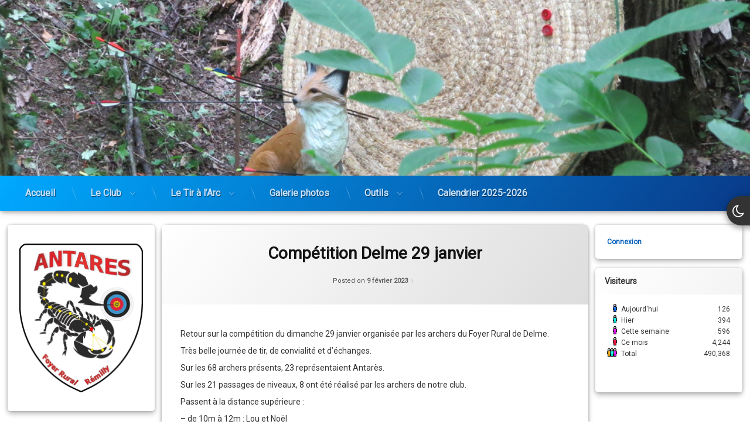

--- FILE ---
content_type: text/html; charset=UTF-8
request_url: https://antares-remilly.fr/competition-delme-29-janvier/
body_size: 29888
content:
<!doctype html>
<html lang="fr-FR" class="no-js">
	<head><style>img.lazy{min-height:1px}</style><link href="https://antares-remilly.fr/wp-content/plugins/w3-total-cache/pub/js/lazyload.min.js" as="script">
		<meta charset="UTF-8">
		<meta name="viewport" content="width=device-width, initial-scale=1">
		<link rel="profile" href="https://gmpg.org/xfn/11">
<meta name='robots' content='index, follow, max-image-preview:large, max-snippet:-1, max-video-preview:-1' />
<script id="cookieyes" type="text/javascript" src="https://cdn-cookieyes.com/client_data/b71b42d9ec189c8656733e76/script.js"></script>
	<!-- This site is optimized with the Yoast SEO plugin v26.8 - https://yoast.com/product/yoast-seo-wordpress/ -->
	<title>Compétition Delme 29 janvier - Antarès Rémilly</title>
	<link rel="canonical" href="https://antares-remilly.fr/competition-delme-29-janvier/" />
	<meta property="og:locale" content="fr_FR" />
	<meta property="og:type" content="article" />
	<meta property="og:title" content="Compétition Delme 29 janvier - Antarès Rémilly" />
	<meta property="og:description" content="Retour sur la compétition du dimanche 29 janvier organisée par les archers du Foyer Rural de Delme. Très belle journée de tir, de convialité et d&rsquo;échanges. Sur les 68 archers présents, 23 représentaient Antarès. Sur les 21 passages de niveaux, 8 ont été réalisé par les archers de notre club. Passent à la distance supérieure &hellip;Continue reading Compétition Delme 29 janvier" />
	<meta property="og:url" content="https://antares-remilly.fr/competition-delme-29-janvier/" />
	<meta property="og:site_name" content="Antarès Rémilly" />
	<meta property="article:publisher" content="https://www.facebook.com/profile.php?id=100010132780863" />
	<meta property="article:published_time" content="2023-02-09T18:47:00+00:00" />
	<meta property="article:modified_time" content="2023-02-09T18:47:01+00:00" />
	<meta property="og:image" content="https://static.xx.fbcdn.net/images/emoji.php/v9/tce/1/16/1f600.png" />
	<meta name="author" content="Agnès" />
	<meta name="twitter:card" content="summary_large_image" />
	<meta name="twitter:label1" content="Écrit par" />
	<meta name="twitter:data1" content="Agnès" />
	<meta name="twitter:label2" content="Durée de lecture estimée" />
	<meta name="twitter:data2" content="1 minute" />
	<script type="application/ld+json" class="yoast-schema-graph">{"@context":"https://schema.org","@graph":[{"@type":"Article","@id":"https://antares-remilly.fr/competition-delme-29-janvier/#article","isPartOf":{"@id":"https://antares-remilly.fr/competition-delme-29-janvier/"},"author":{"name":"Agnès","@id":"https://antares-remilly.fr/#/schema/person/2d5f6b76b10fa0b5b6c836c8407a793f"},"headline":"Compétition Delme 29 janvier","datePublished":"2023-02-09T18:47:00+00:00","dateModified":"2023-02-09T18:47:01+00:00","mainEntityOfPage":{"@id":"https://antares-remilly.fr/competition-delme-29-janvier/"},"wordCount":120,"publisher":{"@id":"https://antares-remilly.fr/#organization"},"image":{"@id":"https://antares-remilly.fr/competition-delme-29-janvier/#primaryimage"},"thumbnailUrl":"https://static.xx.fbcdn.net/images/emoji.php/v9/tce/1/16/1f600.png","articleSection":["Vie du Club"],"inLanguage":"fr-FR"},{"@type":"WebPage","@id":"https://antares-remilly.fr/competition-delme-29-janvier/","url":"https://antares-remilly.fr/competition-delme-29-janvier/","name":"Compétition Delme 29 janvier - Antarès Rémilly","isPartOf":{"@id":"https://antares-remilly.fr/#website"},"primaryImageOfPage":{"@id":"https://antares-remilly.fr/competition-delme-29-janvier/#primaryimage"},"image":{"@id":"https://antares-remilly.fr/competition-delme-29-janvier/#primaryimage"},"thumbnailUrl":"https://static.xx.fbcdn.net/images/emoji.php/v9/tce/1/16/1f600.png","datePublished":"2023-02-09T18:47:00+00:00","dateModified":"2023-02-09T18:47:01+00:00","breadcrumb":{"@id":"https://antares-remilly.fr/competition-delme-29-janvier/#breadcrumb"},"inLanguage":"fr-FR","potentialAction":[{"@type":"ReadAction","target":["https://antares-remilly.fr/competition-delme-29-janvier/"]}]},{"@type":"ImageObject","inLanguage":"fr-FR","@id":"https://antares-remilly.fr/competition-delme-29-janvier/#primaryimage","url":"https://static.xx.fbcdn.net/images/emoji.php/v9/tce/1/16/1f600.png","contentUrl":"https://static.xx.fbcdn.net/images/emoji.php/v9/tce/1/16/1f600.png"},{"@type":"BreadcrumbList","@id":"https://antares-remilly.fr/competition-delme-29-janvier/#breadcrumb","itemListElement":[{"@type":"ListItem","position":1,"name":"Accueil","item":"https://antares-remilly.fr/"},{"@type":"ListItem","position":2,"name":"Compétition Delme 29 janvier"}]},{"@type":"WebSite","@id":"https://antares-remilly.fr/#website","url":"https://antares-remilly.fr/","name":"Antarès Rémilly","description":"","publisher":{"@id":"https://antares-remilly.fr/#organization"},"potentialAction":[{"@type":"SearchAction","target":{"@type":"EntryPoint","urlTemplate":"https://antares-remilly.fr/?s={search_term_string}"},"query-input":{"@type":"PropertyValueSpecification","valueRequired":true,"valueName":"search_term_string"}}],"inLanguage":"fr-FR"},{"@type":"Organization","@id":"https://antares-remilly.fr/#organization","name":"Antarès Rémilly","url":"https://antares-remilly.fr/","logo":{"@type":"ImageObject","inLanguage":"fr-FR","@id":"https://antares-remilly.fr/#/schema/logo/image/","url":"https://antares-remilly.fr/wp-content/uploads/2021/11/cropped-porte_cle_antares.png","contentUrl":"https://antares-remilly.fr/wp-content/uploads/2021/11/cropped-porte_cle_antares.png","width":512,"height":512,"caption":"Antarès Rémilly"},"image":{"@id":"https://antares-remilly.fr/#/schema/logo/image/"},"sameAs":["https://www.facebook.com/profile.php?id=100010132780863"]},{"@type":"Person","@id":"https://antares-remilly.fr/#/schema/person/2d5f6b76b10fa0b5b6c836c8407a793f","name":"Agnès","image":{"@type":"ImageObject","inLanguage":"fr-FR","@id":"https://antares-remilly.fr/#/schema/person/image/","url":"https://secure.gravatar.com/avatar/36f54f0596d1ae098a2d17a80091b901cf71ff2b2b727af4494529283901b0bf?s=96&d=mm&r=g","contentUrl":"https://secure.gravatar.com/avatar/36f54f0596d1ae098a2d17a80091b901cf71ff2b2b727af4494529283901b0bf?s=96&d=mm&r=g","caption":"Agnès"},"url":"https://antares-remilly.fr/author/agnes/"}]}</script>
	<!-- / Yoast SEO plugin. -->


<link rel='dns-prefetch' href='//ajax.googleapis.com' />
<link rel='dns-prefetch' href='//maxcdn.bootstrapcdn.com' />
<link rel="alternate" type="application/rss+xml" title="Antarès Rémilly &raquo; Flux" href="https://antares-remilly.fr/feed/" />
<link rel="alternate" title="oEmbed (JSON)" type="application/json+oembed" href="https://antares-remilly.fr/wp-json/oembed/1.0/embed?url=https%3A%2F%2Fantares-remilly.fr%2Fcompetition-delme-29-janvier%2F" />
<link rel="alternate" title="oEmbed (XML)" type="text/xml+oembed" href="https://antares-remilly.fr/wp-json/oembed/1.0/embed?url=https%3A%2F%2Fantares-remilly.fr%2Fcompetition-delme-29-janvier%2F&#038;format=xml" />
<style id='wp-img-auto-sizes-contain-inline-css' type='text/css'>
img:is([sizes=auto i],[sizes^="auto," i]){contain-intrinsic-size:3000px 1500px}
/*# sourceURL=wp-img-auto-sizes-contain-inline-css */
</style>
<style id='wp-emoji-styles-inline-css' type='text/css'>

	img.wp-smiley, img.emoji {
		display: inline !important;
		border: none !important;
		box-shadow: none !important;
		height: 1em !important;
		width: 1em !important;
		margin: 0 0.07em !important;
		vertical-align: -0.1em !important;
		background: none !important;
		padding: 0 !important;
	}
/*# sourceURL=wp-emoji-styles-inline-css */
</style>
<link rel='stylesheet' id='wp-block-library-css' href='https://antares-remilly.fr/wp-includes/css/dist/block-library/style.min.css?ver=6.9' type='text/css' media='all' />
<style id='wp-block-archives-inline-css' type='text/css'>
.wp-block-archives{box-sizing:border-box}.wp-block-archives-dropdown label{display:block}
/*# sourceURL=https://antares-remilly.fr/wp-includes/blocks/archives/style.min.css */
</style>
<style id='wp-block-gallery-inline-css' type='text/css'>
.blocks-gallery-grid:not(.has-nested-images),.wp-block-gallery:not(.has-nested-images){display:flex;flex-wrap:wrap;list-style-type:none;margin:0;padding:0}.blocks-gallery-grid:not(.has-nested-images) .blocks-gallery-image,.blocks-gallery-grid:not(.has-nested-images) .blocks-gallery-item,.wp-block-gallery:not(.has-nested-images) .blocks-gallery-image,.wp-block-gallery:not(.has-nested-images) .blocks-gallery-item{display:flex;flex-direction:column;flex-grow:1;justify-content:center;margin:0 1em 1em 0;position:relative;width:calc(50% - 1em)}.blocks-gallery-grid:not(.has-nested-images) .blocks-gallery-image:nth-of-type(2n),.blocks-gallery-grid:not(.has-nested-images) .blocks-gallery-item:nth-of-type(2n),.wp-block-gallery:not(.has-nested-images) .blocks-gallery-image:nth-of-type(2n),.wp-block-gallery:not(.has-nested-images) .blocks-gallery-item:nth-of-type(2n){margin-right:0}.blocks-gallery-grid:not(.has-nested-images) .blocks-gallery-image figure,.blocks-gallery-grid:not(.has-nested-images) .blocks-gallery-item figure,.wp-block-gallery:not(.has-nested-images) .blocks-gallery-image figure,.wp-block-gallery:not(.has-nested-images) .blocks-gallery-item figure{align-items:flex-end;display:flex;height:100%;justify-content:flex-start;margin:0}.blocks-gallery-grid:not(.has-nested-images) .blocks-gallery-image img,.blocks-gallery-grid:not(.has-nested-images) .blocks-gallery-item img,.wp-block-gallery:not(.has-nested-images) .blocks-gallery-image img,.wp-block-gallery:not(.has-nested-images) .blocks-gallery-item img{display:block;height:auto;max-width:100%;width:auto}.blocks-gallery-grid:not(.has-nested-images) .blocks-gallery-image figcaption,.blocks-gallery-grid:not(.has-nested-images) .blocks-gallery-item figcaption,.wp-block-gallery:not(.has-nested-images) .blocks-gallery-image figcaption,.wp-block-gallery:not(.has-nested-images) .blocks-gallery-item figcaption{background:linear-gradient(0deg,#000000b3,#0000004d 70%,#0000);bottom:0;box-sizing:border-box;color:#fff;font-size:.8em;margin:0;max-height:100%;overflow:auto;padding:3em .77em .7em;position:absolute;text-align:center;width:100%;z-index:2}.blocks-gallery-grid:not(.has-nested-images) .blocks-gallery-image figcaption img,.blocks-gallery-grid:not(.has-nested-images) .blocks-gallery-item figcaption img,.wp-block-gallery:not(.has-nested-images) .blocks-gallery-image figcaption img,.wp-block-gallery:not(.has-nested-images) .blocks-gallery-item figcaption img{display:inline}.blocks-gallery-grid:not(.has-nested-images) figcaption,.wp-block-gallery:not(.has-nested-images) figcaption{flex-grow:1}.blocks-gallery-grid:not(.has-nested-images).is-cropped .blocks-gallery-image a,.blocks-gallery-grid:not(.has-nested-images).is-cropped .blocks-gallery-image img,.blocks-gallery-grid:not(.has-nested-images).is-cropped .blocks-gallery-item a,.blocks-gallery-grid:not(.has-nested-images).is-cropped .blocks-gallery-item img,.wp-block-gallery:not(.has-nested-images).is-cropped .blocks-gallery-image a,.wp-block-gallery:not(.has-nested-images).is-cropped .blocks-gallery-image img,.wp-block-gallery:not(.has-nested-images).is-cropped .blocks-gallery-item a,.wp-block-gallery:not(.has-nested-images).is-cropped .blocks-gallery-item img{flex:1;height:100%;object-fit:cover;width:100%}.blocks-gallery-grid:not(.has-nested-images).columns-1 .blocks-gallery-image,.blocks-gallery-grid:not(.has-nested-images).columns-1 .blocks-gallery-item,.wp-block-gallery:not(.has-nested-images).columns-1 .blocks-gallery-image,.wp-block-gallery:not(.has-nested-images).columns-1 .blocks-gallery-item{margin-right:0;width:100%}@media (min-width:600px){.blocks-gallery-grid:not(.has-nested-images).columns-3 .blocks-gallery-image,.blocks-gallery-grid:not(.has-nested-images).columns-3 .blocks-gallery-item,.wp-block-gallery:not(.has-nested-images).columns-3 .blocks-gallery-image,.wp-block-gallery:not(.has-nested-images).columns-3 .blocks-gallery-item{margin-right:1em;width:calc(33.33333% - .66667em)}.blocks-gallery-grid:not(.has-nested-images).columns-4 .blocks-gallery-image,.blocks-gallery-grid:not(.has-nested-images).columns-4 .blocks-gallery-item,.wp-block-gallery:not(.has-nested-images).columns-4 .blocks-gallery-image,.wp-block-gallery:not(.has-nested-images).columns-4 .blocks-gallery-item{margin-right:1em;width:calc(25% - .75em)}.blocks-gallery-grid:not(.has-nested-images).columns-5 .blocks-gallery-image,.blocks-gallery-grid:not(.has-nested-images).columns-5 .blocks-gallery-item,.wp-block-gallery:not(.has-nested-images).columns-5 .blocks-gallery-image,.wp-block-gallery:not(.has-nested-images).columns-5 .blocks-gallery-item{margin-right:1em;width:calc(20% - .8em)}.blocks-gallery-grid:not(.has-nested-images).columns-6 .blocks-gallery-image,.blocks-gallery-grid:not(.has-nested-images).columns-6 .blocks-gallery-item,.wp-block-gallery:not(.has-nested-images).columns-6 .blocks-gallery-image,.wp-block-gallery:not(.has-nested-images).columns-6 .blocks-gallery-item{margin-right:1em;width:calc(16.66667% - .83333em)}.blocks-gallery-grid:not(.has-nested-images).columns-7 .blocks-gallery-image,.blocks-gallery-grid:not(.has-nested-images).columns-7 .blocks-gallery-item,.wp-block-gallery:not(.has-nested-images).columns-7 .blocks-gallery-image,.wp-block-gallery:not(.has-nested-images).columns-7 .blocks-gallery-item{margin-right:1em;width:calc(14.28571% - .85714em)}.blocks-gallery-grid:not(.has-nested-images).columns-8 .blocks-gallery-image,.blocks-gallery-grid:not(.has-nested-images).columns-8 .blocks-gallery-item,.wp-block-gallery:not(.has-nested-images).columns-8 .blocks-gallery-image,.wp-block-gallery:not(.has-nested-images).columns-8 .blocks-gallery-item{margin-right:1em;width:calc(12.5% - .875em)}.blocks-gallery-grid:not(.has-nested-images).columns-1 .blocks-gallery-image:nth-of-type(1n),.blocks-gallery-grid:not(.has-nested-images).columns-1 .blocks-gallery-item:nth-of-type(1n),.blocks-gallery-grid:not(.has-nested-images).columns-2 .blocks-gallery-image:nth-of-type(2n),.blocks-gallery-grid:not(.has-nested-images).columns-2 .blocks-gallery-item:nth-of-type(2n),.blocks-gallery-grid:not(.has-nested-images).columns-3 .blocks-gallery-image:nth-of-type(3n),.blocks-gallery-grid:not(.has-nested-images).columns-3 .blocks-gallery-item:nth-of-type(3n),.blocks-gallery-grid:not(.has-nested-images).columns-4 .blocks-gallery-image:nth-of-type(4n),.blocks-gallery-grid:not(.has-nested-images).columns-4 .blocks-gallery-item:nth-of-type(4n),.blocks-gallery-grid:not(.has-nested-images).columns-5 .blocks-gallery-image:nth-of-type(5n),.blocks-gallery-grid:not(.has-nested-images).columns-5 .blocks-gallery-item:nth-of-type(5n),.blocks-gallery-grid:not(.has-nested-images).columns-6 .blocks-gallery-image:nth-of-type(6n),.blocks-gallery-grid:not(.has-nested-images).columns-6 .blocks-gallery-item:nth-of-type(6n),.blocks-gallery-grid:not(.has-nested-images).columns-7 .blocks-gallery-image:nth-of-type(7n),.blocks-gallery-grid:not(.has-nested-images).columns-7 .blocks-gallery-item:nth-of-type(7n),.blocks-gallery-grid:not(.has-nested-images).columns-8 .blocks-gallery-image:nth-of-type(8n),.blocks-gallery-grid:not(.has-nested-images).columns-8 .blocks-gallery-item:nth-of-type(8n),.wp-block-gallery:not(.has-nested-images).columns-1 .blocks-gallery-image:nth-of-type(1n),.wp-block-gallery:not(.has-nested-images).columns-1 .blocks-gallery-item:nth-of-type(1n),.wp-block-gallery:not(.has-nested-images).columns-2 .blocks-gallery-image:nth-of-type(2n),.wp-block-gallery:not(.has-nested-images).columns-2 .blocks-gallery-item:nth-of-type(2n),.wp-block-gallery:not(.has-nested-images).columns-3 .blocks-gallery-image:nth-of-type(3n),.wp-block-gallery:not(.has-nested-images).columns-3 .blocks-gallery-item:nth-of-type(3n),.wp-block-gallery:not(.has-nested-images).columns-4 .blocks-gallery-image:nth-of-type(4n),.wp-block-gallery:not(.has-nested-images).columns-4 .blocks-gallery-item:nth-of-type(4n),.wp-block-gallery:not(.has-nested-images).columns-5 .blocks-gallery-image:nth-of-type(5n),.wp-block-gallery:not(.has-nested-images).columns-5 .blocks-gallery-item:nth-of-type(5n),.wp-block-gallery:not(.has-nested-images).columns-6 .blocks-gallery-image:nth-of-type(6n),.wp-block-gallery:not(.has-nested-images).columns-6 .blocks-gallery-item:nth-of-type(6n),.wp-block-gallery:not(.has-nested-images).columns-7 .blocks-gallery-image:nth-of-type(7n),.wp-block-gallery:not(.has-nested-images).columns-7 .blocks-gallery-item:nth-of-type(7n),.wp-block-gallery:not(.has-nested-images).columns-8 .blocks-gallery-image:nth-of-type(8n),.wp-block-gallery:not(.has-nested-images).columns-8 .blocks-gallery-item:nth-of-type(8n){margin-right:0}}.blocks-gallery-grid:not(.has-nested-images) .blocks-gallery-image:last-child,.blocks-gallery-grid:not(.has-nested-images) .blocks-gallery-item:last-child,.wp-block-gallery:not(.has-nested-images) .blocks-gallery-image:last-child,.wp-block-gallery:not(.has-nested-images) .blocks-gallery-item:last-child{margin-right:0}.blocks-gallery-grid:not(.has-nested-images).alignleft,.blocks-gallery-grid:not(.has-nested-images).alignright,.wp-block-gallery:not(.has-nested-images).alignleft,.wp-block-gallery:not(.has-nested-images).alignright{max-width:420px;width:100%}.blocks-gallery-grid:not(.has-nested-images).aligncenter .blocks-gallery-item figure,.wp-block-gallery:not(.has-nested-images).aligncenter .blocks-gallery-item figure{justify-content:center}.wp-block-gallery:not(.is-cropped) .blocks-gallery-item{align-self:flex-start}figure.wp-block-gallery.has-nested-images{align-items:normal}.wp-block-gallery.has-nested-images figure.wp-block-image:not(#individual-image){margin:0;width:calc(50% - var(--wp--style--unstable-gallery-gap, 16px)/2)}.wp-block-gallery.has-nested-images figure.wp-block-image{box-sizing:border-box;display:flex;flex-direction:column;flex-grow:1;justify-content:center;max-width:100%;position:relative}.wp-block-gallery.has-nested-images figure.wp-block-image>a,.wp-block-gallery.has-nested-images figure.wp-block-image>div{flex-direction:column;flex-grow:1;margin:0}.wp-block-gallery.has-nested-images figure.wp-block-image img{display:block;height:auto;max-width:100%!important;width:auto}.wp-block-gallery.has-nested-images figure.wp-block-image figcaption,.wp-block-gallery.has-nested-images figure.wp-block-image:has(figcaption):before{bottom:0;left:0;max-height:100%;position:absolute;right:0}.wp-block-gallery.has-nested-images figure.wp-block-image:has(figcaption):before{backdrop-filter:blur(3px);content:"";height:100%;-webkit-mask-image:linear-gradient(0deg,#000 20%,#0000);mask-image:linear-gradient(0deg,#000 20%,#0000);max-height:40%;pointer-events:none}.wp-block-gallery.has-nested-images figure.wp-block-image figcaption{box-sizing:border-box;color:#fff;font-size:13px;margin:0;overflow:auto;padding:1em;text-align:center;text-shadow:0 0 1.5px #000}.wp-block-gallery.has-nested-images figure.wp-block-image figcaption::-webkit-scrollbar{height:12px;width:12px}.wp-block-gallery.has-nested-images figure.wp-block-image figcaption::-webkit-scrollbar-track{background-color:initial}.wp-block-gallery.has-nested-images figure.wp-block-image figcaption::-webkit-scrollbar-thumb{background-clip:padding-box;background-color:initial;border:3px solid #0000;border-radius:8px}.wp-block-gallery.has-nested-images figure.wp-block-image figcaption:focus-within::-webkit-scrollbar-thumb,.wp-block-gallery.has-nested-images figure.wp-block-image figcaption:focus::-webkit-scrollbar-thumb,.wp-block-gallery.has-nested-images figure.wp-block-image figcaption:hover::-webkit-scrollbar-thumb{background-color:#fffc}.wp-block-gallery.has-nested-images figure.wp-block-image figcaption{scrollbar-color:#0000 #0000;scrollbar-gutter:stable both-edges;scrollbar-width:thin}.wp-block-gallery.has-nested-images figure.wp-block-image figcaption:focus,.wp-block-gallery.has-nested-images figure.wp-block-image figcaption:focus-within,.wp-block-gallery.has-nested-images figure.wp-block-image figcaption:hover{scrollbar-color:#fffc #0000}.wp-block-gallery.has-nested-images figure.wp-block-image figcaption{will-change:transform}@media (hover:none){.wp-block-gallery.has-nested-images figure.wp-block-image figcaption{scrollbar-color:#fffc #0000}}.wp-block-gallery.has-nested-images figure.wp-block-image figcaption{background:linear-gradient(0deg,#0006,#0000)}.wp-block-gallery.has-nested-images figure.wp-block-image figcaption img{display:inline}.wp-block-gallery.has-nested-images figure.wp-block-image figcaption a{color:inherit}.wp-block-gallery.has-nested-images figure.wp-block-image.has-custom-border img{box-sizing:border-box}.wp-block-gallery.has-nested-images figure.wp-block-image.has-custom-border>a,.wp-block-gallery.has-nested-images figure.wp-block-image.has-custom-border>div,.wp-block-gallery.has-nested-images figure.wp-block-image.is-style-rounded>a,.wp-block-gallery.has-nested-images figure.wp-block-image.is-style-rounded>div{flex:1 1 auto}.wp-block-gallery.has-nested-images figure.wp-block-image.has-custom-border figcaption,.wp-block-gallery.has-nested-images figure.wp-block-image.is-style-rounded figcaption{background:none;color:inherit;flex:initial;margin:0;padding:10px 10px 9px;position:relative;text-shadow:none}.wp-block-gallery.has-nested-images figure.wp-block-image.has-custom-border:before,.wp-block-gallery.has-nested-images figure.wp-block-image.is-style-rounded:before{content:none}.wp-block-gallery.has-nested-images figcaption{flex-basis:100%;flex-grow:1;text-align:center}.wp-block-gallery.has-nested-images:not(.is-cropped) figure.wp-block-image:not(#individual-image){margin-bottom:auto;margin-top:0}.wp-block-gallery.has-nested-images.is-cropped figure.wp-block-image:not(#individual-image){align-self:inherit}.wp-block-gallery.has-nested-images.is-cropped figure.wp-block-image:not(#individual-image)>a,.wp-block-gallery.has-nested-images.is-cropped figure.wp-block-image:not(#individual-image)>div:not(.components-drop-zone){display:flex}.wp-block-gallery.has-nested-images.is-cropped figure.wp-block-image:not(#individual-image) a,.wp-block-gallery.has-nested-images.is-cropped figure.wp-block-image:not(#individual-image) img{flex:1 0 0%;height:100%;object-fit:cover;width:100%}.wp-block-gallery.has-nested-images.columns-1 figure.wp-block-image:not(#individual-image){width:100%}@media (min-width:600px){.wp-block-gallery.has-nested-images.columns-3 figure.wp-block-image:not(#individual-image){width:calc(33.33333% - var(--wp--style--unstable-gallery-gap, 16px)*.66667)}.wp-block-gallery.has-nested-images.columns-4 figure.wp-block-image:not(#individual-image){width:calc(25% - var(--wp--style--unstable-gallery-gap, 16px)*.75)}.wp-block-gallery.has-nested-images.columns-5 figure.wp-block-image:not(#individual-image){width:calc(20% - var(--wp--style--unstable-gallery-gap, 16px)*.8)}.wp-block-gallery.has-nested-images.columns-6 figure.wp-block-image:not(#individual-image){width:calc(16.66667% - var(--wp--style--unstable-gallery-gap, 16px)*.83333)}.wp-block-gallery.has-nested-images.columns-7 figure.wp-block-image:not(#individual-image){width:calc(14.28571% - var(--wp--style--unstable-gallery-gap, 16px)*.85714)}.wp-block-gallery.has-nested-images.columns-8 figure.wp-block-image:not(#individual-image){width:calc(12.5% - var(--wp--style--unstable-gallery-gap, 16px)*.875)}.wp-block-gallery.has-nested-images.columns-default figure.wp-block-image:not(#individual-image){width:calc(33.33% - var(--wp--style--unstable-gallery-gap, 16px)*.66667)}.wp-block-gallery.has-nested-images.columns-default figure.wp-block-image:not(#individual-image):first-child:nth-last-child(2),.wp-block-gallery.has-nested-images.columns-default figure.wp-block-image:not(#individual-image):first-child:nth-last-child(2)~figure.wp-block-image:not(#individual-image){width:calc(50% - var(--wp--style--unstable-gallery-gap, 16px)*.5)}.wp-block-gallery.has-nested-images.columns-default figure.wp-block-image:not(#individual-image):first-child:last-child{width:100%}}.wp-block-gallery.has-nested-images.alignleft,.wp-block-gallery.has-nested-images.alignright{max-width:420px;width:100%}.wp-block-gallery.has-nested-images.aligncenter{justify-content:center}
/*# sourceURL=https://antares-remilly.fr/wp-includes/blocks/gallery/style.min.css */
</style>
<style id='wp-block-image-inline-css' type='text/css'>
.wp-block-image>a,.wp-block-image>figure>a{display:inline-block}.wp-block-image img{box-sizing:border-box;height:auto;max-width:100%;vertical-align:bottom}@media not (prefers-reduced-motion){.wp-block-image img.hide{visibility:hidden}.wp-block-image img.show{animation:show-content-image .4s}}.wp-block-image[style*=border-radius] img,.wp-block-image[style*=border-radius]>a{border-radius:inherit}.wp-block-image.has-custom-border img{box-sizing:border-box}.wp-block-image.aligncenter{text-align:center}.wp-block-image.alignfull>a,.wp-block-image.alignwide>a{width:100%}.wp-block-image.alignfull img,.wp-block-image.alignwide img{height:auto;width:100%}.wp-block-image .aligncenter,.wp-block-image .alignleft,.wp-block-image .alignright,.wp-block-image.aligncenter,.wp-block-image.alignleft,.wp-block-image.alignright{display:table}.wp-block-image .aligncenter>figcaption,.wp-block-image .alignleft>figcaption,.wp-block-image .alignright>figcaption,.wp-block-image.aligncenter>figcaption,.wp-block-image.alignleft>figcaption,.wp-block-image.alignright>figcaption{caption-side:bottom;display:table-caption}.wp-block-image .alignleft{float:left;margin:.5em 1em .5em 0}.wp-block-image .alignright{float:right;margin:.5em 0 .5em 1em}.wp-block-image .aligncenter{margin-left:auto;margin-right:auto}.wp-block-image :where(figcaption){margin-bottom:1em;margin-top:.5em}.wp-block-image.is-style-circle-mask img{border-radius:9999px}@supports ((-webkit-mask-image:none) or (mask-image:none)) or (-webkit-mask-image:none){.wp-block-image.is-style-circle-mask img{border-radius:0;-webkit-mask-image:url('data:image/svg+xml;utf8,<svg viewBox="0 0 100 100" xmlns="http://www.w3.org/2000/svg"><circle cx="50" cy="50" r="50"/></svg>');mask-image:url('data:image/svg+xml;utf8,<svg viewBox="0 0 100 100" xmlns="http://www.w3.org/2000/svg"><circle cx="50" cy="50" r="50"/></svg>');mask-mode:alpha;-webkit-mask-position:center;mask-position:center;-webkit-mask-repeat:no-repeat;mask-repeat:no-repeat;-webkit-mask-size:contain;mask-size:contain}}:root :where(.wp-block-image.is-style-rounded img,.wp-block-image .is-style-rounded img){border-radius:9999px}.wp-block-image figure{margin:0}.wp-lightbox-container{display:flex;flex-direction:column;position:relative}.wp-lightbox-container img{cursor:zoom-in}.wp-lightbox-container img:hover+button{opacity:1}.wp-lightbox-container button{align-items:center;backdrop-filter:blur(16px) saturate(180%);background-color:#5a5a5a40;border:none;border-radius:4px;cursor:zoom-in;display:flex;height:20px;justify-content:center;opacity:0;padding:0;position:absolute;right:16px;text-align:center;top:16px;width:20px;z-index:100}@media not (prefers-reduced-motion){.wp-lightbox-container button{transition:opacity .2s ease}}.wp-lightbox-container button:focus-visible{outline:3px auto #5a5a5a40;outline:3px auto -webkit-focus-ring-color;outline-offset:3px}.wp-lightbox-container button:hover{cursor:pointer;opacity:1}.wp-lightbox-container button:focus{opacity:1}.wp-lightbox-container button:focus,.wp-lightbox-container button:hover,.wp-lightbox-container button:not(:hover):not(:active):not(.has-background){background-color:#5a5a5a40;border:none}.wp-lightbox-overlay{box-sizing:border-box;cursor:zoom-out;height:100vh;left:0;overflow:hidden;position:fixed;top:0;visibility:hidden;width:100%;z-index:100000}.wp-lightbox-overlay .close-button{align-items:center;cursor:pointer;display:flex;justify-content:center;min-height:40px;min-width:40px;padding:0;position:absolute;right:calc(env(safe-area-inset-right) + 16px);top:calc(env(safe-area-inset-top) + 16px);z-index:5000000}.wp-lightbox-overlay .close-button:focus,.wp-lightbox-overlay .close-button:hover,.wp-lightbox-overlay .close-button:not(:hover):not(:active):not(.has-background){background:none;border:none}.wp-lightbox-overlay .lightbox-image-container{height:var(--wp--lightbox-container-height);left:50%;overflow:hidden;position:absolute;top:50%;transform:translate(-50%,-50%);transform-origin:top left;width:var(--wp--lightbox-container-width);z-index:9999999999}.wp-lightbox-overlay .wp-block-image{align-items:center;box-sizing:border-box;display:flex;height:100%;justify-content:center;margin:0;position:relative;transform-origin:0 0;width:100%;z-index:3000000}.wp-lightbox-overlay .wp-block-image img{height:var(--wp--lightbox-image-height);min-height:var(--wp--lightbox-image-height);min-width:var(--wp--lightbox-image-width);width:var(--wp--lightbox-image-width)}.wp-lightbox-overlay .wp-block-image figcaption{display:none}.wp-lightbox-overlay button{background:none;border:none}.wp-lightbox-overlay .scrim{background-color:#fff;height:100%;opacity:.9;position:absolute;width:100%;z-index:2000000}.wp-lightbox-overlay.active{visibility:visible}@media not (prefers-reduced-motion){.wp-lightbox-overlay.active{animation:turn-on-visibility .25s both}.wp-lightbox-overlay.active img{animation:turn-on-visibility .35s both}.wp-lightbox-overlay.show-closing-animation:not(.active){animation:turn-off-visibility .35s both}.wp-lightbox-overlay.show-closing-animation:not(.active) img{animation:turn-off-visibility .25s both}.wp-lightbox-overlay.zoom.active{animation:none;opacity:1;visibility:visible}.wp-lightbox-overlay.zoom.active .lightbox-image-container{animation:lightbox-zoom-in .4s}.wp-lightbox-overlay.zoom.active .lightbox-image-container img{animation:none}.wp-lightbox-overlay.zoom.active .scrim{animation:turn-on-visibility .4s forwards}.wp-lightbox-overlay.zoom.show-closing-animation:not(.active){animation:none}.wp-lightbox-overlay.zoom.show-closing-animation:not(.active) .lightbox-image-container{animation:lightbox-zoom-out .4s}.wp-lightbox-overlay.zoom.show-closing-animation:not(.active) .lightbox-image-container img{animation:none}.wp-lightbox-overlay.zoom.show-closing-animation:not(.active) .scrim{animation:turn-off-visibility .4s forwards}}@keyframes show-content-image{0%{visibility:hidden}99%{visibility:hidden}to{visibility:visible}}@keyframes turn-on-visibility{0%{opacity:0}to{opacity:1}}@keyframes turn-off-visibility{0%{opacity:1;visibility:visible}99%{opacity:0;visibility:visible}to{opacity:0;visibility:hidden}}@keyframes lightbox-zoom-in{0%{transform:translate(calc((-100vw + var(--wp--lightbox-scrollbar-width))/2 + var(--wp--lightbox-initial-left-position)),calc(-50vh + var(--wp--lightbox-initial-top-position))) scale(var(--wp--lightbox-scale))}to{transform:translate(-50%,-50%) scale(1)}}@keyframes lightbox-zoom-out{0%{transform:translate(-50%,-50%) scale(1);visibility:visible}99%{visibility:visible}to{transform:translate(calc((-100vw + var(--wp--lightbox-scrollbar-width))/2 + var(--wp--lightbox-initial-left-position)),calc(-50vh + var(--wp--lightbox-initial-top-position))) scale(var(--wp--lightbox-scale));visibility:hidden}}
/*# sourceURL=https://antares-remilly.fr/wp-includes/blocks/image/style.min.css */
</style>
<style id='wp-block-loginout-inline-css' type='text/css'>
.wp-block-loginout{box-sizing:border-box}
/*# sourceURL=https://antares-remilly.fr/wp-includes/blocks/loginout/style.min.css */
</style>
<style id='wp-block-social-links-inline-css' type='text/css'>
.wp-block-social-links{background:none;box-sizing:border-box;margin-left:0;padding-left:0;padding-right:0;text-indent:0}.wp-block-social-links .wp-social-link a,.wp-block-social-links .wp-social-link a:hover{border-bottom:0;box-shadow:none;text-decoration:none}.wp-block-social-links .wp-social-link svg{height:1em;width:1em}.wp-block-social-links .wp-social-link span:not(.screen-reader-text){font-size:.65em;margin-left:.5em;margin-right:.5em}.wp-block-social-links.has-small-icon-size{font-size:16px}.wp-block-social-links,.wp-block-social-links.has-normal-icon-size{font-size:24px}.wp-block-social-links.has-large-icon-size{font-size:36px}.wp-block-social-links.has-huge-icon-size{font-size:48px}.wp-block-social-links.aligncenter{display:flex;justify-content:center}.wp-block-social-links.alignright{justify-content:flex-end}.wp-block-social-link{border-radius:9999px;display:block}@media not (prefers-reduced-motion){.wp-block-social-link{transition:transform .1s ease}}.wp-block-social-link{height:auto}.wp-block-social-link a{align-items:center;display:flex;line-height:0}.wp-block-social-link:hover{transform:scale(1.1)}.wp-block-social-links .wp-block-social-link.wp-social-link{display:inline-block;margin:0;padding:0}.wp-block-social-links .wp-block-social-link.wp-social-link .wp-block-social-link-anchor,.wp-block-social-links .wp-block-social-link.wp-social-link .wp-block-social-link-anchor svg,.wp-block-social-links .wp-block-social-link.wp-social-link .wp-block-social-link-anchor:active,.wp-block-social-links .wp-block-social-link.wp-social-link .wp-block-social-link-anchor:hover,.wp-block-social-links .wp-block-social-link.wp-social-link .wp-block-social-link-anchor:visited{color:currentColor;fill:currentColor}:where(.wp-block-social-links:not(.is-style-logos-only)) .wp-social-link{background-color:#f0f0f0;color:#444}:where(.wp-block-social-links:not(.is-style-logos-only)) .wp-social-link-amazon{background-color:#f90;color:#fff}:where(.wp-block-social-links:not(.is-style-logos-only)) .wp-social-link-bandcamp{background-color:#1ea0c3;color:#fff}:where(.wp-block-social-links:not(.is-style-logos-only)) .wp-social-link-behance{background-color:#0757fe;color:#fff}:where(.wp-block-social-links:not(.is-style-logos-only)) .wp-social-link-bluesky{background-color:#0a7aff;color:#fff}:where(.wp-block-social-links:not(.is-style-logos-only)) .wp-social-link-codepen{background-color:#1e1f26;color:#fff}:where(.wp-block-social-links:not(.is-style-logos-only)) .wp-social-link-deviantart{background-color:#02e49b;color:#fff}:where(.wp-block-social-links:not(.is-style-logos-only)) .wp-social-link-discord{background-color:#5865f2;color:#fff}:where(.wp-block-social-links:not(.is-style-logos-only)) .wp-social-link-dribbble{background-color:#e94c89;color:#fff}:where(.wp-block-social-links:not(.is-style-logos-only)) .wp-social-link-dropbox{background-color:#4280ff;color:#fff}:where(.wp-block-social-links:not(.is-style-logos-only)) .wp-social-link-etsy{background-color:#f45800;color:#fff}:where(.wp-block-social-links:not(.is-style-logos-only)) .wp-social-link-facebook{background-color:#0866ff;color:#fff}:where(.wp-block-social-links:not(.is-style-logos-only)) .wp-social-link-fivehundredpx{background-color:#000;color:#fff}:where(.wp-block-social-links:not(.is-style-logos-only)) .wp-social-link-flickr{background-color:#0461dd;color:#fff}:where(.wp-block-social-links:not(.is-style-logos-only)) .wp-social-link-foursquare{background-color:#e65678;color:#fff}:where(.wp-block-social-links:not(.is-style-logos-only)) .wp-social-link-github{background-color:#24292d;color:#fff}:where(.wp-block-social-links:not(.is-style-logos-only)) .wp-social-link-goodreads{background-color:#eceadd;color:#382110}:where(.wp-block-social-links:not(.is-style-logos-only)) .wp-social-link-google{background-color:#ea4434;color:#fff}:where(.wp-block-social-links:not(.is-style-logos-only)) .wp-social-link-gravatar{background-color:#1d4fc4;color:#fff}:where(.wp-block-social-links:not(.is-style-logos-only)) .wp-social-link-instagram{background-color:#f00075;color:#fff}:where(.wp-block-social-links:not(.is-style-logos-only)) .wp-social-link-lastfm{background-color:#e21b24;color:#fff}:where(.wp-block-social-links:not(.is-style-logos-only)) .wp-social-link-linkedin{background-color:#0d66c2;color:#fff}:where(.wp-block-social-links:not(.is-style-logos-only)) .wp-social-link-mastodon{background-color:#3288d4;color:#fff}:where(.wp-block-social-links:not(.is-style-logos-only)) .wp-social-link-medium{background-color:#000;color:#fff}:where(.wp-block-social-links:not(.is-style-logos-only)) .wp-social-link-meetup{background-color:#f6405f;color:#fff}:where(.wp-block-social-links:not(.is-style-logos-only)) .wp-social-link-patreon{background-color:#000;color:#fff}:where(.wp-block-social-links:not(.is-style-logos-only)) .wp-social-link-pinterest{background-color:#e60122;color:#fff}:where(.wp-block-social-links:not(.is-style-logos-only)) .wp-social-link-pocket{background-color:#ef4155;color:#fff}:where(.wp-block-social-links:not(.is-style-logos-only)) .wp-social-link-reddit{background-color:#ff4500;color:#fff}:where(.wp-block-social-links:not(.is-style-logos-only)) .wp-social-link-skype{background-color:#0478d7;color:#fff}:where(.wp-block-social-links:not(.is-style-logos-only)) .wp-social-link-snapchat{background-color:#fefc00;color:#fff;stroke:#000}:where(.wp-block-social-links:not(.is-style-logos-only)) .wp-social-link-soundcloud{background-color:#ff5600;color:#fff}:where(.wp-block-social-links:not(.is-style-logos-only)) .wp-social-link-spotify{background-color:#1bd760;color:#fff}:where(.wp-block-social-links:not(.is-style-logos-only)) .wp-social-link-telegram{background-color:#2aabee;color:#fff}:where(.wp-block-social-links:not(.is-style-logos-only)) .wp-social-link-threads{background-color:#000;color:#fff}:where(.wp-block-social-links:not(.is-style-logos-only)) .wp-social-link-tiktok{background-color:#000;color:#fff}:where(.wp-block-social-links:not(.is-style-logos-only)) .wp-social-link-tumblr{background-color:#011835;color:#fff}:where(.wp-block-social-links:not(.is-style-logos-only)) .wp-social-link-twitch{background-color:#6440a4;color:#fff}:where(.wp-block-social-links:not(.is-style-logos-only)) .wp-social-link-twitter{background-color:#1da1f2;color:#fff}:where(.wp-block-social-links:not(.is-style-logos-only)) .wp-social-link-vimeo{background-color:#1eb7ea;color:#fff}:where(.wp-block-social-links:not(.is-style-logos-only)) .wp-social-link-vk{background-color:#4680c2;color:#fff}:where(.wp-block-social-links:not(.is-style-logos-only)) .wp-social-link-wordpress{background-color:#3499cd;color:#fff}:where(.wp-block-social-links:not(.is-style-logos-only)) .wp-social-link-whatsapp{background-color:#25d366;color:#fff}:where(.wp-block-social-links:not(.is-style-logos-only)) .wp-social-link-x{background-color:#000;color:#fff}:where(.wp-block-social-links:not(.is-style-logos-only)) .wp-social-link-yelp{background-color:#d32422;color:#fff}:where(.wp-block-social-links:not(.is-style-logos-only)) .wp-social-link-youtube{background-color:red;color:#fff}:where(.wp-block-social-links.is-style-logos-only) .wp-social-link{background:none}:where(.wp-block-social-links.is-style-logos-only) .wp-social-link svg{height:1.25em;width:1.25em}:where(.wp-block-social-links.is-style-logos-only) .wp-social-link-amazon{color:#f90}:where(.wp-block-social-links.is-style-logos-only) .wp-social-link-bandcamp{color:#1ea0c3}:where(.wp-block-social-links.is-style-logos-only) .wp-social-link-behance{color:#0757fe}:where(.wp-block-social-links.is-style-logos-only) .wp-social-link-bluesky{color:#0a7aff}:where(.wp-block-social-links.is-style-logos-only) .wp-social-link-codepen{color:#1e1f26}:where(.wp-block-social-links.is-style-logos-only) .wp-social-link-deviantart{color:#02e49b}:where(.wp-block-social-links.is-style-logos-only) .wp-social-link-discord{color:#5865f2}:where(.wp-block-social-links.is-style-logos-only) .wp-social-link-dribbble{color:#e94c89}:where(.wp-block-social-links.is-style-logos-only) .wp-social-link-dropbox{color:#4280ff}:where(.wp-block-social-links.is-style-logos-only) .wp-social-link-etsy{color:#f45800}:where(.wp-block-social-links.is-style-logos-only) .wp-social-link-facebook{color:#0866ff}:where(.wp-block-social-links.is-style-logos-only) .wp-social-link-fivehundredpx{color:#000}:where(.wp-block-social-links.is-style-logos-only) .wp-social-link-flickr{color:#0461dd}:where(.wp-block-social-links.is-style-logos-only) .wp-social-link-foursquare{color:#e65678}:where(.wp-block-social-links.is-style-logos-only) .wp-social-link-github{color:#24292d}:where(.wp-block-social-links.is-style-logos-only) .wp-social-link-goodreads{color:#382110}:where(.wp-block-social-links.is-style-logos-only) .wp-social-link-google{color:#ea4434}:where(.wp-block-social-links.is-style-logos-only) .wp-social-link-gravatar{color:#1d4fc4}:where(.wp-block-social-links.is-style-logos-only) .wp-social-link-instagram{color:#f00075}:where(.wp-block-social-links.is-style-logos-only) .wp-social-link-lastfm{color:#e21b24}:where(.wp-block-social-links.is-style-logos-only) .wp-social-link-linkedin{color:#0d66c2}:where(.wp-block-social-links.is-style-logos-only) .wp-social-link-mastodon{color:#3288d4}:where(.wp-block-social-links.is-style-logos-only) .wp-social-link-medium{color:#000}:where(.wp-block-social-links.is-style-logos-only) .wp-social-link-meetup{color:#f6405f}:where(.wp-block-social-links.is-style-logos-only) .wp-social-link-patreon{color:#000}:where(.wp-block-social-links.is-style-logos-only) .wp-social-link-pinterest{color:#e60122}:where(.wp-block-social-links.is-style-logos-only) .wp-social-link-pocket{color:#ef4155}:where(.wp-block-social-links.is-style-logos-only) .wp-social-link-reddit{color:#ff4500}:where(.wp-block-social-links.is-style-logos-only) .wp-social-link-skype{color:#0478d7}:where(.wp-block-social-links.is-style-logos-only) .wp-social-link-snapchat{color:#fff;stroke:#000}:where(.wp-block-social-links.is-style-logos-only) .wp-social-link-soundcloud{color:#ff5600}:where(.wp-block-social-links.is-style-logos-only) .wp-social-link-spotify{color:#1bd760}:where(.wp-block-social-links.is-style-logos-only) .wp-social-link-telegram{color:#2aabee}:where(.wp-block-social-links.is-style-logos-only) .wp-social-link-threads{color:#000}:where(.wp-block-social-links.is-style-logos-only) .wp-social-link-tiktok{color:#000}:where(.wp-block-social-links.is-style-logos-only) .wp-social-link-tumblr{color:#011835}:where(.wp-block-social-links.is-style-logos-only) .wp-social-link-twitch{color:#6440a4}:where(.wp-block-social-links.is-style-logos-only) .wp-social-link-twitter{color:#1da1f2}:where(.wp-block-social-links.is-style-logos-only) .wp-social-link-vimeo{color:#1eb7ea}:where(.wp-block-social-links.is-style-logos-only) .wp-social-link-vk{color:#4680c2}:where(.wp-block-social-links.is-style-logos-only) .wp-social-link-whatsapp{color:#25d366}:where(.wp-block-social-links.is-style-logos-only) .wp-social-link-wordpress{color:#3499cd}:where(.wp-block-social-links.is-style-logos-only) .wp-social-link-x{color:#000}:where(.wp-block-social-links.is-style-logos-only) .wp-social-link-yelp{color:#d32422}:where(.wp-block-social-links.is-style-logos-only) .wp-social-link-youtube{color:red}.wp-block-social-links.is-style-pill-shape .wp-social-link{width:auto}:root :where(.wp-block-social-links .wp-social-link a){padding:.25em}:root :where(.wp-block-social-links.is-style-logos-only .wp-social-link a){padding:0}:root :where(.wp-block-social-links.is-style-pill-shape .wp-social-link a){padding-left:.6666666667em;padding-right:.6666666667em}.wp-block-social-links:not(.has-icon-color):not(.has-icon-background-color) .wp-social-link-snapchat .wp-block-social-link-label{color:#000}
/*# sourceURL=https://antares-remilly.fr/wp-includes/blocks/social-links/style.min.css */
</style>
<style id='global-styles-inline-css' type='text/css'>
:root{--wp--preset--aspect-ratio--square: 1;--wp--preset--aspect-ratio--4-3: 4/3;--wp--preset--aspect-ratio--3-4: 3/4;--wp--preset--aspect-ratio--3-2: 3/2;--wp--preset--aspect-ratio--2-3: 2/3;--wp--preset--aspect-ratio--16-9: 16/9;--wp--preset--aspect-ratio--9-16: 9/16;--wp--preset--color--black: #000000;--wp--preset--color--cyan-bluish-gray: #abb8c3;--wp--preset--color--white: #ffffff;--wp--preset--color--pale-pink: #f78da7;--wp--preset--color--vivid-red: #cf2e2e;--wp--preset--color--luminous-vivid-orange: #ff6900;--wp--preset--color--luminous-vivid-amber: #fcb900;--wp--preset--color--light-green-cyan: #7bdcb5;--wp--preset--color--vivid-green-cyan: #00d084;--wp--preset--color--pale-cyan-blue: #8ed1fc;--wp--preset--color--vivid-cyan-blue: #0693e3;--wp--preset--color--vivid-purple: #9b51e0;--wp--preset--gradient--vivid-cyan-blue-to-vivid-purple: linear-gradient(135deg,rgb(6,147,227) 0%,rgb(155,81,224) 100%);--wp--preset--gradient--light-green-cyan-to-vivid-green-cyan: linear-gradient(135deg,rgb(122,220,180) 0%,rgb(0,208,130) 100%);--wp--preset--gradient--luminous-vivid-amber-to-luminous-vivid-orange: linear-gradient(135deg,rgb(252,185,0) 0%,rgb(255,105,0) 100%);--wp--preset--gradient--luminous-vivid-orange-to-vivid-red: linear-gradient(135deg,rgb(255,105,0) 0%,rgb(207,46,46) 100%);--wp--preset--gradient--very-light-gray-to-cyan-bluish-gray: linear-gradient(135deg,rgb(238,238,238) 0%,rgb(169,184,195) 100%);--wp--preset--gradient--cool-to-warm-spectrum: linear-gradient(135deg,rgb(74,234,220) 0%,rgb(151,120,209) 20%,rgb(207,42,186) 40%,rgb(238,44,130) 60%,rgb(251,105,98) 80%,rgb(254,248,76) 100%);--wp--preset--gradient--blush-light-purple: linear-gradient(135deg,rgb(255,206,236) 0%,rgb(152,150,240) 100%);--wp--preset--gradient--blush-bordeaux: linear-gradient(135deg,rgb(254,205,165) 0%,rgb(254,45,45) 50%,rgb(107,0,62) 100%);--wp--preset--gradient--luminous-dusk: linear-gradient(135deg,rgb(255,203,112) 0%,rgb(199,81,192) 50%,rgb(65,88,208) 100%);--wp--preset--gradient--pale-ocean: linear-gradient(135deg,rgb(255,245,203) 0%,rgb(182,227,212) 50%,rgb(51,167,181) 100%);--wp--preset--gradient--electric-grass: linear-gradient(135deg,rgb(202,248,128) 0%,rgb(113,206,126) 100%);--wp--preset--gradient--midnight: linear-gradient(135deg,rgb(2,3,129) 0%,rgb(40,116,252) 100%);--wp--preset--font-size--small: 13px;--wp--preset--font-size--medium: 20px;--wp--preset--font-size--large: 36px;--wp--preset--font-size--x-large: 42px;--wp--preset--spacing--20: 0.44rem;--wp--preset--spacing--30: 0.67rem;--wp--preset--spacing--40: 1rem;--wp--preset--spacing--50: 1.5rem;--wp--preset--spacing--60: 2.25rem;--wp--preset--spacing--70: 3.38rem;--wp--preset--spacing--80: 5.06rem;--wp--preset--shadow--natural: 6px 6px 9px rgba(0, 0, 0, 0.2);--wp--preset--shadow--deep: 12px 12px 50px rgba(0, 0, 0, 0.4);--wp--preset--shadow--sharp: 6px 6px 0px rgba(0, 0, 0, 0.2);--wp--preset--shadow--outlined: 6px 6px 0px -3px rgb(255, 255, 255), 6px 6px rgb(0, 0, 0);--wp--preset--shadow--crisp: 6px 6px 0px rgb(0, 0, 0);}:where(.is-layout-flex){gap: 0.5em;}:where(.is-layout-grid){gap: 0.5em;}body .is-layout-flex{display: flex;}.is-layout-flex{flex-wrap: wrap;align-items: center;}.is-layout-flex > :is(*, div){margin: 0;}body .is-layout-grid{display: grid;}.is-layout-grid > :is(*, div){margin: 0;}:where(.wp-block-columns.is-layout-flex){gap: 2em;}:where(.wp-block-columns.is-layout-grid){gap: 2em;}:where(.wp-block-post-template.is-layout-flex){gap: 1.25em;}:where(.wp-block-post-template.is-layout-grid){gap: 1.25em;}.has-black-color{color: var(--wp--preset--color--black) !important;}.has-cyan-bluish-gray-color{color: var(--wp--preset--color--cyan-bluish-gray) !important;}.has-white-color{color: var(--wp--preset--color--white) !important;}.has-pale-pink-color{color: var(--wp--preset--color--pale-pink) !important;}.has-vivid-red-color{color: var(--wp--preset--color--vivid-red) !important;}.has-luminous-vivid-orange-color{color: var(--wp--preset--color--luminous-vivid-orange) !important;}.has-luminous-vivid-amber-color{color: var(--wp--preset--color--luminous-vivid-amber) !important;}.has-light-green-cyan-color{color: var(--wp--preset--color--light-green-cyan) !important;}.has-vivid-green-cyan-color{color: var(--wp--preset--color--vivid-green-cyan) !important;}.has-pale-cyan-blue-color{color: var(--wp--preset--color--pale-cyan-blue) !important;}.has-vivid-cyan-blue-color{color: var(--wp--preset--color--vivid-cyan-blue) !important;}.has-vivid-purple-color{color: var(--wp--preset--color--vivid-purple) !important;}.has-black-background-color{background-color: var(--wp--preset--color--black) !important;}.has-cyan-bluish-gray-background-color{background-color: var(--wp--preset--color--cyan-bluish-gray) !important;}.has-white-background-color{background-color: var(--wp--preset--color--white) !important;}.has-pale-pink-background-color{background-color: var(--wp--preset--color--pale-pink) !important;}.has-vivid-red-background-color{background-color: var(--wp--preset--color--vivid-red) !important;}.has-luminous-vivid-orange-background-color{background-color: var(--wp--preset--color--luminous-vivid-orange) !important;}.has-luminous-vivid-amber-background-color{background-color: var(--wp--preset--color--luminous-vivid-amber) !important;}.has-light-green-cyan-background-color{background-color: var(--wp--preset--color--light-green-cyan) !important;}.has-vivid-green-cyan-background-color{background-color: var(--wp--preset--color--vivid-green-cyan) !important;}.has-pale-cyan-blue-background-color{background-color: var(--wp--preset--color--pale-cyan-blue) !important;}.has-vivid-cyan-blue-background-color{background-color: var(--wp--preset--color--vivid-cyan-blue) !important;}.has-vivid-purple-background-color{background-color: var(--wp--preset--color--vivid-purple) !important;}.has-black-border-color{border-color: var(--wp--preset--color--black) !important;}.has-cyan-bluish-gray-border-color{border-color: var(--wp--preset--color--cyan-bluish-gray) !important;}.has-white-border-color{border-color: var(--wp--preset--color--white) !important;}.has-pale-pink-border-color{border-color: var(--wp--preset--color--pale-pink) !important;}.has-vivid-red-border-color{border-color: var(--wp--preset--color--vivid-red) !important;}.has-luminous-vivid-orange-border-color{border-color: var(--wp--preset--color--luminous-vivid-orange) !important;}.has-luminous-vivid-amber-border-color{border-color: var(--wp--preset--color--luminous-vivid-amber) !important;}.has-light-green-cyan-border-color{border-color: var(--wp--preset--color--light-green-cyan) !important;}.has-vivid-green-cyan-border-color{border-color: var(--wp--preset--color--vivid-green-cyan) !important;}.has-pale-cyan-blue-border-color{border-color: var(--wp--preset--color--pale-cyan-blue) !important;}.has-vivid-cyan-blue-border-color{border-color: var(--wp--preset--color--vivid-cyan-blue) !important;}.has-vivid-purple-border-color{border-color: var(--wp--preset--color--vivid-purple) !important;}.has-vivid-cyan-blue-to-vivid-purple-gradient-background{background: var(--wp--preset--gradient--vivid-cyan-blue-to-vivid-purple) !important;}.has-light-green-cyan-to-vivid-green-cyan-gradient-background{background: var(--wp--preset--gradient--light-green-cyan-to-vivid-green-cyan) !important;}.has-luminous-vivid-amber-to-luminous-vivid-orange-gradient-background{background: var(--wp--preset--gradient--luminous-vivid-amber-to-luminous-vivid-orange) !important;}.has-luminous-vivid-orange-to-vivid-red-gradient-background{background: var(--wp--preset--gradient--luminous-vivid-orange-to-vivid-red) !important;}.has-very-light-gray-to-cyan-bluish-gray-gradient-background{background: var(--wp--preset--gradient--very-light-gray-to-cyan-bluish-gray) !important;}.has-cool-to-warm-spectrum-gradient-background{background: var(--wp--preset--gradient--cool-to-warm-spectrum) !important;}.has-blush-light-purple-gradient-background{background: var(--wp--preset--gradient--blush-light-purple) !important;}.has-blush-bordeaux-gradient-background{background: var(--wp--preset--gradient--blush-bordeaux) !important;}.has-luminous-dusk-gradient-background{background: var(--wp--preset--gradient--luminous-dusk) !important;}.has-pale-ocean-gradient-background{background: var(--wp--preset--gradient--pale-ocean) !important;}.has-electric-grass-gradient-background{background: var(--wp--preset--gradient--electric-grass) !important;}.has-midnight-gradient-background{background: var(--wp--preset--gradient--midnight) !important;}.has-small-font-size{font-size: var(--wp--preset--font-size--small) !important;}.has-medium-font-size{font-size: var(--wp--preset--font-size--medium) !important;}.has-large-font-size{font-size: var(--wp--preset--font-size--large) !important;}.has-x-large-font-size{font-size: var(--wp--preset--font-size--x-large) !important;}
/*# sourceURL=global-styles-inline-css */
</style>
<style id='core-block-supports-inline-css' type='text/css'>
.wp-block-gallery.wp-block-gallery-1{--wp--style--unstable-gallery-gap:var( --wp--style--gallery-gap-default, var( --gallery-block--gutter-size, var( --wp--style--block-gap, 0.5em ) ) );gap:var( --wp--style--gallery-gap-default, var( --gallery-block--gutter-size, var( --wp--style--block-gap, 0.5em ) ) );}
/*# sourceURL=core-block-supports-inline-css */
</style>

<style id='classic-theme-styles-inline-css' type='text/css'>
/*! This file is auto-generated */
.wp-block-button__link{color:#fff;background-color:#32373c;border-radius:9999px;box-shadow:none;text-decoration:none;padding:calc(.667em + 2px) calc(1.333em + 2px);font-size:1.125em}.wp-block-file__button{background:#32373c;color:#fff;text-decoration:none}
/*# sourceURL=/wp-includes/css/classic-themes.min.css */
</style>
<link rel='stylesheet' id='contact-form-7-css' href='https://antares-remilly.fr/wp-content/plugins/contact-form-7/includes/css/styles.css?ver=6.1.4' type='text/css' media='all' />
<link rel='stylesheet' id='cff-css' href='https://antares-remilly.fr/wp-content/plugins/custom-facebook-feed/assets/css/cff-style.min.css?ver=4.3.4' type='text/css' media='all' />
<link rel='stylesheet' id='sb-font-awesome-css' href='https://maxcdn.bootstrapcdn.com/font-awesome/4.7.0/css/font-awesome.min.css?ver=6.9' type='text/css' media='all' />
<link rel='stylesheet' id='wp-forecast-weathericons-css' href='https://antares-remilly.fr/wp-content/plugins/wp-forecast//weather-icons/weather-icons.min.css?ver=9999' type='text/css' media='all' />
<link rel='stylesheet' id='wp-forecast-weathericons-wind-css' href='https://antares-remilly.fr/wp-content/plugins/wp-forecast//weather-icons/weather-icons-wind.min.css?ver=9999' type='text/css' media='all' />
<link rel='stylesheet' id='wp-forecast-css' href='https://antares-remilly.fr/wp-content/plugins/wp-forecast/wp-forecast-default.css?ver=9999' type='text/css' media='all' />
<link rel='stylesheet' id='pen-normalize-css' href='https://antares-remilly.fr/wp-content/themes/pen/assets/css/plugins/normalize.css?ver=1.4.8' type='text/css' media='all' />
<link rel='stylesheet' id='pen-base-css' href='https://antares-remilly.fr/wp-content/themes/pen/assets/css/pen-base.css?ver=1.4.8' type='text/css' media='all' />
<link rel='stylesheet' id='pen-typography-css' href='https://antares-remilly.fr/wp-content/themes/pen/assets/css/pen-typography.css?ver=1.4.8' type='text/css' media='all' />
<link rel='stylesheet' id='pen-tables-css' href='https://antares-remilly.fr/wp-content/themes/pen/assets/css/pen-tables.css?ver=1.4.8' type='text/css' media='all' />
<link rel='stylesheet' id='pen-layout-css' href='https://antares-remilly.fr/wp-content/themes/pen/assets/css/pen-layout.css?ver=1.4.8' type='text/css' media='all' />
<link rel='stylesheet' id='pen-loading-css' href='https://antares-remilly.fr/wp-content/themes/pen/assets/css/pen-loading.css?ver=1.4.8' type='text/css' media='all' />
<link rel='stylesheet' id='pen-buttons-css' href='https://antares-remilly.fr/wp-content/themes/pen/assets/css/pen-buttons.css?ver=1.4.8' type='text/css' media='all' />
<link rel='stylesheet' id='pen-comments-css' href='https://antares-remilly.fr/wp-content/themes/pen/assets/css/pen-comments.css?ver=1.4.8' type='text/css' media='all' />
<link rel='stylesheet' id='pen-footer-css' href='https://antares-remilly.fr/wp-content/themes/pen/assets/css/pen-footer.css?ver=1.4.8' type='text/css' media='all' />
<link rel='stylesheet' id='pen-header-css' href='https://antares-remilly.fr/wp-content/themes/pen/assets/css/pen-header.css?ver=1.4.8' type='text/css' media='all' />
<link rel='stylesheet' id='pen-menus-css' href='https://antares-remilly.fr/wp-content/themes/pen/assets/css/pen-menus.css?ver=1.4.8' type='text/css' media='all' />
<link rel='stylesheet' id='pen-navigation-css' href='https://antares-remilly.fr/wp-content/themes/pen/assets/css/pen-navigation.css?ver=1.4.8' type='text/css' media='all' />
<link rel='stylesheet' id='pen-forms-css' href='https://antares-remilly.fr/wp-content/themes/pen/assets/css/pen-forms.css?ver=1.4.8' type='text/css' media='all' />
<link rel='stylesheet' id='pen-content-css' href='https://antares-remilly.fr/wp-content/themes/pen/assets/css/pen-content.css?ver=1.4.8' type='text/css' media='all' />
<link rel='stylesheet' id='pen-thumbnails-css' href='https://antares-remilly.fr/wp-content/themes/pen/assets/css/pen-thumbnails.css?ver=1.4.8' type='text/css' media='all' />
<link rel='stylesheet' id='pen-author-css' href='https://antares-remilly.fr/wp-content/themes/pen/assets/css/pen-author.css?ver=1.4.8' type='text/css' media='all' />
<link rel='stylesheet' id='pen-pagination-css' href='https://antares-remilly.fr/wp-content/themes/pen/assets/css/pen-pagination.css?ver=1.4.8' type='text/css' media='all' />
<link rel='stylesheet' id='pen-share-css' href='https://antares-remilly.fr/wp-content/themes/pen/assets/css/pen-share.css?ver=1.4.8' type='text/css' media='all' />
<link rel='stylesheet' id='pen-widgets-css' href='https://antares-remilly.fr/wp-content/themes/pen/assets/css/pen-widgets.css?ver=1.4.8' type='text/css' media='all' />
<link rel='stylesheet' id='pen-animate-css' href='https://antares-remilly.fr/wp-content/themes/pen/assets/css/plugins/animate.css?ver=1.4.8' type='text/css' media='all' />
<link rel='stylesheet' id='pen-base-dark-mode-css' href='https://antares-remilly.fr/wp-content/themes/pen/assets/css/dark_mode/pen-base-dark-mode.css?ver=1.4.8' type='text/css' media='all' />
<link rel='stylesheet' id='pen-bottom-dark-mode-css' href='https://antares-remilly.fr/wp-content/themes/pen/assets/css/dark_mode/pen-bottom-dark-mode.css?ver=1.4.8' type='text/css' media='all' />
<link rel='stylesheet' id='pen-author-dark-mode-css' href='https://antares-remilly.fr/wp-content/themes/pen/assets/css/dark_mode/pen-author-dark-mode.css?ver=1.4.8' type='text/css' media='all' />
<link rel='stylesheet' id='pen-typography-dark-mode-css' href='https://antares-remilly.fr/wp-content/themes/pen/assets/css/dark_mode/pen-typography-dark-mode.css?ver=1.4.8' type='text/css' media='all' />
<link rel='stylesheet' id='pen-tables-dark-mode-css' href='https://antares-remilly.fr/wp-content/themes/pen/assets/css/dark_mode/pen-tables-dark-mode.css?ver=1.4.8' type='text/css' media='all' />
<link rel='stylesheet' id='pen-loading-dark-mode-css' href='https://antares-remilly.fr/wp-content/themes/pen/assets/css/dark_mode/pen-loading-dark-mode.css?ver=1.4.8' type='text/css' media='all' />
<link rel='stylesheet' id='pen-comments-dark-mode-css' href='https://antares-remilly.fr/wp-content/themes/pen/assets/css/dark_mode/pen-comments-dark-mode.css?ver=1.4.8' type='text/css' media='all' />
<link rel='stylesheet' id='pen-footer-dark-mode-css' href='https://antares-remilly.fr/wp-content/themes/pen/assets/css/dark_mode/pen-footer-dark-mode.css?ver=1.4.8' type='text/css' media='all' />
<link rel='stylesheet' id='pen-header-dark-mode-css' href='https://antares-remilly.fr/wp-content/themes/pen/assets/css/dark_mode/pen-header-dark-mode.css?ver=1.4.8' type='text/css' media='all' />
<link rel='stylesheet' id='pen-menus-dark-mode-css' href='https://antares-remilly.fr/wp-content/themes/pen/assets/css/dark_mode/pen-menus-dark-mode.css?ver=1.4.8' type='text/css' media='all' />
<link rel='stylesheet' id='pen-navigation-dark-mode-css' href='https://antares-remilly.fr/wp-content/themes/pen/assets/css/dark_mode/pen-navigation-dark-mode.css?ver=1.4.8' type='text/css' media='all' />
<link rel='stylesheet' id='pen-forms-dark-mode-css' href='https://antares-remilly.fr/wp-content/themes/pen/assets/css/dark_mode/pen-forms-dark-mode.css?ver=1.4.8' type='text/css' media='all' />
<link rel='stylesheet' id='pen-content-dark-mode-css' href='https://antares-remilly.fr/wp-content/themes/pen/assets/css/dark_mode/pen-content-dark-mode.css?ver=1.4.8' type='text/css' media='all' />
<link rel='stylesheet' id='pen-thumbnails-dark-mode-css' href='https://antares-remilly.fr/wp-content/themes/pen/assets/css/dark_mode/pen-thumbnails-dark-mode.css?ver=1.4.8' type='text/css' media='all' />
<link rel='stylesheet' id='pen-pagination-dark-mode-css' href='https://antares-remilly.fr/wp-content/themes/pen/assets/css/dark_mode/pen-pagination-dark-mode.css?ver=1.4.8' type='text/css' media='all' />
<link rel='stylesheet' id='pen-search-bar-dark-mode-css' href='https://antares-remilly.fr/wp-content/themes/pen/assets/css/dark_mode/pen-search-bar-dark-mode.css?ver=1.4.8' type='text/css' media='all' />
<link rel='stylesheet' id='pen-top-dark-mode-css' href='https://antares-remilly.fr/wp-content/themes/pen/assets/css/dark_mode/pen-top-dark-mode.css?ver=1.4.8' type='text/css' media='all' />
<link rel='stylesheet' id='pen-widgets-dark-mode-css' href='https://antares-remilly.fr/wp-content/themes/pen/assets/css/dark_mode/pen-widgets-dark-mode.css?ver=1.4.8' type='text/css' media='all' />
<link rel='stylesheet' id='pen-css-dark-mode-css' href='https://antares-remilly.fr/wp-content/themes/pen/assets/css/dark_mode/pen-general-dark-mode.css?ver=1.4.8' type='text/css' media='all' />
<link rel='stylesheet' id='pen-css-css' href='https://antares-remilly.fr/wp-content/themes/pen/assets/css/pen-general.css?ver=1.4.8' type='text/css' media='all' />
<style id='pen-css-inline-css' type='text/css'>
body{background-color:#ffffff;background:#ffffff}#page{color:#0a0a0a}@media (prefers-color-scheme:dark){body{background-color:#ffffff;background:#ffffff}#page{color:#0a0a0a}body.pen_dark_mode{background-color:#404040}body.pen_dark_mode #page{color:#d6d6d6}}body.pen_dark_mode{background-color:#404040}body.pen_dark_mode #page{color:#d6d6d6}body,button,input,select,optgroup,textarea{font-family:"Roboto",Arial,Helvetica,Sans-serif !important}
#page .pen_loading{background:rgba(0,0,0,0.85);color:rgba(10,10,10,0.95)}@media (prefers-color-scheme:dark){#page .pen_loading{background:rgba(0,0,0,0.85);color:rgba(10,10,10,0.95)}body.pen_dark_mode #page .pen_loading{background:linear-gradient(125deg,rgba(0,0,0,0.85) 0%,rgba(0,0,0,0.85) 100%);color:rgba(214,214,214,0.95)}}body.pen_dark_mode #page .pen_loading{background:linear-gradient(125deg,rgba(0,0,0,0.85) 0%,rgba(0,0,0,0.85) 100%);color:rgba(214,214,214,0.95)}body.pen_loading_spinner_style_1 #page .pen_loading .pen_icon:before{border-top-color:rgba(10,10,10,0.1) !important;border-right-color:rgba(10,10,10,0.1) !important;border-bottom-color:rgba(10,10,10,0.1) !important;border-left-color:rgba(10,10,10,0.75) !important}@media (prefers-color-scheme:dark){body.pen_loading_spinner_style_1 #page .pen_loading .pen_icon:before{border-top-color:rgba(10,10,10,0.1) !important;border-right-color:rgba(10,10,10,0.1) !important;border-bottom-color:rgba(10,10,10,0.1) !important;border-left-color:rgba(10,10,10,0.75) !important}body.pen_dark_mode.pen_loading_spinner_style_1 #page .pen_loading .pen_icon:before{border-top-color:rgba(214,214,214,0.1) !important;border-right-color:rgba(214,214,214,0.1) !important;border-bottom-color:rgba(214,214,214,0.1) !important;border-left-color:rgba(214,214,214,0.75) !important}}body.pen_dark_mode.pen_loading_spinner_style_1 #page .pen_loading .pen_icon:before{border-top-color:rgba(214,214,214,0.1) !important;border-right-color:rgba(214,214,214,0.1) !important;border-bottom-color:rgba(214,214,214,0.1) !important;border-left-color:rgba(214,214,214,0.75) !important}
#pen_navigation_mobile_toggle{background-color:#008df0;background:#008df0}@media (prefers-color-scheme:dark){#pen_navigation_mobile_toggle{background-color:#008df0;background:#008df0}body.pen_dark_mode #pen_navigation_mobile_toggle{background-color:#008df0 !important;background:#008df0 !important;color:#ffffff !important}}body.pen_dark_mode #pen_navigation_mobile_toggle{background-color:#008df0 !important;background:#008df0 !important;color:#ffffff !important}
#main .pen_article header.pen_content_header{color:#141414}@media (prefers-color-scheme:dark){#main .pen_article header.pen_content_header{color:#141414}body.pen_dark_mode #main .pen_article header.pen_content_header{color:rgba(255,255,255,0.9)}}body.pen_dark_mode #main .pen_article header.pen_content_header{color:rgba(255,255,255,0.9)}#main .pen_article header.pen_content_header a{color:#333333}@media (prefers-color-scheme:dark){#main .pen_article header.pen_content_header a{color:#333333}body.pen_dark_mode #main .pen_article header.pen_content_header a{color:#ffffff}}body.pen_dark_mode #main .pen_article header.pen_content_header a{color:#ffffff}#main .pen_article .pen_content_header .entry-meta.pen_separator_1 > span:after{background:linear-gradient(180deg,rgba(0,0,0,0) 0%,rgba(20,20,20,0.9) 50%,rgba(0,0,0,0) 100%)}@media (prefers-color-scheme:dark){#main .pen_article .pen_content_header .entry-meta.pen_separator_1 > span:after{background:linear-gradient(180deg,rgba(0,0,0,0) 0%,rgba(20,20,20,0.9) 50%,rgba(0,0,0,0) 100%)}body.pen_dark_mode #main .pen_article .pen_content_header .entry-meta.pen_separator_1 > span:after{background:linear-gradient(180deg,rgba(0,0,0,0) 0%,rgba(255,255,255,0.9) 50%,rgba(0,0,0,0) 100%)}}body.pen_dark_mode #main .pen_article .pen_content_header .entry-meta.pen_separator_1 > span:after{background:linear-gradient(180deg,rgba(0,0,0,0) 0%,rgba(255,255,255,0.9) 50%,rgba(0,0,0,0) 100%)}
#pen_bottom.pen_not_transparent{background-color:#ffffff;background:#ffffff;background:linear-gradient(125deg,#ffffff 0%,#1f1f1f 100%)}@media (prefers-color-scheme:dark){#pen_bottom.pen_not_transparent{background-color:#ffffff;background:#ffffff;background:linear-gradient(125deg,#ffffff 0%,#1f1f1f 100%)}body.pen_dark_mode #pen_bottom.pen_not_transparent{background-color:#1f1f1f !important;background:#1f1f1f !important;background:linear-gradient(125deg,#333333 0%,#1f1f1f 100%) !important}}body.pen_dark_mode #pen_bottom.pen_not_transparent{background-color:#1f1f1f !important;background:#1f1f1f !important;background:linear-gradient(125deg,#333333 0%,#1f1f1f 100%) !important}#pen_bottom,#page #pen_bottom label{color:#333333}@media (prefers-color-scheme:dark){#pen_bottom,#page #pen_bottom label{color:#333333}body.pen_dark_mode #pen_bottom,body.pen_dark_mode #page #pen_bottom label{color:#f2f2f2 !important}}body.pen_dark_mode #pen_bottom,body.pen_dark_mode #page #pen_bottom label{color:#f2f2f2 !important}
#pen_footer{color:#ffffff}@media (prefers-color-scheme:dark){#pen_footer{color:#ffffff}body.pen_dark_mode #pen_footer{color:#ffffff !important}}body.pen_dark_mode #pen_footer{color:#ffffff !important}
/*# sourceURL=pen-css-inline-css */
</style>
<link rel='stylesheet' id='rt-team-css-css' href='https://antares-remilly.fr/wp-content/plugins/tlp-team/assets/css/tlpteam.css?ver=5.0.12' type='text/css' media='all' />
<link rel='stylesheet' id='rt-team-sc-css' href='https://antares-remilly.fr/wp-content/uploads/tlp-team/team-sc.css?ver=1692709571' type='text/css' media='all' />
<link rel='stylesheet' id='slb_core-css' href='https://antares-remilly.fr/wp-content/plugins/simple-lightbox/client/css/app.css?ver=2.9.4' type='text/css' media='all' />
<link rel='stylesheet' id='tablepress-default-css' href='https://antares-remilly.fr/wp-content/plugins/tablepress/css/build/default.css?ver=3.2.6' type='text/css' media='all' />
<link rel='stylesheet' id='msl-main-css' href='https://antares-remilly.fr/wp-content/plugins/master-slider/public/assets/css/masterslider.main.css?ver=3.11.0' type='text/css' media='all' />
<link rel='stylesheet' id='msl-custom-css' href='https://antares-remilly.fr/wp-content/uploads/master-slider/custom.css?ver=11' type='text/css' media='all' />
<link rel='stylesheet' id='wp-block-paragraph-css' href='https://antares-remilly.fr/wp-includes/blocks/paragraph/style.min.css?ver=6.9' type='text/css' media='all' />
<script type="text/javascript" src="https://antares-remilly.fr/wp-includes/js/jquery/jquery.min.js?ver=3.7.1" id="jquery-core-js"></script>
<script type="text/javascript" src="https://antares-remilly.fr/wp-includes/js/jquery/jquery-migrate.min.js?ver=3.4.1" id="jquery-migrate-js"></script>
<link rel="https://api.w.org/" href="https://antares-remilly.fr/wp-json/" /><link rel="alternate" title="JSON" type="application/json" href="https://antares-remilly.fr/wp-json/wp/v2/posts/6707" /><link rel="EditURI" type="application/rsd+xml" title="RSD" href="https://antares-remilly.fr/xmlrpc.php?rsd" />
<meta name="generator" content="WordPress 6.9" />
<link rel='shortlink' href='https://antares-remilly.fr/?p=6707' />
<script>var ms_grabbing_curosr = 'https://antares-remilly.fr/wp-content/plugins/master-slider/public/assets/css/common/grabbing.cur', ms_grab_curosr = 'https://antares-remilly.fr/wp-content/plugins/master-slider/public/assets/css/common/grab.cur';</script>
<meta name="generator" content="MasterSlider 3.11.0 - Responsive Touch Image Slider | avt.li/msf" />
<meta name="color-scheme" content="light dark"><meta name="supported-color-schemes" content="light dark"><link rel="icon" href="https://antares-remilly.fr/wp-content/uploads/2025/07/cropped-logook-32x32.png" sizes="32x32" />
<link rel="icon" href="https://antares-remilly.fr/wp-content/uploads/2025/07/cropped-logook-192x192.png" sizes="192x192" />
<link rel="apple-touch-icon" href="https://antares-remilly.fr/wp-content/uploads/2025/07/cropped-logook-180x180.png" />
<meta name="msapplication-TileImage" content="https://antares-remilly.fr/wp-content/uploads/2025/07/cropped-logook-270x270.png" />
	</head>
	<body class="wp-singular post-template-default single single-post postid-6707 single-format-standard wp-embed-responsive wp-theme-pen _masterslider _ms_version_3.11.0 not-home pen_dark_mode_clock pen_dark_mode_switch_right invisible-sidebar-header-primary invisible-sidebar-header-secondary invisible-sidebar-top invisible-sidebar-search-top invisible-sidebar-search-left invisible-sidebar-search-right invisible-sidebar-search-bottom visible-sidebar-left visible-sidebar-right invisible-sidebar-bottom invisible-sidebar-footer-top invisible-sidebar-footer-left visible-sidebar-footer-right visible-sidebar-footer-bottom invisible-sidebar-mobile-menu-top invisible-sidebar-mobile-menu-bottom group-blog pen_drop_shadow pen_background_lights_dim pen_header_sticky pen_round_corners pen_header_logo_size_height pen_list_effect_none pen_header_alignment_left pen_navigation_alignment_left pen_footer_alignment_left pen_main_container_center pen_transform_text_buttons_capitalize pen_transform_text_footer_menu_uppercase pen_site_header_hide pen_content_header_show pen_content_date_updated_hide pen_content_category_hide pen_content_thumbnail_hide pen_content_share_hide pen_width_wide pen_sidebar_left_width_20 pen_sidebar_right_width_20 pen_content_header_center pen_content_title_center pen_content_thumbnail_rotate pen_content_thumbnail_frame pen_content_thumbnail_right pen_content_thumbnail_medium pen_author_avatar_style_1 pen_singular">
		<div id="page" class="site">
		<div class="pen_loading clearfix" role="alert">
			<div class="pen_icon">
			</div>
			<div class="pen_text">
		Antarès Rémilly				<p class="pen_element_hidden">
			Loading...				</p>
						</div>
		</div>
					<div class="pen_wrapper">
				<a class="screen-reader-shortcut screen-reader-text" href="#content">
Skip to content				</a>
				<header id="pen_header" class="site-header pen_logo_hide pen_phone_hide pen_connect_hide pen_search_hide pen_button_users_hide pen_navigation_show pen_animate_on_scroll pen_custom_animation_slideInDown pen_not_transparent pen_cart_hide" role="banner">
					<div class="pen_header_inner">
						<div class="pen_header_main pen_element_hidden">
							<div class="pen_container">
								<div id="pen_site_title">
			<span class="pen_site_name">
			<a href="https://antares-remilly.fr/" id="site-title" class="pen_sitetitle_hide" rel="home">
						<span class="site-title pen_element_hidden pen_animate_on_scroll pen_custom_animation_fadeInRight">
		Antarès Rémilly				</span>
					</a>
		</span>
										</div>
								</div><!-- .pen_container -->
						</div><!-- .pen_header_main -->
						
			
		<!-- MasterSlider -->
		<div id="P_MS689b864f3037e" class="master-slider-parent msl ms-parent-id-1" style="">

			
			<!-- MasterSlider Main -->
			<div id="MS689b864f3037e" class="master-slider ms-skin-metro" >
				 				 
				<div  class="ms-slide" data-delay="2" data-fill-mode="fill"  >
					<img src="https://antares-remilly.fr/wp-content/plugins/master-slider/public/assets/css/blank.gif" alt="" title="" data-src="https://antares-remilly.fr/wp-content/uploads/2017/01/20170114_101139-2000x300.jpg" />


	<div class="ms-thumb" ><div class="ms-tab-context"><div class="&quot;ms-tab-context&quot;"></div></div>
</div>
				</div>
				<div  class="ms-slide" data-delay="2" data-fill-mode="fill"  >
					<img src="https://antares-remilly.fr/wp-content/plugins/master-slider/public/assets/css/blank.gif" alt="" title="" data-src="https://antares-remilly.fr/wp-content/uploads/2017/07/IMG_0006-Copie-2000x300.jpg" />


	<div class="ms-thumb" ><div class="ms-tab-context"><div class="&quot;ms-tab-context&quot;"></div></div>
</div>
				</div>
				<div  class="ms-slide" data-delay="2" data-fill-mode="fill"  >
					<img src="https://antares-remilly.fr/wp-content/plugins/master-slider/public/assets/css/blank.gif" alt="" title="" data-src="https://antares-remilly.fr/wp-content/uploads/2014/06/img_0671.jpg" />


	<div class="ms-thumb" ><div class="ms-tab-context"><div class="&quot;ms-tab-context&quot;"></div></div>
</div>
				</div>
				<div  class="ms-slide" data-delay="2" data-fill-mode="fill"  >
					<img src="https://antares-remilly.fr/wp-content/plugins/master-slider/public/assets/css/blank.gif" alt="" title="" data-src="https://antares-remilly.fr/wp-content/uploads/2018/07/20180520_103737-2000x300.jpg" />


	<div class="ms-thumb" ><div class="ms-tab-context"><div class="&quot;ms-tab-context&quot;"></div></div>
</div>
				</div>
				<div  class="ms-slide" data-delay="2" data-fill-mode="fill"  >
					<img src="https://antares-remilly.fr/wp-content/plugins/master-slider/public/assets/css/blank.gif" alt="" title="" data-src="https://antares-remilly.fr/wp-content/uploads/2018/07/IMG_1024.jpg" />


	<div class="ms-thumb" ><div class="ms-tab-context"><div class="&quot;ms-tab-context&quot;"></div></div>
</div>
				</div>
				<div  class="ms-slide" data-delay="2" data-fill-mode="fill"  >
					<img src="https://antares-remilly.fr/wp-content/plugins/master-slider/public/assets/css/blank.gif" alt="" title="" data-src="https://antares-remilly.fr/wp-content/uploads/2017/07/IMG_20170707_194631-2000x300.jpg" />


	<div class="ms-thumb" ><div class="ms-tab-context"><div class="&quot;ms-tab-context&quot;"></div></div>
</div>
				</div>
				<div  class="ms-slide" data-delay="2" data-fill-mode="fill"  >
					<img src="https://antares-remilly.fr/wp-content/plugins/master-slider/public/assets/css/blank.gif" alt="" title="" data-src="https://antares-remilly.fr/wp-content/uploads/2017/07/WP_20170514_11_03_20_Pro.jpg" />


	<div class="ms-thumb" ><div class="ms-tab-context"><div class="&quot;ms-tab-context&quot;"></div></div>
</div>
				</div>
				<div  class="ms-slide" data-delay="3" data-fill-mode="fill"  >
					<img src="https://antares-remilly.fr/wp-content/plugins/master-slider/public/assets/css/blank.gif" alt="" title="" data-src="https://antares-remilly.fr/wp-content/uploads/2022/05/IMG_20220515_134844.jpg" />


	<div class="ms-thumb" ><div class="ms-tab-context"><div class="&quot;ms-tab-context&quot;"></div></div>
</div>
				</div>
				<div  class="ms-slide" data-delay="3" data-fill-mode="fill"  >
					<img src="https://antares-remilly.fr/wp-content/plugins/master-slider/public/assets/css/blank.gif" alt="" title="" data-src="https://antares-remilly.fr/wp-content/uploads/2023/06/20230528_153618-e1686468166611-2000x300.jpg" />


	<div class="ms-thumb" ><div class="ms-tab-context"><div class="&quot;ms-tab-context&quot;"></div></div>
</div>
				</div>
				<div  class="ms-slide" data-delay="3" data-fill-mode="fill"  >
					<img src="https://antares-remilly.fr/wp-content/plugins/master-slider/public/assets/css/blank.gif" alt="" title="" data-src="https://antares-remilly.fr/wp-content/uploads/2024/06/448089931_2214554128892325_6660808121372135256_n-2000x300.jpg" />


	<div class="ms-thumb" ><div class="ms-tab-context"><div class="&quot;ms-tab-context&quot;"></div></div>
</div>
				</div>
				<div  class="ms-slide" data-delay="3" data-fill-mode="fill"  >
					<img src="https://antares-remilly.fr/wp-content/plugins/master-slider/public/assets/css/blank.gif" alt="" title="" data-src="https://antares-remilly.fr/wp-content/uploads/2025/06/500824109_2516980715316330_2912945139304746539_n.jpg" />


	<div class="ms-thumb" ><div class="ms-tab-context"><div class="&quot;ms-tab-context&quot;"></div></div>
</div>
				</div>

			</div>
			<!-- END MasterSlider Main -->

			 
		</div>
		<!-- END MasterSlider -->

		<script>
		(function ( $ ) {
			"use strict";

			$(function () {
				var masterslider_037e = new MasterSlider();

				// slider controls

				// slider setup
				masterslider_037e.setup("MS689b864f3037e", {
						width           : 2000,
						height          : 300,
						minHeight       : 300,
						space           : 0,
						start           : 1,
						grabCursor      : true,
						swipe           : true,
						mouse           : true,
						layout          : "fullwidth",
						wheel           : false,
						autoplay        : true,
						instantStartLayers:false,
						loop            : true,
						shuffle         : true,
						preload         : 0,
						heightLimit     : true,
						autoHeight      : false,
						smoothHeight    : true,
						endPause        : false,
						overPause       : true,
						fillMode        : "fill",
						centerControls  : true,
						startOnAppear   : false,
						layersMode      : "center",
						hideLayers      : false,
						fullscreenMargin: 0,
						speed           : 20,
						dir             : "h",
						parallaxMode    : 'swipe',
						view            : "basic"
				});

				
				window.masterslider_instances = window.masterslider_instances || [];
				window.masterslider_instances.push( masterslider_037e );
			 });

		})(jQuery);
		</script>

			
		<nav id="pen_navigation" class="main-navigation pen_hover_1 pen_arrows_1 pen_separator_1 pen_separator_submenu_1 pen_not_transparent" role="navigation" aria-label="Header Menu">
							<div class="pen_container pen_animate_on_scroll pen_custom_animation_fadeIn">
				<div class="menu-menu-principal-container"><ul id="primary-menu" class="menu"><li id="menu-item-162" class="menu-item menu-item-type-custom menu-item-object-custom menu-item-home menu-item-162"><a href="https://antares-remilly.fr/">Accueil</a></li>
<li id="menu-item-7280" class="menu-item menu-item-type-custom menu-item-object-custom menu-item-has-children menu-item-7280"><a href="#">Le Club</a>
<ul class="sub-menu">
	<li id="menu-item-154" class="menu-item menu-item-type-post_type menu-item-object-page menu-item-154"><a href="https://antares-remilly.fr/historique/">Histoire du club</a></li>
	<li id="menu-item-152" class="menu-item menu-item-type-post_type menu-item-object-page menu-item-152"><a href="https://antares-remilly.fr/infos-pratiques/">Infos Pratiques</a></li>
</ul>
</li>
<li id="menu-item-7281" class="menu-item menu-item-type-custom menu-item-object-custom menu-item-has-children menu-item-7281"><a href="#">Le Tir à l’Arc</a>
<ul class="sub-menu">
	<li id="menu-item-355" class="menu-item menu-item-type-post_type menu-item-object-page menu-item-355"><a href="https://antares-remilly.fr/le-tir-a-larc/introduction-au-tir-a-larc/">Introduction au Tir à l’arc</a></li>
	<li id="menu-item-726" class="menu-item menu-item-type-post_type menu-item-object-page menu-item-726"><a href="https://antares-remilly.fr/le-tir-a-larc/les-niveaux-fnsmr-du-tir-a-larc/">Les Niveaux FNSMR du Tir à l’Arc</a></li>
</ul>
</li>
<li id="menu-item-6541" class="menu-item menu-item-type-post_type menu-item-object-page menu-item-6541"><a href="https://antares-remilly.fr/galerie-photos/">Galerie photos</a></li>
<li id="menu-item-7282" class="menu-item menu-item-type-custom menu-item-object-custom menu-item-has-children menu-item-7282"><a href="#">Outils</a>
<ul class="sub-menu">
	<li id="menu-item-3260" class="menu-item menu-item-type-post_type menu-item-object-page menu-item-3260"><a href="https://antares-remilly.fr/blasons-de-jeu/">Blasons de jeu</a></li>
</ul>
</li>
<li id="menu-item-4508" class="menu-item menu-item-type-post_type menu-item-object-page menu-item-4508"><a href="https://antares-remilly.fr/calendrier-2023-2024/">Calendrier 2025-2026</a></li>
</ul></div>			</div>
						</nav>
									</div><!-- .pen_header_inner -->
				</header>
				<div id="pen_section">
					<div class="pen_container">
						<div id="content" class="site-content clearfix">
<div id="primary" class="content-area">
	<main id="main" class="site-main" role="main">
		<div class="pen_article_wrapper">
<article id="post-6707" class="show pen_article pen_animate_on_scroll pen_custom_animation_fadeInDown pen_header_show post-6707 post type-post status-publish format-standard hentry category-vie-du-club">
	<header class="entry-header pen_content_header">
<h1 class="entry-title pen_content_title pen_animate_on_scroll pen_custom_animation_fadeIn">Compétition Delme 29 janvier</h1>		<div class="entry-meta pen_separator_1">
			<span class="posted-on pen_content_date pen_content_date_published">Posted on <a href="https://antares-remilly.fr/competition-delme-29-janvier/" rel="bookmark"><time class="entry-date published" datetime="2023-02-09T20:47:00+02:00">9 février 2023</time></a></span><span class="pen_content_date pen_content_date_updated">Updated on <a href="https://antares-remilly.fr/competition-delme-29-janvier/" rel="bookmark"><time class="entry-date updated" datetime="2023-02-09T20:47:01+02:00">9 février 2023</time></a></span><span class="cat-links pen_content_categories"><span class="pen_element_hidden">Categories:</span><a href="https://antares-remilly.fr/category/vie-du-club/" rel="category tag">Vie du Club</a></span>		</div>
				</header><!-- .pen_content_header -->
	<div class="entry-content pen_content pen_without_thumbnail">
	<div class="pen_content_wrapper pen_inside">
	<p>Retour sur la compétition du dimanche 29 janvier organisée par les archers du Foyer Rural de Delme.</p>



<p>Très belle journée de tir, de convialité et d&rsquo;échanges.</p>



<p>Sur les 68 archers présents, 23 représentaient Antarès.</p>



<p>Sur les 21 passages de niveaux, 8 ont été réalisé par les archers de notre club.</p>



<p>Passent à la distance supérieure :</p>



<p>&#8211; de <a></a>10m à 12m : Lou et Noël</p>



<p>&#8211; de 15m à 18m: Maxime, Lionel Hasse et Lizzie</p>



<p>&#8211; de 18m à 20m : Valentin</p>



<p>&#8211; de 20 m à 25m210 : Christiane</p>



<p>&#8211; de 25m210 à 25m220 : Vincent.</p>



<p>Un grand bravo à tous les participants.</p>



<p>Merci au Foyer Rural de Delme, et à ses bénévoles, pour son accueil.</p>



<p>Rendez-vous à Delme le 12 février <img class="lazy" decoding="async" height="16" width="16" alt="&#x1f600;" src="data:image/svg+xml,%3Csvg%20xmlns='http://www.w3.org/2000/svg'%20viewBox='0%200%2016%2016'%3E%3C/svg%3E" data-src="https://static.xx.fbcdn.net/images/emoji.php/v9/tce/1/16/1f600.png"/></p>



<figure class="wp-block-gallery has-nested-images columns-default is-cropped wp-block-gallery-1 is-layout-flex wp-block-gallery-is-layout-flex">
<figure class="wp-block-image size-large"><a href="https://antares-remilly.fr/wp-content/uploads/2023/02/321651695_3130176067128723_5591465404382768313_n.jpg" data-slb-active="1" data-slb-asset="228607073" data-slb-internal="0" data-slb-group="6707"><img fetchpriority="high" decoding="async" width="833" height="1024" data-id="6715" src="data:image/svg+xml,%3Csvg%20xmlns='http://www.w3.org/2000/svg'%20viewBox='0%200%20833%201024'%3E%3C/svg%3E" data-src="https://antares-remilly.fr/wp-content/uploads/2023/02/321651695_3130176067128723_5591465404382768313_n-833x1024.jpg" alt="" class="wp-image-6715 lazy" data-srcset="https://antares-remilly.fr/wp-content/uploads/2023/02/321651695_3130176067128723_5591465404382768313_n-833x1024.jpg 833w, https://antares-remilly.fr/wp-content/uploads/2023/02/321651695_3130176067128723_5591465404382768313_n-244x300.jpg 244w, https://antares-remilly.fr/wp-content/uploads/2023/02/321651695_3130176067128723_5591465404382768313_n-768x944.jpg 768w, https://antares-remilly.fr/wp-content/uploads/2023/02/321651695_3130176067128723_5591465404382768313_n-1250x1536.jpg 1250w, https://antares-remilly.fr/wp-content/uploads/2023/02/321651695_3130176067128723_5591465404382768313_n.jpg 1522w" data-sizes="(max-width: 833px) 100vw, 833px" /></a></figure>



<figure class="wp-block-image size-large"><a href="https://antares-remilly.fr/wp-content/uploads/2023/02/328710220_737179847728592_5971757995257644477_n.jpg" data-slb-active="1" data-slb-asset="1481025860" data-slb-internal="0" data-slb-group="6707"><img decoding="async" width="911" height="1024" data-id="6714" src="data:image/svg+xml,%3Csvg%20xmlns='http://www.w3.org/2000/svg'%20viewBox='0%200%20911%201024'%3E%3C/svg%3E" data-src="https://antares-remilly.fr/wp-content/uploads/2023/02/328710220_737179847728592_5971757995257644477_n-911x1024.jpg" alt="" class="wp-image-6714 lazy" data-srcset="https://antares-remilly.fr/wp-content/uploads/2023/02/328710220_737179847728592_5971757995257644477_n-911x1024.jpg 911w, https://antares-remilly.fr/wp-content/uploads/2023/02/328710220_737179847728592_5971757995257644477_n-267x300.jpg 267w, https://antares-remilly.fr/wp-content/uploads/2023/02/328710220_737179847728592_5971757995257644477_n-768x863.jpg 768w, https://antares-remilly.fr/wp-content/uploads/2023/02/328710220_737179847728592_5971757995257644477_n-1367x1536.jpg 1367w, https://antares-remilly.fr/wp-content/uploads/2023/02/328710220_737179847728592_5971757995257644477_n.jpg 1664w" data-sizes="(max-width: 911px) 100vw, 911px" /></a></figure>



<figure class="wp-block-image size-large"><a href="https://antares-remilly.fr/wp-content/uploads/2023/02/329245044_3525478041111992_4491367827496619448_n.jpg" data-slb-active="1" data-slb-asset="25811465" data-slb-internal="0" data-slb-group="6707"><img decoding="async" width="648" height="1024" data-id="6713" src="data:image/svg+xml,%3Csvg%20xmlns='http://www.w3.org/2000/svg'%20viewBox='0%200%20648%201024'%3E%3C/svg%3E" data-src="https://antares-remilly.fr/wp-content/uploads/2023/02/329245044_3525478041111992_4491367827496619448_n-648x1024.jpg" alt="" class="wp-image-6713 lazy" data-srcset="https://antares-remilly.fr/wp-content/uploads/2023/02/329245044_3525478041111992_4491367827496619448_n-648x1024.jpg 648w, https://antares-remilly.fr/wp-content/uploads/2023/02/329245044_3525478041111992_4491367827496619448_n-190x300.jpg 190w, https://antares-remilly.fr/wp-content/uploads/2023/02/329245044_3525478041111992_4491367827496619448_n-768x1213.jpg 768w, https://antares-remilly.fr/wp-content/uploads/2023/02/329245044_3525478041111992_4491367827496619448_n-973x1536.jpg 973w, https://antares-remilly.fr/wp-content/uploads/2023/02/329245044_3525478041111992_4491367827496619448_n.jpg 1184w" data-sizes="auto, (max-width: 648px) 100vw, 648px" /></a></figure>



<figure class="wp-block-image size-large"><a href="https://antares-remilly.fr/wp-content/uploads/2023/02/329326941_1800313017007025_5325646617495550921_n.jpg" data-slb-active="1" data-slb-asset="930373770" data-slb-internal="0" data-slb-group="6707"><img decoding="async" width="1024" height="1024" data-id="6712" src="data:image/svg+xml,%3Csvg%20xmlns='http://www.w3.org/2000/svg'%20viewBox='0%200%201024%201024'%3E%3C/svg%3E" data-src="https://antares-remilly.fr/wp-content/uploads/2023/02/329326941_1800313017007025_5325646617495550921_n-1024x1024.jpg" alt="" class="wp-image-6712 lazy" data-srcset="https://antares-remilly.fr/wp-content/uploads/2023/02/329326941_1800313017007025_5325646617495550921_n-1024x1024.jpg 1024w, https://antares-remilly.fr/wp-content/uploads/2023/02/329326941_1800313017007025_5325646617495550921_n-300x300.jpg 300w, https://antares-remilly.fr/wp-content/uploads/2023/02/329326941_1800313017007025_5325646617495550921_n-150x150.jpg 150w, https://antares-remilly.fr/wp-content/uploads/2023/02/329326941_1800313017007025_5325646617495550921_n-768x768.jpg 768w, https://antares-remilly.fr/wp-content/uploads/2023/02/329326941_1800313017007025_5325646617495550921_n-1536x1536.jpg 1536w, https://antares-remilly.fr/wp-content/uploads/2023/02/329326941_1800313017007025_5325646617495550921_n-225x225.jpg 225w, https://antares-remilly.fr/wp-content/uploads/2023/02/329326941_1800313017007025_5325646617495550921_n.jpg 1870w" data-sizes="auto, (max-width: 1024px) 100vw, 1024px" /></a></figure>



<figure class="wp-block-image size-large"><a href="https://antares-remilly.fr/wp-content/uploads/2023/02/329347028_714027213699546_352220716385423392_n.jpg" data-slb-active="1" data-slb-asset="488700251" data-slb-internal="0" data-slb-group="6707"><img decoding="async" width="794" height="1024" data-id="6710" src="data:image/svg+xml,%3Csvg%20xmlns='http://www.w3.org/2000/svg'%20viewBox='0%200%20794%201024'%3E%3C/svg%3E" data-src="https://antares-remilly.fr/wp-content/uploads/2023/02/329347028_714027213699546_352220716385423392_n-794x1024.jpg" alt="" class="wp-image-6710 lazy" data-srcset="https://antares-remilly.fr/wp-content/uploads/2023/02/329347028_714027213699546_352220716385423392_n-794x1024.jpg 794w, https://antares-remilly.fr/wp-content/uploads/2023/02/329347028_714027213699546_352220716385423392_n-233x300.jpg 233w, https://antares-remilly.fr/wp-content/uploads/2023/02/329347028_714027213699546_352220716385423392_n-768x990.jpg 768w, https://antares-remilly.fr/wp-content/uploads/2023/02/329347028_714027213699546_352220716385423392_n-1191x1536.jpg 1191w, https://antares-remilly.fr/wp-content/uploads/2023/02/329347028_714027213699546_352220716385423392_n.jpg 1434w" data-sizes="auto, (max-width: 794px) 100vw, 794px" /></a></figure>



<figure class="wp-block-image size-large"><a href="https://antares-remilly.fr/wp-content/uploads/2023/02/329347028_1494410957755675_4235657038298403697_n.jpg" data-slb-active="1" data-slb-asset="956521565" data-slb-internal="0" data-slb-group="6707"><img decoding="async" width="604" height="1024" data-id="6709" src="data:image/svg+xml,%3Csvg%20xmlns='http://www.w3.org/2000/svg'%20viewBox='0%200%20604%201024'%3E%3C/svg%3E" data-src="https://antares-remilly.fr/wp-content/uploads/2023/02/329347028_1494410957755675_4235657038298403697_n-604x1024.jpg" alt="" class="wp-image-6709 lazy" data-srcset="https://antares-remilly.fr/wp-content/uploads/2023/02/329347028_1494410957755675_4235657038298403697_n-604x1024.jpg 604w, https://antares-remilly.fr/wp-content/uploads/2023/02/329347028_1494410957755675_4235657038298403697_n-177x300.jpg 177w, https://antares-remilly.fr/wp-content/uploads/2023/02/329347028_1494410957755675_4235657038298403697_n-768x1302.jpg 768w, https://antares-remilly.fr/wp-content/uploads/2023/02/329347028_1494410957755675_4235657038298403697_n-906x1536.jpg 906w, https://antares-remilly.fr/wp-content/uploads/2023/02/329347028_1494410957755675_4235657038298403697_n.jpg 1127w" data-sizes="auto, (max-width: 604px) 100vw, 604px" /></a></figure>



<figure class="wp-block-image size-large"><a href="https://antares-remilly.fr/wp-content/uploads/2023/02/329347082_5820411131346047_5628065325324838180_n.jpg" data-slb-active="1" data-slb-asset="2013139304" data-slb-internal="0" data-slb-group="6707"><img decoding="async" width="615" height="1024" data-id="6711" src="data:image/svg+xml,%3Csvg%20xmlns='http://www.w3.org/2000/svg'%20viewBox='0%200%20615%201024'%3E%3C/svg%3E" data-src="https://antares-remilly.fr/wp-content/uploads/2023/02/329347082_5820411131346047_5628065325324838180_n-615x1024.jpg" alt="" class="wp-image-6711 lazy" data-srcset="https://antares-remilly.fr/wp-content/uploads/2023/02/329347082_5820411131346047_5628065325324838180_n-615x1024.jpg 615w, https://antares-remilly.fr/wp-content/uploads/2023/02/329347082_5820411131346047_5628065325324838180_n-180x300.jpg 180w, https://antares-remilly.fr/wp-content/uploads/2023/02/329347082_5820411131346047_5628065325324838180_n-768x1280.jpg 768w, https://antares-remilly.fr/wp-content/uploads/2023/02/329347082_5820411131346047_5628065325324838180_n-922x1536.jpg 922w, https://antares-remilly.fr/wp-content/uploads/2023/02/329347082_5820411131346047_5628065325324838180_n.jpg 1195w" data-sizes="auto, (max-width: 615px) 100vw, 615px" /></a></figure>



<figure class="wp-block-image size-large"><a href="https://antares-remilly.fr/wp-content/uploads/2023/02/329358469_460731402810676_656293365704499422_n.jpg" data-slb-active="1" data-slb-asset="2143468526" data-slb-internal="0" data-slb-group="6707"><img decoding="async" width="456" height="1024" data-id="6708" src="data:image/svg+xml,%3Csvg%20xmlns='http://www.w3.org/2000/svg'%20viewBox='0%200%20456%201024'%3E%3C/svg%3E" data-src="https://antares-remilly.fr/wp-content/uploads/2023/02/329358469_460731402810676_656293365704499422_n-456x1024.jpg" alt="" class="wp-image-6708 lazy" data-srcset="https://antares-remilly.fr/wp-content/uploads/2023/02/329358469_460731402810676_656293365704499422_n-456x1024.jpg 456w, https://antares-remilly.fr/wp-content/uploads/2023/02/329358469_460731402810676_656293365704499422_n-134x300.jpg 134w, https://antares-remilly.fr/wp-content/uploads/2023/02/329358469_460731402810676_656293365704499422_n-768x1725.jpg 768w, https://antares-remilly.fr/wp-content/uploads/2023/02/329358469_460731402810676_656293365704499422_n-684x1536.jpg 684w, https://antares-remilly.fr/wp-content/uploads/2023/02/329358469_460731402810676_656293365704499422_n.jpg 821w" data-sizes="auto, (max-width: 456px) 100vw, 456px" /></a></figure>



<figure class="wp-block-image size-large"><a href="https://antares-remilly.fr/wp-content/uploads/2023/02/329358593_725076559280091_8890578398434397641_n.jpg" data-slb-active="1" data-slb-asset="944981911" data-slb-internal="0" data-slb-group="6707"><img decoding="async" width="835" height="1024" data-id="6716" src="data:image/svg+xml,%3Csvg%20xmlns='http://www.w3.org/2000/svg'%20viewBox='0%200%20835%201024'%3E%3C/svg%3E" data-src="https://antares-remilly.fr/wp-content/uploads/2023/02/329358593_725076559280091_8890578398434397641_n-835x1024.jpg" alt="" class="wp-image-6716 lazy" data-srcset="https://antares-remilly.fr/wp-content/uploads/2023/02/329358593_725076559280091_8890578398434397641_n-835x1024.jpg 835w, https://antares-remilly.fr/wp-content/uploads/2023/02/329358593_725076559280091_8890578398434397641_n-245x300.jpg 245w, https://antares-remilly.fr/wp-content/uploads/2023/02/329358593_725076559280091_8890578398434397641_n-768x942.jpg 768w, https://antares-remilly.fr/wp-content/uploads/2023/02/329358593_725076559280091_8890578398434397641_n-1253x1536.jpg 1253w, https://antares-remilly.fr/wp-content/uploads/2023/02/329358593_725076559280091_8890578398434397641_n.jpg 1525w" data-sizes="auto, (max-width: 835px) 100vw, 835px" /></a></figure>



<figure class="wp-block-image size-large"><a href="https://antares-remilly.fr/wp-content/uploads/2023/02/329364010_904093631038925_4834693110643674116_n.jpg" data-slb-active="1" data-slb-asset="607756260" data-slb-internal="0" data-slb-group="6707"><img decoding="async" width="323" height="1024" data-id="6717" src="data:image/svg+xml,%3Csvg%20xmlns='http://www.w3.org/2000/svg'%20viewBox='0%200%20323%201024'%3E%3C/svg%3E" data-src="https://antares-remilly.fr/wp-content/uploads/2023/02/329364010_904093631038925_4834693110643674116_n-323x1024.jpg" alt="" class="wp-image-6717 lazy" data-srcset="https://antares-remilly.fr/wp-content/uploads/2023/02/329364010_904093631038925_4834693110643674116_n-323x1024.jpg 323w, https://antares-remilly.fr/wp-content/uploads/2023/02/329364010_904093631038925_4834693110643674116_n-95x300.jpg 95w, https://antares-remilly.fr/wp-content/uploads/2023/02/329364010_904093631038925_4834693110643674116_n-484x1536.jpg 484w, https://antares-remilly.fr/wp-content/uploads/2023/02/329364010_904093631038925_4834693110643674116_n.jpg 574w" data-sizes="auto, (max-width: 323px) 100vw, 323px" /></a></figure>



<figure class="wp-block-image size-large"><a href="https://antares-remilly.fr/wp-content/uploads/2023/02/329367023_728279928712005_6449495653999302509_n.jpg" data-slb-active="1" data-slb-asset="1199896949" data-slb-internal="0" data-slb-group="6707"><img decoding="async" width="1024" height="1024" data-id="6718" src="data:image/svg+xml,%3Csvg%20xmlns='http://www.w3.org/2000/svg'%20viewBox='0%200%201024%201024'%3E%3C/svg%3E" data-src="https://antares-remilly.fr/wp-content/uploads/2023/02/329367023_728279928712005_6449495653999302509_n-1024x1024.jpg" alt="" class="wp-image-6718 lazy" data-srcset="https://antares-remilly.fr/wp-content/uploads/2023/02/329367023_728279928712005_6449495653999302509_n-1024x1024.jpg 1024w, https://antares-remilly.fr/wp-content/uploads/2023/02/329367023_728279928712005_6449495653999302509_n-300x300.jpg 300w, https://antares-remilly.fr/wp-content/uploads/2023/02/329367023_728279928712005_6449495653999302509_n-150x150.jpg 150w, https://antares-remilly.fr/wp-content/uploads/2023/02/329367023_728279928712005_6449495653999302509_n-768x768.jpg 768w, https://antares-remilly.fr/wp-content/uploads/2023/02/329367023_728279928712005_6449495653999302509_n-1536x1536.jpg 1536w, https://antares-remilly.fr/wp-content/uploads/2023/02/329367023_728279928712005_6449495653999302509_n-225x225.jpg 225w, https://antares-remilly.fr/wp-content/uploads/2023/02/329367023_728279928712005_6449495653999302509_n.jpg 1870w" data-sizes="auto, (max-width: 1024px) 100vw, 1024px" /></a></figure>



<figure class="wp-block-image size-large"><a href="https://antares-remilly.fr/wp-content/uploads/2023/02/329374587_467319248949484_8786023771064170275_n.jpg" data-slb-active="1" data-slb-asset="464245826" data-slb-internal="0" data-slb-group="6707"><img decoding="async" width="747" height="1024" data-id="6720" src="data:image/svg+xml,%3Csvg%20xmlns='http://www.w3.org/2000/svg'%20viewBox='0%200%20747%201024'%3E%3C/svg%3E" data-src="https://antares-remilly.fr/wp-content/uploads/2023/02/329374587_467319248949484_8786023771064170275_n-747x1024.jpg" alt="" class="wp-image-6720 lazy" data-srcset="https://antares-remilly.fr/wp-content/uploads/2023/02/329374587_467319248949484_8786023771064170275_n-747x1024.jpg 747w, https://antares-remilly.fr/wp-content/uploads/2023/02/329374587_467319248949484_8786023771064170275_n-219x300.jpg 219w, https://antares-remilly.fr/wp-content/uploads/2023/02/329374587_467319248949484_8786023771064170275_n-768x1053.jpg 768w, https://antares-remilly.fr/wp-content/uploads/2023/02/329374587_467319248949484_8786023771064170275_n-1120x1536.jpg 1120w, https://antares-remilly.fr/wp-content/uploads/2023/02/329374587_467319248949484_8786023771064170275_n.jpg 1437w" data-sizes="auto, (max-width: 747px) 100vw, 747px" /></a></figure>



<figure class="wp-block-image size-large"><a href="https://antares-remilly.fr/wp-content/uploads/2023/02/329411652_886675572532977_547199778490578036_n.jpg" data-slb-active="1" data-slb-asset="90032171" data-slb-internal="0" data-slb-group="6707"><img decoding="async" width="838" height="1024" data-id="6719" src="data:image/svg+xml,%3Csvg%20xmlns='http://www.w3.org/2000/svg'%20viewBox='0%200%20838%201024'%3E%3C/svg%3E" data-src="https://antares-remilly.fr/wp-content/uploads/2023/02/329411652_886675572532977_547199778490578036_n-838x1024.jpg" alt="" class="wp-image-6719 lazy" data-srcset="https://antares-remilly.fr/wp-content/uploads/2023/02/329411652_886675572532977_547199778490578036_n-838x1024.jpg 838w, https://antares-remilly.fr/wp-content/uploads/2023/02/329411652_886675572532977_547199778490578036_n-246x300.jpg 246w, https://antares-remilly.fr/wp-content/uploads/2023/02/329411652_886675572532977_547199778490578036_n-768x938.jpg 768w, https://antares-remilly.fr/wp-content/uploads/2023/02/329411652_886675572532977_547199778490578036_n-1258x1536.jpg 1258w, https://antares-remilly.fr/wp-content/uploads/2023/02/329411652_886675572532977_547199778490578036_n.jpg 1531w" data-sizes="auto, (max-width: 838px) 100vw, 838px" /></a></figure>



<figure class="wp-block-image size-large"><a href="https://antares-remilly.fr/wp-content/uploads/2023/02/329429505_558517062972436_1550658340504655672_n.jpg" data-slb-active="1" data-slb-asset="1934029361" data-slb-internal="0" data-slb-group="6707"><img decoding="async" width="496" height="1024" data-id="6742" src="data:image/svg+xml,%3Csvg%20xmlns='http://www.w3.org/2000/svg'%20viewBox='0%200%20496%201024'%3E%3C/svg%3E" data-src="https://antares-remilly.fr/wp-content/uploads/2023/02/329429505_558517062972436_1550658340504655672_n-496x1024.jpg" alt="" class="wp-image-6742 lazy" data-srcset="https://antares-remilly.fr/wp-content/uploads/2023/02/329429505_558517062972436_1550658340504655672_n-496x1024.jpg 496w, https://antares-remilly.fr/wp-content/uploads/2023/02/329429505_558517062972436_1550658340504655672_n-145x300.jpg 145w, https://antares-remilly.fr/wp-content/uploads/2023/02/329429505_558517062972436_1550658340504655672_n-768x1586.jpg 768w, https://antares-remilly.fr/wp-content/uploads/2023/02/329429505_558517062972436_1550658340504655672_n-744x1536.jpg 744w, https://antares-remilly.fr/wp-content/uploads/2023/02/329429505_558517062972436_1550658340504655672_n.jpg 851w" data-sizes="auto, (max-width: 496px) 100vw, 496px" /></a></figure>



<figure class="wp-block-image size-large"><a href="https://antares-remilly.fr/wp-content/uploads/2023/02/329438294_918206792949728_7812760552788537598_n.jpg" data-slb-active="1" data-slb-asset="1245010549" data-slb-internal="0" data-slb-group="6707"><img decoding="async" width="563" height="1024" data-id="6721" src="data:image/svg+xml,%3Csvg%20xmlns='http://www.w3.org/2000/svg'%20viewBox='0%200%20563%201024'%3E%3C/svg%3E" data-src="https://antares-remilly.fr/wp-content/uploads/2023/02/329438294_918206792949728_7812760552788537598_n-563x1024.jpg" alt="" class="wp-image-6721 lazy" data-srcset="https://antares-remilly.fr/wp-content/uploads/2023/02/329438294_918206792949728_7812760552788537598_n-563x1024.jpg 563w, https://antares-remilly.fr/wp-content/uploads/2023/02/329438294_918206792949728_7812760552788537598_n-165x300.jpg 165w, https://antares-remilly.fr/wp-content/uploads/2023/02/329438294_918206792949728_7812760552788537598_n-768x1397.jpg 768w, https://antares-remilly.fr/wp-content/uploads/2023/02/329438294_918206792949728_7812760552788537598_n-844x1536.jpg 844w, https://antares-remilly.fr/wp-content/uploads/2023/02/329438294_918206792949728_7812760552788537598_n.jpg 1094w" data-sizes="auto, (max-width: 563px) 100vw, 563px" /></a></figure>



<figure class="wp-block-image size-large"><a href="https://antares-remilly.fr/wp-content/uploads/2023/02/329440278_3224191847844850_2192891076132062890_n.jpg" data-slb-active="1" data-slb-asset="2019854358" data-slb-internal="0" data-slb-group="6707"><img decoding="async" width="768" height="1024" data-id="6722" src="data:image/svg+xml,%3Csvg%20xmlns='http://www.w3.org/2000/svg'%20viewBox='0%200%20768%201024'%3E%3C/svg%3E" data-src="https://antares-remilly.fr/wp-content/uploads/2023/02/329440278_3224191847844850_2192891076132062890_n-768x1024.jpg" alt="" class="wp-image-6722 lazy" data-srcset="https://antares-remilly.fr/wp-content/uploads/2023/02/329440278_3224191847844850_2192891076132062890_n-768x1024.jpg 768w, https://antares-remilly.fr/wp-content/uploads/2023/02/329440278_3224191847844850_2192891076132062890_n-225x300.jpg 225w, https://antares-remilly.fr/wp-content/uploads/2023/02/329440278_3224191847844850_2192891076132062890_n-1152x1536.jpg 1152w, https://antares-remilly.fr/wp-content/uploads/2023/02/329440278_3224191847844850_2192891076132062890_n.jpg 1394w" data-sizes="auto, (max-width: 768px) 100vw, 768px" /></a></figure>



<figure class="wp-block-image size-large"><a href="https://antares-remilly.fr/wp-content/uploads/2023/02/329440288_1015544049424491_6590189244217268428_n.jpg" data-slb-active="1" data-slb-asset="1858967475" data-slb-internal="0" data-slb-group="6707"><img decoding="async" width="535" height="1024" data-id="6723" src="data:image/svg+xml,%3Csvg%20xmlns='http://www.w3.org/2000/svg'%20viewBox='0%200%20535%201024'%3E%3C/svg%3E" data-src="https://antares-remilly.fr/wp-content/uploads/2023/02/329440288_1015544049424491_6590189244217268428_n-535x1024.jpg" alt="" class="wp-image-6723 lazy" data-srcset="https://antares-remilly.fr/wp-content/uploads/2023/02/329440288_1015544049424491_6590189244217268428_n-535x1024.jpg 535w, https://antares-remilly.fr/wp-content/uploads/2023/02/329440288_1015544049424491_6590189244217268428_n-157x300.jpg 157w, https://antares-remilly.fr/wp-content/uploads/2023/02/329440288_1015544049424491_6590189244217268428_n-768x1470.jpg 768w, https://antares-remilly.fr/wp-content/uploads/2023/02/329440288_1015544049424491_6590189244217268428_n-803x1536.jpg 803w, https://antares-remilly.fr/wp-content/uploads/2023/02/329440288_1015544049424491_6590189244217268428_n.jpg 1066w" data-sizes="auto, (max-width: 535px) 100vw, 535px" /></a></figure>



<figure class="wp-block-image size-large"><a href="https://antares-remilly.fr/wp-content/uploads/2023/02/329440732_1583965745378762_6469680699082557328_n.jpg" data-slb-active="1" data-slb-asset="1079393924" data-slb-internal="0" data-slb-group="6707"><img decoding="async" width="695" height="1024" data-id="6724" src="data:image/svg+xml,%3Csvg%20xmlns='http://www.w3.org/2000/svg'%20viewBox='0%200%20695%201024'%3E%3C/svg%3E" data-src="https://antares-remilly.fr/wp-content/uploads/2023/02/329440732_1583965745378762_6469680699082557328_n-695x1024.jpg" alt="" class="wp-image-6724 lazy" data-srcset="https://antares-remilly.fr/wp-content/uploads/2023/02/329440732_1583965745378762_6469680699082557328_n-695x1024.jpg 695w, https://antares-remilly.fr/wp-content/uploads/2023/02/329440732_1583965745378762_6469680699082557328_n-204x300.jpg 204w, https://antares-remilly.fr/wp-content/uploads/2023/02/329440732_1583965745378762_6469680699082557328_n-768x1131.jpg 768w, https://antares-remilly.fr/wp-content/uploads/2023/02/329440732_1583965745378762_6469680699082557328_n-1043x1536.jpg 1043w, https://antares-remilly.fr/wp-content/uploads/2023/02/329440732_1583965745378762_6469680699082557328_n.jpg 1270w" data-sizes="auto, (max-width: 695px) 100vw, 695px" /></a></figure>



<figure class="wp-block-image size-large"><a href="https://antares-remilly.fr/wp-content/uploads/2023/02/329441515_874279117360498_2095864894400223915_n.jpg" data-slb-active="1" data-slb-asset="1103297589" data-slb-internal="0" data-slb-group="6707"><img decoding="async" width="963" height="1024" data-id="6725" src="data:image/svg+xml,%3Csvg%20xmlns='http://www.w3.org/2000/svg'%20viewBox='0%200%20963%201024'%3E%3C/svg%3E" data-src="https://antares-remilly.fr/wp-content/uploads/2023/02/329441515_874279117360498_2095864894400223915_n-963x1024.jpg" alt="" class="wp-image-6725 lazy" data-srcset="https://antares-remilly.fr/wp-content/uploads/2023/02/329441515_874279117360498_2095864894400223915_n-963x1024.jpg 963w, https://antares-remilly.fr/wp-content/uploads/2023/02/329441515_874279117360498_2095864894400223915_n-282x300.jpg 282w, https://antares-remilly.fr/wp-content/uploads/2023/02/329441515_874279117360498_2095864894400223915_n-768x817.jpg 768w, https://antares-remilly.fr/wp-content/uploads/2023/02/329441515_874279117360498_2095864894400223915_n-1445x1536.jpg 1445w, https://antares-remilly.fr/wp-content/uploads/2023/02/329441515_874279117360498_2095864894400223915_n.jpg 1817w" data-sizes="auto, (max-width: 963px) 100vw, 963px" /></a></figure>



<figure class="wp-block-image size-large"><a href="https://antares-remilly.fr/wp-content/uploads/2023/02/329443715_575977867733248_6909753234579361487_n.jpg" data-slb-active="1" data-slb-asset="1159072327" data-slb-internal="0" data-slb-group="6707"><img decoding="async" width="657" height="1024" data-id="6726" src="data:image/svg+xml,%3Csvg%20xmlns='http://www.w3.org/2000/svg'%20viewBox='0%200%20657%201024'%3E%3C/svg%3E" data-src="https://antares-remilly.fr/wp-content/uploads/2023/02/329443715_575977867733248_6909753234579361487_n-657x1024.jpg" alt="" class="wp-image-6726 lazy" data-srcset="https://antares-remilly.fr/wp-content/uploads/2023/02/329443715_575977867733248_6909753234579361487_n-657x1024.jpg 657w, https://antares-remilly.fr/wp-content/uploads/2023/02/329443715_575977867733248_6909753234579361487_n-192x300.jpg 192w, https://antares-remilly.fr/wp-content/uploads/2023/02/329443715_575977867733248_6909753234579361487_n-768x1198.jpg 768w, https://antares-remilly.fr/wp-content/uploads/2023/02/329443715_575977867733248_6909753234579361487_n-985x1536.jpg 985w, https://antares-remilly.fr/wp-content/uploads/2023/02/329443715_575977867733248_6909753234579361487_n.jpg 1167w" data-sizes="auto, (max-width: 657px) 100vw, 657px" /></a></figure>



<figure class="wp-block-image size-large"><a href="https://antares-remilly.fr/wp-content/uploads/2023/02/329459005_1368134053988626_7115352520984530396_n.jpg" data-slb-active="1" data-slb-asset="1169087988" data-slb-internal="0" data-slb-group="6707"><img decoding="async" width="1024" height="1024" data-id="6727" src="data:image/svg+xml,%3Csvg%20xmlns='http://www.w3.org/2000/svg'%20viewBox='0%200%201024%201024'%3E%3C/svg%3E" data-src="https://antares-remilly.fr/wp-content/uploads/2023/02/329459005_1368134053988626_7115352520984530396_n-1024x1024.jpg" alt="" class="wp-image-6727 lazy" data-srcset="https://antares-remilly.fr/wp-content/uploads/2023/02/329459005_1368134053988626_7115352520984530396_n-1024x1024.jpg 1024w, https://antares-remilly.fr/wp-content/uploads/2023/02/329459005_1368134053988626_7115352520984530396_n-300x300.jpg 300w, https://antares-remilly.fr/wp-content/uploads/2023/02/329459005_1368134053988626_7115352520984530396_n-150x150.jpg 150w, https://antares-remilly.fr/wp-content/uploads/2023/02/329459005_1368134053988626_7115352520984530396_n-768x768.jpg 768w, https://antares-remilly.fr/wp-content/uploads/2023/02/329459005_1368134053988626_7115352520984530396_n-1536x1536.jpg 1536w, https://antares-remilly.fr/wp-content/uploads/2023/02/329459005_1368134053988626_7115352520984530396_n-225x225.jpg 225w, https://antares-remilly.fr/wp-content/uploads/2023/02/329459005_1368134053988626_7115352520984530396_n.jpg 1870w" data-sizes="auto, (max-width: 1024px) 100vw, 1024px" /></a></figure>



<figure class="wp-block-image size-large"><a href="https://antares-remilly.fr/wp-content/uploads/2023/02/329507413_6066857060020163_3141188983927143786_n.jpg" data-slb-active="1" data-slb-asset="377948734" data-slb-internal="0" data-slb-group="6707"><img decoding="async" width="1024" height="1024" data-id="6728" src="data:image/svg+xml,%3Csvg%20xmlns='http://www.w3.org/2000/svg'%20viewBox='0%200%201024%201024'%3E%3C/svg%3E" data-src="https://antares-remilly.fr/wp-content/uploads/2023/02/329507413_6066857060020163_3141188983927143786_n-1024x1024.jpg" alt="" class="wp-image-6728 lazy" data-srcset="https://antares-remilly.fr/wp-content/uploads/2023/02/329507413_6066857060020163_3141188983927143786_n-1024x1024.jpg 1024w, https://antares-remilly.fr/wp-content/uploads/2023/02/329507413_6066857060020163_3141188983927143786_n-300x300.jpg 300w, https://antares-remilly.fr/wp-content/uploads/2023/02/329507413_6066857060020163_3141188983927143786_n-150x150.jpg 150w, https://antares-remilly.fr/wp-content/uploads/2023/02/329507413_6066857060020163_3141188983927143786_n-768x768.jpg 768w, https://antares-remilly.fr/wp-content/uploads/2023/02/329507413_6066857060020163_3141188983927143786_n-1536x1536.jpg 1536w, https://antares-remilly.fr/wp-content/uploads/2023/02/329507413_6066857060020163_3141188983927143786_n-225x225.jpg 225w, https://antares-remilly.fr/wp-content/uploads/2023/02/329507413_6066857060020163_3141188983927143786_n.jpg 1870w" data-sizes="auto, (max-width: 1024px) 100vw, 1024px" /></a></figure>



<figure class="wp-block-image size-large"><a href="https://antares-remilly.fr/wp-content/uploads/2023/02/329512110_575939097774016_7441037940327266103_n.jpg" data-slb-active="1" data-slb-asset="1586994266" data-slb-internal="0" data-slb-group="6707"><img decoding="async" width="1024" height="1024" data-id="6729" src="data:image/svg+xml,%3Csvg%20xmlns='http://www.w3.org/2000/svg'%20viewBox='0%200%201024%201024'%3E%3C/svg%3E" data-src="https://antares-remilly.fr/wp-content/uploads/2023/02/329512110_575939097774016_7441037940327266103_n-1024x1024.jpg" alt="" class="wp-image-6729 lazy" data-srcset="https://antares-remilly.fr/wp-content/uploads/2023/02/329512110_575939097774016_7441037940327266103_n-1024x1024.jpg 1024w, https://antares-remilly.fr/wp-content/uploads/2023/02/329512110_575939097774016_7441037940327266103_n-300x300.jpg 300w, https://antares-remilly.fr/wp-content/uploads/2023/02/329512110_575939097774016_7441037940327266103_n-150x150.jpg 150w, https://antares-remilly.fr/wp-content/uploads/2023/02/329512110_575939097774016_7441037940327266103_n-768x768.jpg 768w, https://antares-remilly.fr/wp-content/uploads/2023/02/329512110_575939097774016_7441037940327266103_n-1536x1536.jpg 1536w, https://antares-remilly.fr/wp-content/uploads/2023/02/329512110_575939097774016_7441037940327266103_n-225x225.jpg 225w, https://antares-remilly.fr/wp-content/uploads/2023/02/329512110_575939097774016_7441037940327266103_n.jpg 2048w" data-sizes="auto, (max-width: 1024px) 100vw, 1024px" /></a></figure>



<figure class="wp-block-image size-large"><a href="https://antares-remilly.fr/wp-content/uploads/2023/02/329515479_931185408248184_9046754421395495092_n.jpg" data-slb-active="1" data-slb-asset="535194715" data-slb-internal="0" data-slb-group="6707"><img decoding="async" width="804" height="1024" data-id="6730" src="data:image/svg+xml,%3Csvg%20xmlns='http://www.w3.org/2000/svg'%20viewBox='0%200%20804%201024'%3E%3C/svg%3E" data-src="https://antares-remilly.fr/wp-content/uploads/2023/02/329515479_931185408248184_9046754421395495092_n-804x1024.jpg" alt="" class="wp-image-6730 lazy" data-srcset="https://antares-remilly.fr/wp-content/uploads/2023/02/329515479_931185408248184_9046754421395495092_n-804x1024.jpg 804w, https://antares-remilly.fr/wp-content/uploads/2023/02/329515479_931185408248184_9046754421395495092_n-236x300.jpg 236w, https://antares-remilly.fr/wp-content/uploads/2023/02/329515479_931185408248184_9046754421395495092_n-768x978.jpg 768w, https://antares-remilly.fr/wp-content/uploads/2023/02/329515479_931185408248184_9046754421395495092_n-1207x1536.jpg 1207w, https://antares-remilly.fr/wp-content/uploads/2023/02/329515479_931185408248184_9046754421395495092_n.jpg 1469w" data-sizes="auto, (max-width: 804px) 100vw, 804px" /></a></figure>



<figure class="wp-block-image size-large"><a href="https://antares-remilly.fr/wp-content/uploads/2023/02/329518809_891557842107474_1451106940633550835_n.jpg" data-slb-active="1" data-slb-asset="2082846604" data-slb-internal="0" data-slb-group="6707"><img decoding="async" width="1024" height="1024" data-id="6731" src="data:image/svg+xml,%3Csvg%20xmlns='http://www.w3.org/2000/svg'%20viewBox='0%200%201024%201024'%3E%3C/svg%3E" data-src="https://antares-remilly.fr/wp-content/uploads/2023/02/329518809_891557842107474_1451106940633550835_n-1024x1024.jpg" alt="" class="wp-image-6731 lazy" data-srcset="https://antares-remilly.fr/wp-content/uploads/2023/02/329518809_891557842107474_1451106940633550835_n-1024x1024.jpg 1024w, https://antares-remilly.fr/wp-content/uploads/2023/02/329518809_891557842107474_1451106940633550835_n-300x300.jpg 300w, https://antares-remilly.fr/wp-content/uploads/2023/02/329518809_891557842107474_1451106940633550835_n-150x150.jpg 150w, https://antares-remilly.fr/wp-content/uploads/2023/02/329518809_891557842107474_1451106940633550835_n-768x768.jpg 768w, https://antares-remilly.fr/wp-content/uploads/2023/02/329518809_891557842107474_1451106940633550835_n-1536x1536.jpg 1536w, https://antares-remilly.fr/wp-content/uploads/2023/02/329518809_891557842107474_1451106940633550835_n-225x225.jpg 225w, https://antares-remilly.fr/wp-content/uploads/2023/02/329518809_891557842107474_1451106940633550835_n.jpg 1870w" data-sizes="auto, (max-width: 1024px) 100vw, 1024px" /></a></figure>



<figure class="wp-block-image size-large"><a href="https://antares-remilly.fr/wp-content/uploads/2023/02/329520718_1895447477465635_2823274187471166299_n.jpg" data-slb-active="1" data-slb-asset="1941830393" data-slb-internal="0" data-slb-group="6707"><img decoding="async" width="723" height="1024" data-id="6732" src="data:image/svg+xml,%3Csvg%20xmlns='http://www.w3.org/2000/svg'%20viewBox='0%200%20723%201024'%3E%3C/svg%3E" data-src="https://antares-remilly.fr/wp-content/uploads/2023/02/329520718_1895447477465635_2823274187471166299_n-723x1024.jpg" alt="" class="wp-image-6732 lazy" data-srcset="https://antares-remilly.fr/wp-content/uploads/2023/02/329520718_1895447477465635_2823274187471166299_n-723x1024.jpg 723w, https://antares-remilly.fr/wp-content/uploads/2023/02/329520718_1895447477465635_2823274187471166299_n-212x300.jpg 212w, https://antares-remilly.fr/wp-content/uploads/2023/02/329520718_1895447477465635_2823274187471166299_n-768x1088.jpg 768w, https://antares-remilly.fr/wp-content/uploads/2023/02/329520718_1895447477465635_2823274187471166299_n-1085x1536.jpg 1085w, https://antares-remilly.fr/wp-content/uploads/2023/02/329520718_1895447477465635_2823274187471166299_n.jpg 1310w" data-sizes="auto, (max-width: 723px) 100vw, 723px" /></a></figure>



<figure class="wp-block-image size-large"><a href="https://antares-remilly.fr/wp-content/uploads/2023/02/329526430_514598314077710_1798233102650707686_n.jpg" data-slb-active="1" data-slb-asset="1795709061" data-slb-internal="0" data-slb-group="6707"><img decoding="async" width="953" height="1024" data-id="6733" src="data:image/svg+xml,%3Csvg%20xmlns='http://www.w3.org/2000/svg'%20viewBox='0%200%20953%201024'%3E%3C/svg%3E" data-src="https://antares-remilly.fr/wp-content/uploads/2023/02/329526430_514598314077710_1798233102650707686_n-953x1024.jpg" alt="" class="wp-image-6733 lazy" data-srcset="https://antares-remilly.fr/wp-content/uploads/2023/02/329526430_514598314077710_1798233102650707686_n-953x1024.jpg 953w, https://antares-remilly.fr/wp-content/uploads/2023/02/329526430_514598314077710_1798233102650707686_n-279x300.jpg 279w, https://antares-remilly.fr/wp-content/uploads/2023/02/329526430_514598314077710_1798233102650707686_n-768x825.jpg 768w, https://antares-remilly.fr/wp-content/uploads/2023/02/329526430_514598314077710_1798233102650707686_n-1430x1536.jpg 1430w, https://antares-remilly.fr/wp-content/uploads/2023/02/329526430_514598314077710_1798233102650707686_n.jpg 1741w" data-sizes="auto, (max-width: 953px) 100vw, 953px" /></a></figure>



<figure class="wp-block-image size-large"><a href="https://antares-remilly.fr/wp-content/uploads/2023/02/329528107_742278217612379_5476105967589471327_n.jpg" data-slb-active="1" data-slb-asset="722820583" data-slb-internal="0" data-slb-group="6707"><img decoding="async" width="1024" height="1024" data-id="6743" src="data:image/svg+xml,%3Csvg%20xmlns='http://www.w3.org/2000/svg'%20viewBox='0%200%201024%201024'%3E%3C/svg%3E" data-src="https://antares-remilly.fr/wp-content/uploads/2023/02/329528107_742278217612379_5476105967589471327_n-1024x1024.jpg" alt="" class="wp-image-6743 lazy" data-srcset="https://antares-remilly.fr/wp-content/uploads/2023/02/329528107_742278217612379_5476105967589471327_n-1024x1024.jpg 1024w, https://antares-remilly.fr/wp-content/uploads/2023/02/329528107_742278217612379_5476105967589471327_n-300x300.jpg 300w, https://antares-remilly.fr/wp-content/uploads/2023/02/329528107_742278217612379_5476105967589471327_n-150x150.jpg 150w, https://antares-remilly.fr/wp-content/uploads/2023/02/329528107_742278217612379_5476105967589471327_n-768x768.jpg 768w, https://antares-remilly.fr/wp-content/uploads/2023/02/329528107_742278217612379_5476105967589471327_n-1536x1536.jpg 1536w, https://antares-remilly.fr/wp-content/uploads/2023/02/329528107_742278217612379_5476105967589471327_n-225x225.jpg 225w, https://antares-remilly.fr/wp-content/uploads/2023/02/329528107_742278217612379_5476105967589471327_n.jpg 1870w" data-sizes="auto, (max-width: 1024px) 100vw, 1024px" /></a></figure>



<figure class="wp-block-image size-large"><a href="https://antares-remilly.fr/wp-content/uploads/2023/02/329531225_2129983673877272_176351700070872009_n.jpg" data-slb-active="1" data-slb-asset="1149868779" data-slb-internal="0" data-slb-group="6707"><img decoding="async" width="1024" height="1024" data-id="6734" src="data:image/svg+xml,%3Csvg%20xmlns='http://www.w3.org/2000/svg'%20viewBox='0%200%201024%201024'%3E%3C/svg%3E" data-src="https://antares-remilly.fr/wp-content/uploads/2023/02/329531225_2129983673877272_176351700070872009_n-1024x1024.jpg" alt="" class="wp-image-6734 lazy" data-srcset="https://antares-remilly.fr/wp-content/uploads/2023/02/329531225_2129983673877272_176351700070872009_n-1024x1024.jpg 1024w, https://antares-remilly.fr/wp-content/uploads/2023/02/329531225_2129983673877272_176351700070872009_n-300x300.jpg 300w, https://antares-remilly.fr/wp-content/uploads/2023/02/329531225_2129983673877272_176351700070872009_n-150x150.jpg 150w, https://antares-remilly.fr/wp-content/uploads/2023/02/329531225_2129983673877272_176351700070872009_n-768x768.jpg 768w, https://antares-remilly.fr/wp-content/uploads/2023/02/329531225_2129983673877272_176351700070872009_n-1536x1536.jpg 1536w, https://antares-remilly.fr/wp-content/uploads/2023/02/329531225_2129983673877272_176351700070872009_n-225x225.jpg 225w, https://antares-remilly.fr/wp-content/uploads/2023/02/329531225_2129983673877272_176351700070872009_n.jpg 1870w" data-sizes="auto, (max-width: 1024px) 100vw, 1024px" /></a></figure>



<figure class="wp-block-image size-large"><a href="https://antares-remilly.fr/wp-content/uploads/2023/02/329551754_1223785708231379_1973922721150819871_n.jpg" data-slb-active="1" data-slb-asset="974417813" data-slb-internal="0" data-slb-group="6707"><img decoding="async" width="930" height="1024" data-id="6735" src="data:image/svg+xml,%3Csvg%20xmlns='http://www.w3.org/2000/svg'%20viewBox='0%200%20930%201024'%3E%3C/svg%3E" data-src="https://antares-remilly.fr/wp-content/uploads/2023/02/329551754_1223785708231379_1973922721150819871_n-930x1024.jpg" alt="" class="wp-image-6735 lazy" data-srcset="https://antares-remilly.fr/wp-content/uploads/2023/02/329551754_1223785708231379_1973922721150819871_n-930x1024.jpg 930w, https://antares-remilly.fr/wp-content/uploads/2023/02/329551754_1223785708231379_1973922721150819871_n-273x300.jpg 273w, https://antares-remilly.fr/wp-content/uploads/2023/02/329551754_1223785708231379_1973922721150819871_n-768x845.jpg 768w, https://antares-remilly.fr/wp-content/uploads/2023/02/329551754_1223785708231379_1973922721150819871_n-1396x1536.jpg 1396w, https://antares-remilly.fr/wp-content/uploads/2023/02/329551754_1223785708231379_1973922721150819871_n.jpg 1650w" data-sizes="auto, (max-width: 930px) 100vw, 930px" /></a></figure>



<figure class="wp-block-image size-large"><a href="https://antares-remilly.fr/wp-content/uploads/2023/02/329552993_1400427007432523_8109429946277139852_n.jpg" data-slb-active="1" data-slb-asset="1667714708" data-slb-internal="0" data-slb-group="6707"><img decoding="async" width="712" height="1024" data-id="6736" src="data:image/svg+xml,%3Csvg%20xmlns='http://www.w3.org/2000/svg'%20viewBox='0%200%20712%201024'%3E%3C/svg%3E" data-src="https://antares-remilly.fr/wp-content/uploads/2023/02/329552993_1400427007432523_8109429946277139852_n-712x1024.jpg" alt="" class="wp-image-6736 lazy" data-srcset="https://antares-remilly.fr/wp-content/uploads/2023/02/329552993_1400427007432523_8109429946277139852_n-712x1024.jpg 712w, https://antares-remilly.fr/wp-content/uploads/2023/02/329552993_1400427007432523_8109429946277139852_n-209x300.jpg 209w, https://antares-remilly.fr/wp-content/uploads/2023/02/329552993_1400427007432523_8109429946277139852_n-768x1105.jpg 768w, https://antares-remilly.fr/wp-content/uploads/2023/02/329552993_1400427007432523_8109429946277139852_n-1068x1536.jpg 1068w, https://antares-remilly.fr/wp-content/uploads/2023/02/329552993_1400427007432523_8109429946277139852_n.jpg 1300w" data-sizes="auto, (max-width: 712px) 100vw, 712px" /></a></figure>



<figure class="wp-block-image size-large"><a href="https://antares-remilly.fr/wp-content/uploads/2023/02/329571250_721955316265203_3828132327715701438_n.jpg" data-slb-active="1" data-slb-asset="177886454" data-slb-internal="0" data-slb-group="6707"><img decoding="async" width="896" height="1024" data-id="6737" src="data:image/svg+xml,%3Csvg%20xmlns='http://www.w3.org/2000/svg'%20viewBox='0%200%20896%201024'%3E%3C/svg%3E" data-src="https://antares-remilly.fr/wp-content/uploads/2023/02/329571250_721955316265203_3828132327715701438_n-896x1024.jpg" alt="" class="wp-image-6737 lazy" data-srcset="https://antares-remilly.fr/wp-content/uploads/2023/02/329571250_721955316265203_3828132327715701438_n-896x1024.jpg 896w, https://antares-remilly.fr/wp-content/uploads/2023/02/329571250_721955316265203_3828132327715701438_n-263x300.jpg 263w, https://antares-remilly.fr/wp-content/uploads/2023/02/329571250_721955316265203_3828132327715701438_n-768x877.jpg 768w, https://antares-remilly.fr/wp-content/uploads/2023/02/329571250_721955316265203_3828132327715701438_n-1345x1536.jpg 1345w, https://antares-remilly.fr/wp-content/uploads/2023/02/329571250_721955316265203_3828132327715701438_n.jpg 1637w" data-sizes="auto, (max-width: 896px) 100vw, 896px" /></a></figure>



<figure class="wp-block-image size-large"><a href="https://antares-remilly.fr/wp-content/uploads/2023/02/329578821_916243592743029_4665566599196670734_n.jpg" data-slb-active="1" data-slb-asset="839630375" data-slb-internal="0" data-slb-group="6707"><img decoding="async" width="412" height="1024" data-id="6738" src="data:image/svg+xml,%3Csvg%20xmlns='http://www.w3.org/2000/svg'%20viewBox='0%200%20412%201024'%3E%3C/svg%3E" data-src="https://antares-remilly.fr/wp-content/uploads/2023/02/329578821_916243592743029_4665566599196670734_n-412x1024.jpg" alt="" class="wp-image-6738 lazy" data-srcset="https://antares-remilly.fr/wp-content/uploads/2023/02/329578821_916243592743029_4665566599196670734_n-412x1024.jpg 412w, https://antares-remilly.fr/wp-content/uploads/2023/02/329578821_916243592743029_4665566599196670734_n-121x300.jpg 121w, https://antares-remilly.fr/wp-content/uploads/2023/02/329578821_916243592743029_4665566599196670734_n-618x1536.jpg 618w, https://antares-remilly.fr/wp-content/uploads/2023/02/329578821_916243592743029_4665566599196670734_n.jpg 752w" data-sizes="auto, (max-width: 412px) 100vw, 412px" /></a></figure>



<figure class="wp-block-image size-large"><a href="https://antares-remilly.fr/wp-content/uploads/2023/02/329584583_738222227610918_6513329255919004642_n.jpg" data-slb-active="1" data-slb-asset="921393902" data-slb-internal="0" data-slb-group="6707"><img decoding="async" width="610" height="1024" data-id="6739" src="data:image/svg+xml,%3Csvg%20xmlns='http://www.w3.org/2000/svg'%20viewBox='0%200%20610%201024'%3E%3C/svg%3E" data-src="https://antares-remilly.fr/wp-content/uploads/2023/02/329584583_738222227610918_6513329255919004642_n-610x1024.jpg" alt="" class="wp-image-6739 lazy" data-srcset="https://antares-remilly.fr/wp-content/uploads/2023/02/329584583_738222227610918_6513329255919004642_n-610x1024.jpg 610w, https://antares-remilly.fr/wp-content/uploads/2023/02/329584583_738222227610918_6513329255919004642_n-179x300.jpg 179w, https://antares-remilly.fr/wp-content/uploads/2023/02/329584583_738222227610918_6513329255919004642_n-768x1289.jpg 768w, https://antares-remilly.fr/wp-content/uploads/2023/02/329584583_738222227610918_6513329255919004642_n-915x1536.jpg 915w, https://antares-remilly.fr/wp-content/uploads/2023/02/329584583_738222227610918_6513329255919004642_n.jpg 1180w" data-sizes="auto, (max-width: 610px) 100vw, 610px" /></a></figure>



<figure class="wp-block-image size-large"><a href="https://antares-remilly.fr/wp-content/uploads/2023/02/329594968_1605480449898396_4940045127787206476_n.jpg" data-slb-active="1" data-slb-asset="232860091" data-slb-internal="0" data-slb-group="6707"><img decoding="async" width="237" height="1024" data-id="6740" src="data:image/svg+xml,%3Csvg%20xmlns='http://www.w3.org/2000/svg'%20viewBox='0%200%20237%201024'%3E%3C/svg%3E" data-src="https://antares-remilly.fr/wp-content/uploads/2023/02/329594968_1605480449898396_4940045127787206476_n-237x1024.jpg" alt="" class="wp-image-6740 lazy" data-srcset="https://antares-remilly.fr/wp-content/uploads/2023/02/329594968_1605480449898396_4940045127787206476_n-237x1024.jpg 237w, https://antares-remilly.fr/wp-content/uploads/2023/02/329594968_1605480449898396_4940045127787206476_n-355x1536.jpg 355w" data-sizes="auto, (max-width: 237px) 100vw, 237px" /></a></figure>



<figure class="wp-block-image size-large"><a href="https://antares-remilly.fr/wp-content/uploads/2023/02/329608947_853317382425818_4695622820327557361_n.jpg" data-slb-active="1" data-slb-asset="177127846" data-slb-internal="0" data-slb-group="6707"><img decoding="async" width="895" height="1024" data-id="6741" src="data:image/svg+xml,%3Csvg%20xmlns='http://www.w3.org/2000/svg'%20viewBox='0%200%20895%201024'%3E%3C/svg%3E" data-src="https://antares-remilly.fr/wp-content/uploads/2023/02/329608947_853317382425818_4695622820327557361_n-895x1024.jpg" alt="" class="wp-image-6741 lazy" data-srcset="https://antares-remilly.fr/wp-content/uploads/2023/02/329608947_853317382425818_4695622820327557361_n-895x1024.jpg 895w, https://antares-remilly.fr/wp-content/uploads/2023/02/329608947_853317382425818_4695622820327557361_n-262x300.jpg 262w, https://antares-remilly.fr/wp-content/uploads/2023/02/329608947_853317382425818_4695622820327557361_n-768x878.jpg 768w, https://antares-remilly.fr/wp-content/uploads/2023/02/329608947_853317382425818_4695622820327557361_n-1343x1536.jpg 1343w, https://antares-remilly.fr/wp-content/uploads/2023/02/329608947_853317382425818_4695622820327557361_n.jpg 1635w" data-sizes="auto, (max-width: 895px) 100vw, 895px" /></a></figure>
</figure>	</div>	</div><!-- .pen_content -->
		<footer class="entry-footer pen_content_footer">
		<div class="pen_actions">
			</div>
	<div class="entry-meta pen_separator_1">
			<span class="byline pen_content_author">by <span class="author vcard"><a class="url fn n" href="https://antares-remilly.fr/author/agnes/">Agnès</a></span></span>		</div>	</footer><!-- .pen_content_footer -->
	</article><!-- #post-6707 -->

			<div id="pen_content_next_previous" class="pen_animate_on_scroll pen_custom_animation_fadeIn pen_custom_animation_delay_1">
				<h3 class="pen_element_hidden">
				Keep Reading				</h3>
				<a href="https://antares-remilly.fr/competition-15-01-2023/" title="Compétition 15/01/2023" class="pen_content_previous pen_button pen_icon_arrow_double pen_text_previous pen_animate_on_scroll pen_custom_animation_fadeInRight pen_custom_animation_delay_1"><span class="pen_text">Previous</span></a><a href="https://antares-remilly.fr/competition-delme-12-02-23/" title="Compétition Delme 12/02/23" class="pen_content_next pen_button pen_icon_arrow_double pen_text_next pen_animate_on_scroll pen_custom_animation_fadeInLeft pen_custom_animation_delay_1"><span class="pen_text">Next</span></a>			</div>
						</div>
	</main>
</div>
	<aside id="pen_left" class="sidebar clearfix widget-area pen_sidebar_sticky pen_animate_on_scroll pen_custom_animation_slideInLeft" role="complementary" aria-label="Left Sidebar">
			<section id="block-28" class="pen_widget_light pen_widget_not_transparent pen_animate_on_scroll pen_custom_animation_fadeIn widget clearfix widget_block widget_media_image">
<figure class="wp-block-image size-large"><a href="https://antares-remilly.fr/wp-content/uploads/2025/07/Logo_Antares_foyer_v4_150dpiv3.png"><img decoding="async" width="851" height="1024" src="data:image/svg+xml,%3Csvg%20xmlns='http://www.w3.org/2000/svg'%20viewBox='0%200%20851%201024'%3E%3C/svg%3E" data-src="https://antares-remilly.fr/wp-content/uploads/2025/07/Logo_Antares_foyer_v4_150dpiv3-851x1024.png" alt="" class="wp-image-8107 lazy" data-srcset="https://antares-remilly.fr/wp-content/uploads/2025/07/Logo_Antares_foyer_v4_150dpiv3-851x1024.png 851w, https://antares-remilly.fr/wp-content/uploads/2025/07/Logo_Antares_foyer_v4_150dpiv3-249x300.png 249w, https://antares-remilly.fr/wp-content/uploads/2025/07/Logo_Antares_foyer_v4_150dpiv3-768x924.png 768w, https://antares-remilly.fr/wp-content/uploads/2025/07/Logo_Antares_foyer_v4_150dpiv3.png 914w" data-sizes="auto, (max-width: 851px) 100vw, 851px" /></a></figure>
</section><section id="block-29" class="pen_widget_light pen_widget_not_transparent pen_animate_on_scroll pen_custom_animation_fadeIn widget clearfix widget_block"><div class="cff-wrapper">	<h3 class="cff-header  cff-outside" >
		<span class="fa fab fa-facebook-square"  style="font-size:28px;"  aria-hidden="true"></span>
		<span class="header-text">Facebook</span>
	</h3>
<div class="cff-wrapper-ctn " ><div id="cff"  class="cff cff-list-container  cff-default-styles  cff-mob-cols-1 cff-tab-cols-1"    data-char="400" ><div class="cff-posts-wrap"><div id="cff_473092870143750_1381849757063863" class="cff-item cff-photo-post cff-box author-cdsmr-moselle" >
	<div class="cff-author">
	<div class="cff-author-text">
					<div class="cff-page-name cff-author-date" >
				<a href="https://facebook.com/473092870143750" target="_blank" rel="nofollow noopener" >CDSMR Moselle</a>
				<span class="cff-story"> </span>
			</div>
			
<p class="cff-date" > 3 weeks ago </p>
			</div>
	<div class="cff-author-img " data-avatar="https://scontent-fra3-1.xx.fbcdn.net/v/t39.30808-1/273584681_424834319432083_5679968646962303475_n.png?stp=cp0_dst-png_s50x50&#038;_nc_cat=105&#038;ccb=1-7&#038;_nc_sid=f907e8&#038;_nc_ohc=anRfwuH5cVIQ7kNvwEDFoh-&#038;_nc_oc=AdmXR9czO4vTQVzJvxoX-MKKOjdEVqnlwB7DdlgeqXWkLcYhVryXOgLJ4koM0OH2HX8&#038;_nc_zt=24&#038;_nc_ht=scontent-fra3-1.xx&#038;edm=AKK4YLsEAAAA&#038;_nc_gid=Podfolk1iwL8vOXvo89Byw&#038;_nc_tpa=Q5bMBQFiYlOcmdA0FAsbZJPBEh_KW3_XJUakA_W55_DdeZpbKYURmoyMLpWjsAODU62Gm1PR580dp8N_tg&#038;oh=00_AfoXwZAfKFlEsvjHta3VQFVTZ93wXsTXfB9vJe7EggZtlg&#038;oe=6971B0DF">
		<a href="https://facebook.com/473092870143750" target="_blank" rel="nofollow noopener" ><img class="lazy" decoding="async" src="data:image/svg+xml,%3Csvg%20xmlns='http://www.w3.org/2000/svg'%20viewBox='0%200%2040%2040'%3E%3C/svg%3E" data-src="https://scontent-fra3-1.xx.fbcdn.net/v/t39.30808-1/273584681_424834319432083_5679968646962303475_n.png?stp=cp0_dst-png_s50x50&#038;_nc_cat=105&#038;ccb=1-7&#038;_nc_sid=f907e8&#038;_nc_ohc=anRfwuH5cVIQ7kNvwEDFoh-&#038;_nc_oc=AdmXR9czO4vTQVzJvxoX-MKKOjdEVqnlwB7DdlgeqXWkLcYhVryXOgLJ4koM0OH2HX8&#038;_nc_zt=24&#038;_nc_ht=scontent-fra3-1.xx&#038;edm=AKK4YLsEAAAA&#038;_nc_gid=Podfolk1iwL8vOXvo89Byw&#038;_nc_tpa=Q5bMBQFiYlOcmdA0FAsbZJPBEh_KW3_XJUakA_W55_DdeZpbKYURmoyMLpWjsAODU62Gm1PR580dp8N_tg&#038;oh=00_AfoXwZAfKFlEsvjHta3VQFVTZ93wXsTXfB9vJe7EggZtlg&#038;oe=6971B0DF" title="CDSMR Moselle" alt="CDSMR Moselle" width=40 height=40 onerror="this.style.display='none'"></a>
	</div>
</div>

<div class="cff-post-text" >
	<span class="cff-text" data-color="">
		Bulletin communal de Rémilly 😀🤩			</span>
	<span class="cff-expand">... <a href="#" style="color: #"><span class="cff-more">See More</span><span class="cff-less">See Less</span></a></span>

</div>

	<div class="cff-post-links">
					<a class="cff-viewpost-facebook" href="https://www.facebook.com/photo.php?fbid=1381849360397236&#038;set=a.424834289432086&#038;type=3" title="View on Facebook" target="_blank" rel="nofollow noopener" >View on Facebook</a>
							<div class="cff-share-container">
									<span class="cff-dot" >&middot;</span>
								<a class="cff-share-link" href="https://www.facebook.com/sharer/sharer.php?u=https%3A%2F%2Fwww.facebook.com%2Fphoto.php%3Ffbid%3D1381849360397236%26amp%3Bset%3Da.424834289432086%26amp%3Btype%3D3" title="Share" >Share</a>
				<p class="cff-share-tooltip">
											<a href="https://www.facebook.com/sharer/sharer.php?u=https%3A%2F%2Fwww.facebook.com%2Fphoto.php%3Ffbid%3D1381849360397236%26amp%3Bset%3Da.424834289432086%26amp%3Btype%3D3" target="_blank" rel="noopener noreferrer" class="cff-facebook-icon">
							<span class="fa fab fa-facebook-square" aria-hidden="true"></span>
							<span class="cff-screenreader">Partager sur Facebook</span>
						</a>
											<a href="https://twitter.com/intent/tweet?text=https%3A%2F%2Fwww.facebook.com%2Fphoto.php%3Ffbid%3D1381849360397236%26amp%3Bset%3Da.424834289432086%26amp%3Btype%3D3" target="_blank" rel="noopener noreferrer" class="cff-twitter-icon">
							<span class="fa fab fa-twitter" aria-hidden="true"></span>
							<span class="cff-screenreader">Partager sur Twitter</span>
						</a>
											<a href="https://www.linkedin.com/shareArticle?mini=true&#038;url=https%3A%2F%2Fwww.facebook.com%2Fphoto.php%3Ffbid%3D1381849360397236%26amp%3Bset%3Da.424834289432086%26amp%3Btype%3D3&#038;title=%09%09%09Bulletin%20communal%20de%20R%C3%A9milly%20%F0%9F%98%80%F0%9F%A4%A9%09%09%09%09" target="_blank" rel="noopener noreferrer" class="cff-linkedin-icon">
							<span class="fa fab fa-linkedin" aria-hidden="true"></span>
							<span class="cff-screenreader">Partager sur LinkedIn</span>
						</a>
											<a href="mailto:?subject=Facebook&#038;body=https%3A%2F%2Fwww.facebook.com%2Fphoto.php%3Ffbid%3D1381849360397236%26amp%3Bset%3Da.424834289432086%26amp%3Btype%3D3%20-%20%0A%0A%09%0A%09%09Bulletin%20communal%20de%20R%C3%A9milly%20%F0%9F%98%80%F0%9F%A4%A9%09%09%09%0A%09" target="_blank" rel="noopener noreferrer" class="cff-email-icon">
							<span class="fa fab fa-envelope" aria-hidden="true"></span>
							<span class="cff-screenreader">Partager par email</span>
						</a>
									</p>
			</div>
			</div>
	</div>



<div id="cff_473092870143750_1381848170397355" class="cff-item cff-photo-post cff-box author-cdsmr-moselle" >
	<div class="cff-author">
	<div class="cff-author-text">
					<div class="cff-page-name cff-author-date" >
				<a href="https://facebook.com/473092870143750" target="_blank" rel="nofollow noopener" >CDSMR Moselle</a>
				<span class="cff-story"> </span>
			</div>
			
<p class="cff-date" > 3 weeks ago </p>
			</div>
	<div class="cff-author-img " data-avatar="https://scontent-fra3-1.xx.fbcdn.net/v/t39.30808-1/273584681_424834319432083_5679968646962303475_n.png?stp=cp0_dst-png_s50x50&#038;_nc_cat=105&#038;ccb=1-7&#038;_nc_sid=f907e8&#038;_nc_ohc=anRfwuH5cVIQ7kNvwEDFoh-&#038;_nc_oc=AdmXR9czO4vTQVzJvxoX-MKKOjdEVqnlwB7DdlgeqXWkLcYhVryXOgLJ4koM0OH2HX8&#038;_nc_zt=24&#038;_nc_ht=scontent-fra3-1.xx&#038;edm=AKK4YLsEAAAA&#038;_nc_gid=Podfolk1iwL8vOXvo89Byw&#038;_nc_tpa=Q5bMBQFiYlOcmdA0FAsbZJPBEh_KW3_XJUakA_W55_DdeZpbKYURmoyMLpWjsAODU62Gm1PR580dp8N_tg&#038;oh=00_AfoXwZAfKFlEsvjHta3VQFVTZ93wXsTXfB9vJe7EggZtlg&#038;oe=6971B0DF">
		<a href="https://facebook.com/473092870143750" target="_blank" rel="nofollow noopener" ><img class="lazy" decoding="async" src="data:image/svg+xml,%3Csvg%20xmlns='http://www.w3.org/2000/svg'%20viewBox='0%200%2040%2040'%3E%3C/svg%3E" data-src="https://scontent-fra3-1.xx.fbcdn.net/v/t39.30808-1/273584681_424834319432083_5679968646962303475_n.png?stp=cp0_dst-png_s50x50&#038;_nc_cat=105&#038;ccb=1-7&#038;_nc_sid=f907e8&#038;_nc_ohc=anRfwuH5cVIQ7kNvwEDFoh-&#038;_nc_oc=AdmXR9czO4vTQVzJvxoX-MKKOjdEVqnlwB7DdlgeqXWkLcYhVryXOgLJ4koM0OH2HX8&#038;_nc_zt=24&#038;_nc_ht=scontent-fra3-1.xx&#038;edm=AKK4YLsEAAAA&#038;_nc_gid=Podfolk1iwL8vOXvo89Byw&#038;_nc_tpa=Q5bMBQFiYlOcmdA0FAsbZJPBEh_KW3_XJUakA_W55_DdeZpbKYURmoyMLpWjsAODU62Gm1PR580dp8N_tg&#038;oh=00_AfoXwZAfKFlEsvjHta3VQFVTZ93wXsTXfB9vJe7EggZtlg&#038;oe=6971B0DF" title="CDSMR Moselle" alt="CDSMR Moselle" width=40 height=40 onerror="this.style.display='none'"></a>
	</div>
</div>
	<div class="cff-post-links">
					<a class="cff-viewpost-facebook" href="https://www.facebook.com/photo.php?fbid=1381848070397365&#038;set=a.424834289432086&#038;type=3" title="View on Facebook" target="_blank" rel="nofollow noopener" >View on Facebook</a>
							<div class="cff-share-container">
									<span class="cff-dot" >&middot;</span>
								<a class="cff-share-link" href="https://www.facebook.com/sharer/sharer.php?u=https%3A%2F%2Fwww.facebook.com%2Fphoto.php%3Ffbid%3D1381848070397365%26amp%3Bset%3Da.424834289432086%26amp%3Btype%3D3" title="Share" >Share</a>
				<p class="cff-share-tooltip">
											<a href="https://www.facebook.com/sharer/sharer.php?u=https%3A%2F%2Fwww.facebook.com%2Fphoto.php%3Ffbid%3D1381848070397365%26amp%3Bset%3Da.424834289432086%26amp%3Btype%3D3" target="_blank" rel="noopener noreferrer" class="cff-facebook-icon">
							<span class="fa fab fa-facebook-square" aria-hidden="true"></span>
							<span class="cff-screenreader">Partager sur Facebook</span>
						</a>
											<a href="https://twitter.com/intent/tweet?text=https%3A%2F%2Fwww.facebook.com%2Fphoto.php%3Ffbid%3D1381848070397365%26amp%3Bset%3Da.424834289432086%26amp%3Btype%3D3" target="_blank" rel="noopener noreferrer" class="cff-twitter-icon">
							<span class="fa fab fa-twitter" aria-hidden="true"></span>
							<span class="cff-screenreader">Partager sur Twitter</span>
						</a>
											<a href="https://www.linkedin.com/shareArticle?mini=true&#038;url=https%3A%2F%2Fwww.facebook.com%2Fphoto.php%3Ffbid%3D1381848070397365%26amp%3Bset%3Da.424834289432086%26amp%3Btype%3D3&#038;title=" target="_blank" rel="noopener noreferrer" class="cff-linkedin-icon">
							<span class="fa fab fa-linkedin" aria-hidden="true"></span>
							<span class="cff-screenreader">Partager sur LinkedIn</span>
						</a>
											<a href="mailto:?subject=Facebook&#038;body=https%3A%2F%2Fwww.facebook.com%2Fphoto.php%3Ffbid%3D1381848070397365%26amp%3Bset%3Da.424834289432086%26amp%3Btype%3D3%20-%20" target="_blank" rel="noopener noreferrer" class="cff-email-icon">
							<span class="fa fab fa-envelope" aria-hidden="true"></span>
							<span class="cff-screenreader">Partager par email</span>
						</a>
									</p>
			</div>
			</div>
	</div>



<div id="cff_473092870143750_1297471052168401" class="cff-item cff-video-post cff-box author-cdsmr-moselle" >
	<div class="cff-author">
	<div class="cff-author-text">
					<div class="cff-page-name cff-author-date" >
				<a href="https://facebook.com/473092870143750" target="_blank" rel="nofollow noopener" >CDSMR Moselle</a>
				<span class="cff-story"> </span>
			</div>
			
<p class="cff-date" > 4 months ago </p>
			</div>
	<div class="cff-author-img " data-avatar="https://scontent-fra3-1.xx.fbcdn.net/v/t39.30808-1/273584681_424834319432083_5679968646962303475_n.png?stp=cp0_dst-png_s50x50&#038;_nc_cat=105&#038;ccb=1-7&#038;_nc_sid=f907e8&#038;_nc_ohc=anRfwuH5cVIQ7kNvwEDFoh-&#038;_nc_oc=AdmXR9czO4vTQVzJvxoX-MKKOjdEVqnlwB7DdlgeqXWkLcYhVryXOgLJ4koM0OH2HX8&#038;_nc_zt=24&#038;_nc_ht=scontent-fra3-1.xx&#038;edm=AKK4YLsEAAAA&#038;_nc_gid=Podfolk1iwL8vOXvo89Byw&#038;_nc_tpa=Q5bMBQFiYlOcmdA0FAsbZJPBEh_KW3_XJUakA_W55_DdeZpbKYURmoyMLpWjsAODU62Gm1PR580dp8N_tg&#038;oh=00_AfoXwZAfKFlEsvjHta3VQFVTZ93wXsTXfB9vJe7EggZtlg&#038;oe=6971B0DF">
		<a href="https://facebook.com/473092870143750" target="_blank" rel="nofollow noopener" ><img class="lazy" decoding="async" src="data:image/svg+xml,%3Csvg%20xmlns='http://www.w3.org/2000/svg'%20viewBox='0%200%2040%2040'%3E%3C/svg%3E" data-src="https://scontent-fra3-1.xx.fbcdn.net/v/t39.30808-1/273584681_424834319432083_5679968646962303475_n.png?stp=cp0_dst-png_s50x50&#038;_nc_cat=105&#038;ccb=1-7&#038;_nc_sid=f907e8&#038;_nc_ohc=anRfwuH5cVIQ7kNvwEDFoh-&#038;_nc_oc=AdmXR9czO4vTQVzJvxoX-MKKOjdEVqnlwB7DdlgeqXWkLcYhVryXOgLJ4koM0OH2HX8&#038;_nc_zt=24&#038;_nc_ht=scontent-fra3-1.xx&#038;edm=AKK4YLsEAAAA&#038;_nc_gid=Podfolk1iwL8vOXvo89Byw&#038;_nc_tpa=Q5bMBQFiYlOcmdA0FAsbZJPBEh_KW3_XJUakA_W55_DdeZpbKYURmoyMLpWjsAODU62Gm1PR580dp8N_tg&#038;oh=00_AfoXwZAfKFlEsvjHta3VQFVTZ93wXsTXfB9vJe7EggZtlg&#038;oe=6971B0DF" title="CDSMR Moselle" alt="CDSMR Moselle" width=40 height=40 onerror="this.style.display='none'"></a>
	</div>
</div>

<div class="cff-post-text" >
	<span class="cff-text" data-color="">
		Retour sur la JDS2025. Merci aux photographes et à Franck pour le montage de la vidéo 👌🤩			</span>
	<span class="cff-expand">... <a href="#" style="color: #"><span class="cff-more">See More</span><span class="cff-less">See Less</span></a></span>

</div>

	<div class="cff-post-links">
					<a class="cff-viewpost-facebook" href="https://www.facebook.com/473092870143750/posts/1297471052168401" title="View on Facebook" target="_blank" rel="nofollow noopener" >View on Facebook</a>
							<div class="cff-share-container">
									<span class="cff-dot" >&middot;</span>
								<a class="cff-share-link" href="https://www.facebook.com/sharer/sharer.php?u=https%3A%2F%2Fwww.facebook.com%2F473092870143750%2Fposts%2F1297471052168401" title="Share" >Share</a>
				<p class="cff-share-tooltip">
											<a href="https://www.facebook.com/sharer/sharer.php?u=https%3A%2F%2Fwww.facebook.com%2F473092870143750%2Fposts%2F1297471052168401" target="_blank" rel="noopener noreferrer" class="cff-facebook-icon">
							<span class="fa fab fa-facebook-square" aria-hidden="true"></span>
							<span class="cff-screenreader">Partager sur Facebook</span>
						</a>
											<a href="https://twitter.com/intent/tweet?text=https%3A%2F%2Fwww.facebook.com%2F473092870143750%2Fposts%2F1297471052168401" target="_blank" rel="noopener noreferrer" class="cff-twitter-icon">
							<span class="fa fab fa-twitter" aria-hidden="true"></span>
							<span class="cff-screenreader">Partager sur Twitter</span>
						</a>
											<a href="https://www.linkedin.com/shareArticle?mini=true&#038;url=https%3A%2F%2Fwww.facebook.com%2F473092870143750%2Fposts%2F1297471052168401&#038;title=%09%09%09Retour%20sur%20la%20JDS2025.%20Merci%20aux%20photographes%20et%20%C3%A0%20Franck%20pour%20le%20montage%20de%20la%20vid%C3%A9o%20%F0%9F%91%8C%F0%9F%A4%A9%09%09%09%09" target="_blank" rel="noopener noreferrer" class="cff-linkedin-icon">
							<span class="fa fab fa-linkedin" aria-hidden="true"></span>
							<span class="cff-screenreader">Partager sur LinkedIn</span>
						</a>
											<a href="mailto:?subject=Facebook&#038;body=https%3A%2F%2Fwww.facebook.com%2F473092870143750%2Fposts%2F1297471052168401%20-%20%0A%0A%09%0A%09%09Retour%20sur%20la%20JDS2025.%20Merci%20aux%20photographes%20et%20%C3%A0%20Franck%20pour%20le%20montage%20de%20la%20vid%C3%A9o%20%F0%9F%91%8C%F0%9F%A4%A9%09%09%09%0A%09" target="_blank" rel="noopener noreferrer" class="cff-email-icon">
							<span class="fa fab fa-envelope" aria-hidden="true"></span>
							<span class="cff-screenreader">Partager par email</span>
						</a>
									</p>
			</div>
			</div>
	</div>



<div id="cff_473092870143750_1276488367600003" class="cff-item cff-photo-post cff-box author-cdsmr-moselle" >
	<div class="cff-author">
	<div class="cff-author-text">
					<div class="cff-page-name cff-author-date" >
				<a href="https://facebook.com/473092870143750" target="_blank" rel="nofollow noopener" >CDSMR Moselle</a>
				<span class="cff-story"> </span>
			</div>
			
<p class="cff-date" > 5 months ago </p>
			</div>
	<div class="cff-author-img " data-avatar="https://scontent-fra3-1.xx.fbcdn.net/v/t39.30808-1/273584681_424834319432083_5679968646962303475_n.png?stp=cp0_dst-png_s50x50&#038;_nc_cat=105&#038;ccb=1-7&#038;_nc_sid=f907e8&#038;_nc_ohc=anRfwuH5cVIQ7kNvwEDFoh-&#038;_nc_oc=AdmXR9czO4vTQVzJvxoX-MKKOjdEVqnlwB7DdlgeqXWkLcYhVryXOgLJ4koM0OH2HX8&#038;_nc_zt=24&#038;_nc_ht=scontent-fra3-1.xx&#038;edm=AKK4YLsEAAAA&#038;_nc_gid=Podfolk1iwL8vOXvo89Byw&#038;_nc_tpa=Q5bMBQFiYlOcmdA0FAsbZJPBEh_KW3_XJUakA_W55_DdeZpbKYURmoyMLpWjsAODU62Gm1PR580dp8N_tg&#038;oh=00_AfoXwZAfKFlEsvjHta3VQFVTZ93wXsTXfB9vJe7EggZtlg&#038;oe=6971B0DF">
		<a href="https://facebook.com/473092870143750" target="_blank" rel="nofollow noopener" ><img class="lazy" decoding="async" src="data:image/svg+xml,%3Csvg%20xmlns='http://www.w3.org/2000/svg'%20viewBox='0%200%2040%2040'%3E%3C/svg%3E" data-src="https://scontent-fra3-1.xx.fbcdn.net/v/t39.30808-1/273584681_424834319432083_5679968646962303475_n.png?stp=cp0_dst-png_s50x50&#038;_nc_cat=105&#038;ccb=1-7&#038;_nc_sid=f907e8&#038;_nc_ohc=anRfwuH5cVIQ7kNvwEDFoh-&#038;_nc_oc=AdmXR9czO4vTQVzJvxoX-MKKOjdEVqnlwB7DdlgeqXWkLcYhVryXOgLJ4koM0OH2HX8&#038;_nc_zt=24&#038;_nc_ht=scontent-fra3-1.xx&#038;edm=AKK4YLsEAAAA&#038;_nc_gid=Podfolk1iwL8vOXvo89Byw&#038;_nc_tpa=Q5bMBQFiYlOcmdA0FAsbZJPBEh_KW3_XJUakA_W55_DdeZpbKYURmoyMLpWjsAODU62Gm1PR580dp8N_tg&#038;oh=00_AfoXwZAfKFlEsvjHta3VQFVTZ93wXsTXfB9vJe7EggZtlg&#038;oe=6971B0DF" title="CDSMR Moselle" alt="CDSMR Moselle" width=40 height=40 onerror="this.style.display='none'"></a>
	</div>
</div>

<div class="cff-post-text" >
	<span class="cff-text" data-color="">
		Et voici le planning de la JDS2025, n&#039;hésitez pas à venir à notre rencontre 🙂			</span>
	<span class="cff-expand">... <a href="#" style="color: #"><span class="cff-more">See More</span><span class="cff-less">See Less</span></a></span>

</div>

	<div class="cff-post-links">
					<a class="cff-viewpost-facebook" href="https://www.facebook.com/photo.php?fbid=1276487107600129&#038;set=a.424834289432086&#038;type=3" title="View on Facebook" target="_blank" rel="nofollow noopener" >View on Facebook</a>
							<div class="cff-share-container">
									<span class="cff-dot" >&middot;</span>
								<a class="cff-share-link" href="https://www.facebook.com/sharer/sharer.php?u=https%3A%2F%2Fwww.facebook.com%2Fphoto.php%3Ffbid%3D1276487107600129%26amp%3Bset%3Da.424834289432086%26amp%3Btype%3D3" title="Share" >Share</a>
				<p class="cff-share-tooltip">
											<a href="https://www.facebook.com/sharer/sharer.php?u=https%3A%2F%2Fwww.facebook.com%2Fphoto.php%3Ffbid%3D1276487107600129%26amp%3Bset%3Da.424834289432086%26amp%3Btype%3D3" target="_blank" rel="noopener noreferrer" class="cff-facebook-icon">
							<span class="fa fab fa-facebook-square" aria-hidden="true"></span>
							<span class="cff-screenreader">Partager sur Facebook</span>
						</a>
											<a href="https://twitter.com/intent/tweet?text=https%3A%2F%2Fwww.facebook.com%2Fphoto.php%3Ffbid%3D1276487107600129%26amp%3Bset%3Da.424834289432086%26amp%3Btype%3D3" target="_blank" rel="noopener noreferrer" class="cff-twitter-icon">
							<span class="fa fab fa-twitter" aria-hidden="true"></span>
							<span class="cff-screenreader">Partager sur Twitter</span>
						</a>
											<a href="https://www.linkedin.com/shareArticle?mini=true&#038;url=https%3A%2F%2Fwww.facebook.com%2Fphoto.php%3Ffbid%3D1276487107600129%26amp%3Bset%3Da.424834289432086%26amp%3Btype%3D3&#038;title=%09%09%09Et%20voici%20le%20planning%20de%20la%20JDS2025%2C%20n%26%23039%3Bh%C3%A9sitez%20pas%20%C3%A0%20venir%20%C3%A0%20notre%20rencontre%20%F0%9F%99%82%09%09%09%09" target="_blank" rel="noopener noreferrer" class="cff-linkedin-icon">
							<span class="fa fab fa-linkedin" aria-hidden="true"></span>
							<span class="cff-screenreader">Partager sur LinkedIn</span>
						</a>
											<a href="mailto:?subject=Facebook&#038;body=https%3A%2F%2Fwww.facebook.com%2Fphoto.php%3Ffbid%3D1276487107600129%26amp%3Bset%3Da.424834289432086%26amp%3Btype%3D3%20-%20%0A%0A%09%0A%09%09Et%20voici%20le%20planning%20de%20la%20JDS2025%2C%20n%26%23039%3Bh%C3%A9sitez%20pas%20%C3%A0%20venir%20%C3%A0%20notre%20rencontre%20%F0%9F%99%82%09%09%09%0A%09" target="_blank" rel="noopener noreferrer" class="cff-email-icon">
							<span class="fa fab fa-envelope" aria-hidden="true"></span>
							<span class="cff-screenreader">Partager par email</span>
						</a>
									</p>
			</div>
			</div>
	</div>



<div id="cff_473092870143750_1267286461853527" class="cff-item cff-photo-post cff-box author-cdsmr-moselle" >
	<div class="cff-author">
	<div class="cff-author-text">
					<div class="cff-page-name cff-author-date" >
				<a href="https://facebook.com/473092870143750" target="_blank" rel="nofollow noopener" >CDSMR Moselle</a>
				<span class="cff-story"> </span>
			</div>
			
<p class="cff-date" > 5 months ago </p>
			</div>
	<div class="cff-author-img " data-avatar="https://scontent-fra3-1.xx.fbcdn.net/v/t39.30808-1/273584681_424834319432083_5679968646962303475_n.png?stp=cp0_dst-png_s50x50&#038;_nc_cat=105&#038;ccb=1-7&#038;_nc_sid=f907e8&#038;_nc_ohc=anRfwuH5cVIQ7kNvwEDFoh-&#038;_nc_oc=AdmXR9czO4vTQVzJvxoX-MKKOjdEVqnlwB7DdlgeqXWkLcYhVryXOgLJ4koM0OH2HX8&#038;_nc_zt=24&#038;_nc_ht=scontent-fra3-1.xx&#038;edm=AKK4YLsEAAAA&#038;_nc_gid=Podfolk1iwL8vOXvo89Byw&#038;_nc_tpa=Q5bMBQFiYlOcmdA0FAsbZJPBEh_KW3_XJUakA_W55_DdeZpbKYURmoyMLpWjsAODU62Gm1PR580dp8N_tg&#038;oh=00_AfoXwZAfKFlEsvjHta3VQFVTZ93wXsTXfB9vJe7EggZtlg&#038;oe=6971B0DF">
		<a href="https://facebook.com/473092870143750" target="_blank" rel="nofollow noopener" ><img class="lazy" decoding="async" src="data:image/svg+xml,%3Csvg%20xmlns='http://www.w3.org/2000/svg'%20viewBox='0%200%2040%2040'%3E%3C/svg%3E" data-src="https://scontent-fra3-1.xx.fbcdn.net/v/t39.30808-1/273584681_424834319432083_5679968646962303475_n.png?stp=cp0_dst-png_s50x50&#038;_nc_cat=105&#038;ccb=1-7&#038;_nc_sid=f907e8&#038;_nc_ohc=anRfwuH5cVIQ7kNvwEDFoh-&#038;_nc_oc=AdmXR9czO4vTQVzJvxoX-MKKOjdEVqnlwB7DdlgeqXWkLcYhVryXOgLJ4koM0OH2HX8&#038;_nc_zt=24&#038;_nc_ht=scontent-fra3-1.xx&#038;edm=AKK4YLsEAAAA&#038;_nc_gid=Podfolk1iwL8vOXvo89Byw&#038;_nc_tpa=Q5bMBQFiYlOcmdA0FAsbZJPBEh_KW3_XJUakA_W55_DdeZpbKYURmoyMLpWjsAODU62Gm1PR580dp8N_tg&#038;oh=00_AfoXwZAfKFlEsvjHta3VQFVTZ93wXsTXfB9vJe7EggZtlg&#038;oe=6971B0DF" title="CDSMR Moselle" alt="CDSMR Moselle" width=40 height=40 onerror="this.style.display='none'"></a>
	</div>
</div>
	<div class="cff-post-links">
					<a class="cff-viewpost-facebook" href="https://www.facebook.com/photo.php?fbid=1267286291853544&#038;set=a.424834289432086&#038;type=3" title="View on Facebook" target="_blank" rel="nofollow noopener" >View on Facebook</a>
							<div class="cff-share-container">
									<span class="cff-dot" >&middot;</span>
								<a class="cff-share-link" href="https://www.facebook.com/sharer/sharer.php?u=https%3A%2F%2Fwww.facebook.com%2Fphoto.php%3Ffbid%3D1267286291853544%26amp%3Bset%3Da.424834289432086%26amp%3Btype%3D3" title="Share" >Share</a>
				<p class="cff-share-tooltip">
											<a href="https://www.facebook.com/sharer/sharer.php?u=https%3A%2F%2Fwww.facebook.com%2Fphoto.php%3Ffbid%3D1267286291853544%26amp%3Bset%3Da.424834289432086%26amp%3Btype%3D3" target="_blank" rel="noopener noreferrer" class="cff-facebook-icon">
							<span class="fa fab fa-facebook-square" aria-hidden="true"></span>
							<span class="cff-screenreader">Partager sur Facebook</span>
						</a>
											<a href="https://twitter.com/intent/tweet?text=https%3A%2F%2Fwww.facebook.com%2Fphoto.php%3Ffbid%3D1267286291853544%26amp%3Bset%3Da.424834289432086%26amp%3Btype%3D3" target="_blank" rel="noopener noreferrer" class="cff-twitter-icon">
							<span class="fa fab fa-twitter" aria-hidden="true"></span>
							<span class="cff-screenreader">Partager sur Twitter</span>
						</a>
											<a href="https://www.linkedin.com/shareArticle?mini=true&#038;url=https%3A%2F%2Fwww.facebook.com%2Fphoto.php%3Ffbid%3D1267286291853544%26amp%3Bset%3Da.424834289432086%26amp%3Btype%3D3&#038;title=" target="_blank" rel="noopener noreferrer" class="cff-linkedin-icon">
							<span class="fa fab fa-linkedin" aria-hidden="true"></span>
							<span class="cff-screenreader">Partager sur LinkedIn</span>
						</a>
											<a href="mailto:?subject=Facebook&#038;body=https%3A%2F%2Fwww.facebook.com%2Fphoto.php%3Ffbid%3D1267286291853544%26amp%3Bset%3Da.424834289432086%26amp%3Btype%3D3%20-%20" target="_blank" rel="noopener noreferrer" class="cff-email-icon">
							<span class="fa fab fa-envelope" aria-hidden="true"></span>
							<span class="cff-screenreader">Partager par email</span>
						</a>
									</p>
			</div>
			</div>
	</div>




<div class="cff-likebox cff-bottom" >
		<iframe title="Likebox Iframe" src="" class="fb_iframe_widget" data-likebox-id="473092870143750" data-likebox-width="300" data-likebox-header="1" data-hide-cover="" data-hide-cta="" data-likebox-faces="" data-height="70" data-locale="fr_FR" scrolling="no" allowTransparency="true" allow="encrypted-media" ></iframe>
</div>
</div><input class="cff-pag-url" type="hidden" data-locatornonce="aa49acbe75" data-cff-shortcode="{&quot;feed&quot;: &quot;1&quot;}" data-post-id="6707" data-feed-id="473092870143750"></div></div><div class="cff-clear"></div></div></section>	</aside>
				<aside id="pen_right" class="sidebar clearfix widget-area pen_sidebar_sticky pen_animate_on_scroll pen_custom_animation_slideInRight" role="complementary" aria-label="Right Sidebar">
			<section id="block-12" class="pen_widget_light pen_widget_not_transparent pen_animate_on_scroll pen_custom_animation_fadeIn widget clearfix widget_block"><div class="logged-out wp-block-loginout"><a rel="nofollow" href="https://antares-remilly.fr/wp-login.php?redirect_to=https%3A%2F%2Fantares-remilly.fr%2Fcompetition-delme-29-janvier%2F">Connexion</a></div></section><section id="aevisitor-4" class="pen_widget_has_title pen_widget_light pen_widget_not_transparent pen_animate_on_scroll pen_custom_animation_fadeIn widget clearfix Widget_ae_visitor"><h3 class="widget-title"><span><span>Visiteurs</span></span></h3><table align="center" cellpadding="0" cellspacing="0" width="90%">
  <tbody>
    <tr align="left">
      <td><img class="mvc_peopleImg lazy" src="data:image/svg+xml,%3Csvg%20xmlns='http://www.w3.org/2000/svg'%20viewBox='0%200%201%201'%3E%3C/svg%3E" data-src="https://antares-remilly.fr/wp-content/plugins/ae-visitor/peoples/vtoday.gif" alt="Today" title="Today"/></td>
      <td>Aujourd'hui</td>
      <td align="right">126</td>
    </tr>
    <tr align="left">
      <td><img class="mvc_peopleImg lazy" src="data:image/svg+xml,%3Csvg%20xmlns='http://www.w3.org/2000/svg'%20viewBox='0%200%201%201'%3E%3C/svg%3E" data-src="https://antares-remilly.fr/wp-content/plugins/ae-visitor/peoples/vyesterday.gif" alt="Yesterday" title="Yesterday"/></td>
      <td>Hier</td>
      <td align="right">394</td>
    </tr>
    <tr align="left">
      <td><img class="mvc_peopleImg lazy" src="data:image/svg+xml,%3Csvg%20xmlns='http://www.w3.org/2000/svg'%20viewBox='0%200%201%201'%3E%3C/svg%3E" data-src="https://antares-remilly.fr/wp-content/plugins/ae-visitor/peoples/vweek.gif" alt="This Week" title="This Week"/></td>
      <td>Cette semaine</td>
      <td align="right">596</td>
    </tr>
    <tr align="left">
      <td><img class="mvc_peopleImg lazy" src="data:image/svg+xml,%3Csvg%20xmlns='http://www.w3.org/2000/svg'%20viewBox='0%200%201%201'%3E%3C/svg%3E" data-src="https://antares-remilly.fr/wp-content/plugins/ae-visitor/peoples/vmonth.gif" alt="This Month" title="This Month"/></td>
      <td>Ce mois</td>
      <td align="right">4,244</td>
    </tr>
    <tr align="left">
      <td><img class="mvc_peopleImg lazy" src="data:image/svg+xml,%3Csvg%20xmlns='http://www.w3.org/2000/svg'%20viewBox='0%200%201%201'%3E%3C/svg%3E" data-src="https://antares-remilly.fr/wp-content/plugins/ae-visitor/peoples/vall.gif" alt="All Days" title="All Days"/></td>
      <td>Total</td>
      <td align="right">490,368</td>
    </tr>
  </tbody>
</table>
<a href="http://www.aldo-expert.com/" target="_blank">&nbsp;</a>
		</section><section id="wp-forecast-7" class="pen_widget_has_title pen_widget_light pen_widget_not_transparent pen_animate_on_scroll pen_custom_animation_fadeIn widget clearfix wp_forecast_widget"><h3 class="widget-title"><span><span>Météo</span></span></h3><div id="wp-forecastA" class="wp-forecast">
<div class="wp-forecast-curr">
<div class="wp-forecast-curr-head"><div>Remilly, Lorraine</div>
<div>21 janvier 2026, 19:06</div>
</div>
<div class="wp-forecast-curr-block"><div class='wp-forecast-curr-left'><img class='wp-forecast-curr-left lazy' src="data:image/svg+xml,%3Csvg%20xmlns='http://www.w3.org/2000/svg'%20viewBox='0%200%2064%2040'%3E%3C/svg%3E" data-src='https://antares-remilly.fr/wp-content/plugins/wp-forecast/icons/04.gif' alt='Partly cloudy' width='64' height='40' />
<br /></div><div class='wp-forecast-curr-right'><div>1&deg;C</div></div>
</div>
<div class="wp-forecast-curr-details"><div>Apparent: -3&deg;C</div>
<div>Pression: 1002 mb</div>
<div>Humidité: 86%</div>
<div>Vent: 12 km/h E</div>
<div>Rafales : 23 km/h</div>
<div>Lever du soleil: 08:17</div>
<div>Coucher du soleil: 17:13</div>
</div>
</div>
<div id="wpfc1A" style="display:none"><div class='wpff_nav' id='wpfbl2A' onclick="document.getElementById('wpfc1A').style.display='none';document.getElementById('wpfc2A').style.display='block';return false;">Moins de prévisions...</div>
<div class="wp-forecast-fc">
<div class="wp-forecast-fc-oneday">
<div class="wp-forecast-fc-head"><div class="wp-forecast-fc-label">Prévisions </div> 22 janvier 2026</div>
<div class="wp-forecast-fc-block">
<div class="wp-forecast-fc-left">
<div>Jour</div>
<img class='wp-forecast-fc-left lazy' src="data:image/svg+xml,%3Csvg%20xmlns='http://www.w3.org/2000/svg'%20viewBox='0%200%2064%2040'%3E%3C/svg%3E" data-src='https://antares-remilly.fr/wp-content/plugins/wp-forecast/icons/12.gif' alt='12' width='64' height='40' /><br />
</div>
<div class='wp-forecast-fc-right'><div>Courte description</div><div>6&deg;C</div></div></div>
</div>
<div class="wp-forecast-fc-oneday">
<div class="wp-forecast-fc-head"><div class="wp-forecast-fc-label">Prévisions </div> 23 janvier 2026</div>
<div class="wp-forecast-fc-block">
<div class="wp-forecast-fc-left">
<div>Jour</div>
<img class='wp-forecast-fc-left lazy' src="data:image/svg+xml,%3Csvg%20xmlns='http://www.w3.org/2000/svg'%20viewBox='0%200%2064%2040'%3E%3C/svg%3E" data-src='https://antares-remilly.fr/wp-content/plugins/wp-forecast/icons/12.gif' alt='12' width='64' height='40' /><br />
</div>
<div class='wp-forecast-fc-right'><div>Courte description</div><div>7&deg;C</div></div></div>
</div>
</div>
<div class='wpff_nav' id='wpfbl1A' onclick="document.getElementById('wpfc1A').style.display='none';document.getElementById('wpfc2A').style.display='block';return false;">Moins de prévisions...</div>
</div>
<div id="wpfc2A" style="display:block"><div class="wp-forecast-fc">
</div>
<div class='wpff_nav' id='wpfbmA' onclick="document.getElementById('wpfc2A').style.display='none';document.getElementById('wpfc1A').style.display='block';return false;">Plus de prévisions...</div>
</div>
</div>
<div style="clear:inherit;">&nbsp;</div></section><section id="block-11" class="pen_widget_light pen_widget_not_transparent pen_animate_on_scroll pen_custom_animation_fadeIn widget clearfix widget_block widget_archive"><div class="wp-block-archives-dropdown wp-block-archives"><label for="wp-block-archives-2" class="wp-block-archives__label">Archives</label>
		<select id="wp-block-archives-2" name="archive-dropdown">
		<option value="">Sélectionner un mois</option>	<option value='https://antares-remilly.fr/2025/12/'> décembre 2025 &nbsp;(1)</option>
	<option value='https://antares-remilly.fr/2025/11/'> novembre 2025 &nbsp;(2)</option>
	<option value='https://antares-remilly.fr/2025/08/'> août 2025 &nbsp;(2)</option>
	<option value='https://antares-remilly.fr/2025/07/'> juillet 2025 &nbsp;(1)</option>
	<option value='https://antares-remilly.fr/2025/06/'> juin 2025 &nbsp;(3)</option>
	<option value='https://antares-remilly.fr/2025/05/'> mai 2025 &nbsp;(2)</option>
	<option value='https://antares-remilly.fr/2025/04/'> avril 2025 &nbsp;(1)</option>
	<option value='https://antares-remilly.fr/2025/03/'> mars 2025 &nbsp;(2)</option>
	<option value='https://antares-remilly.fr/2025/02/'> février 2025 &nbsp;(2)</option>
	<option value='https://antares-remilly.fr/2024/12/'> décembre 2024 &nbsp;(2)</option>
	<option value='https://antares-remilly.fr/2024/11/'> novembre 2024 &nbsp;(1)</option>
	<option value='https://antares-remilly.fr/2024/08/'> août 2024 &nbsp;(3)</option>
	<option value='https://antares-remilly.fr/2024/07/'> juillet 2024 &nbsp;(1)</option>
	<option value='https://antares-remilly.fr/2024/06/'> juin 2024 &nbsp;(3)</option>
	<option value='https://antares-remilly.fr/2024/04/'> avril 2024 &nbsp;(3)</option>
	<option value='https://antares-remilly.fr/2024/03/'> mars 2024 &nbsp;(2)</option>
	<option value='https://antares-remilly.fr/2024/02/'> février 2024 &nbsp;(1)</option>
	<option value='https://antares-remilly.fr/2024/01/'> janvier 2024 &nbsp;(1)</option>
	<option value='https://antares-remilly.fr/2023/12/'> décembre 2023 &nbsp;(2)</option>
	<option value='https://antares-remilly.fr/2023/08/'> août 2023 &nbsp;(2)</option>
	<option value='https://antares-remilly.fr/2023/07/'> juillet 2023 &nbsp;(1)</option>
	<option value='https://antares-remilly.fr/2023/06/'> juin 2023 &nbsp;(1)</option>
	<option value='https://antares-remilly.fr/2023/05/'> mai 2023 &nbsp;(2)</option>
	<option value='https://antares-remilly.fr/2023/04/'> avril 2023 &nbsp;(3)</option>
	<option value='https://antares-remilly.fr/2023/03/'> mars 2023 &nbsp;(2)</option>
	<option value='https://antares-remilly.fr/2023/02/'> février 2023 &nbsp;(2)</option>
	<option value='https://antares-remilly.fr/2023/01/'> janvier 2023 &nbsp;(2)</option>
	<option value='https://antares-remilly.fr/2022/12/'> décembre 2022 &nbsp;(1)</option>
	<option value='https://antares-remilly.fr/2022/11/'> novembre 2022 &nbsp;(1)</option>
	<option value='https://antares-remilly.fr/2022/09/'> septembre 2022 &nbsp;(1)</option>
	<option value='https://antares-remilly.fr/2022/08/'> août 2022 &nbsp;(2)</option>
	<option value='https://antares-remilly.fr/2022/07/'> juillet 2022 &nbsp;(2)</option>
	<option value='https://antares-remilly.fr/2022/06/'> juin 2022 &nbsp;(1)</option>
	<option value='https://antares-remilly.fr/2022/05/'> mai 2022 &nbsp;(1)</option>
	<option value='https://antares-remilly.fr/2022/04/'> avril 2022 &nbsp;(1)</option>
	<option value='https://antares-remilly.fr/2022/03/'> mars 2022 &nbsp;(2)</option>
	<option value='https://antares-remilly.fr/2022/01/'> janvier 2022 &nbsp;(2)</option>
	<option value='https://antares-remilly.fr/2021/12/'> décembre 2021 &nbsp;(3)</option>
	<option value='https://antares-remilly.fr/2021/09/'> septembre 2021 &nbsp;(1)</option>
	<option value='https://antares-remilly.fr/2021/08/'> août 2021 &nbsp;(3)</option>
	<option value='https://antares-remilly.fr/2021/07/'> juillet 2021 &nbsp;(1)</option>
	<option value='https://antares-remilly.fr/2021/06/'> juin 2021 &nbsp;(2)</option>
	<option value='https://antares-remilly.fr/2021/05/'> mai 2021 &nbsp;(2)</option>
	<option value='https://antares-remilly.fr/2021/04/'> avril 2021 &nbsp;(1)</option>
	<option value='https://antares-remilly.fr/2021/01/'> janvier 2021 &nbsp;(1)</option>
	<option value='https://antares-remilly.fr/2020/12/'> décembre 2020 &nbsp;(2)</option>
	<option value='https://antares-remilly.fr/2020/10/'> octobre 2020 &nbsp;(1)</option>
	<option value='https://antares-remilly.fr/2020/08/'> août 2020 &nbsp;(2)</option>
	<option value='https://antares-remilly.fr/2020/03/'> mars 2020 &nbsp;(2)</option>
	<option value='https://antares-remilly.fr/2020/01/'> janvier 2020 &nbsp;(2)</option>
	<option value='https://antares-remilly.fr/2019/12/'> décembre 2019 &nbsp;(1)</option>
	<option value='https://antares-remilly.fr/2019/11/'> novembre 2019 &nbsp;(2)</option>
	<option value='https://antares-remilly.fr/2019/08/'> août 2019 &nbsp;(1)</option>
	<option value='https://antares-remilly.fr/2019/07/'> juillet 2019 &nbsp;(1)</option>
	<option value='https://antares-remilly.fr/2019/06/'> juin 2019 &nbsp;(1)</option>
	<option value='https://antares-remilly.fr/2019/03/'> mars 2019 &nbsp;(2)</option>
	<option value='https://antares-remilly.fr/2019/02/'> février 2019 &nbsp;(1)</option>
	<option value='https://antares-remilly.fr/2019/01/'> janvier 2019 &nbsp;(2)</option>
	<option value='https://antares-remilly.fr/2018/12/'> décembre 2018 &nbsp;(1)</option>
	<option value='https://antares-remilly.fr/2018/11/'> novembre 2018 &nbsp;(1)</option>
	<option value='https://antares-remilly.fr/2018/08/'> août 2018 &nbsp;(1)</option>
	<option value='https://antares-remilly.fr/2018/07/'> juillet 2018 &nbsp;(2)</option>
	<option value='https://antares-remilly.fr/2018/06/'> juin 2018 &nbsp;(1)</option>
	<option value='https://antares-remilly.fr/2018/05/'> mai 2018 &nbsp;(1)</option>
	<option value='https://antares-remilly.fr/2018/04/'> avril 2018 &nbsp;(1)</option>
	<option value='https://antares-remilly.fr/2018/03/'> mars 2018 &nbsp;(1)</option>
	<option value='https://antares-remilly.fr/2018/02/'> février 2018 &nbsp;(1)</option>
	<option value='https://antares-remilly.fr/2017/12/'> décembre 2017 &nbsp;(1)</option>
	<option value='https://antares-remilly.fr/2017/11/'> novembre 2017 &nbsp;(1)</option>
	<option value='https://antares-remilly.fr/2017/07/'> juillet 2017 &nbsp;(3)</option>
	<option value='https://antares-remilly.fr/2017/06/'> juin 2017 &nbsp;(2)</option>
	<option value='https://antares-remilly.fr/2017/05/'> mai 2017 &nbsp;(3)</option>
	<option value='https://antares-remilly.fr/2017/04/'> avril 2017 &nbsp;(1)</option>
	<option value='https://antares-remilly.fr/2017/03/'> mars 2017 &nbsp;(2)</option>
	<option value='https://antares-remilly.fr/2017/02/'> février 2017 &nbsp;(2)</option>
	<option value='https://antares-remilly.fr/2017/01/'> janvier 2017 &nbsp;(3)</option>
	<option value='https://antares-remilly.fr/2016/12/'> décembre 2016 &nbsp;(1)</option>
	<option value='https://antares-remilly.fr/2016/11/'> novembre 2016 &nbsp;(2)</option>
	<option value='https://antares-remilly.fr/2016/09/'> septembre 2016 &nbsp;(1)</option>
	<option value='https://antares-remilly.fr/2016/06/'> juin 2016 &nbsp;(2)</option>
	<option value='https://antares-remilly.fr/2016/05/'> mai 2016 &nbsp;(2)</option>
	<option value='https://antares-remilly.fr/2016/04/'> avril 2016 &nbsp;(2)</option>
	<option value='https://antares-remilly.fr/2016/03/'> mars 2016 &nbsp;(5)</option>
	<option value='https://antares-remilly.fr/2016/02/'> février 2016 &nbsp;(3)</option>
	<option value='https://antares-remilly.fr/2016/01/'> janvier 2016 &nbsp;(1)</option>
	<option value='https://antares-remilly.fr/2015/11/'> novembre 2015 &nbsp;(4)</option>
	<option value='https://antares-remilly.fr/2015/10/'> octobre 2015 &nbsp;(1)</option>
	<option value='https://antares-remilly.fr/2015/09/'> septembre 2015 &nbsp;(1)</option>
	<option value='https://antares-remilly.fr/2015/08/'> août 2015 &nbsp;(2)</option>
	<option value='https://antares-remilly.fr/2015/06/'> juin 2015 &nbsp;(1)</option>
	<option value='https://antares-remilly.fr/2015/05/'> mai 2015 &nbsp;(2)</option>
	<option value='https://antares-remilly.fr/2015/03/'> mars 2015 &nbsp;(5)</option>
	<option value='https://antares-remilly.fr/2015/02/'> février 2015 &nbsp;(1)</option>
	<option value='https://antares-remilly.fr/2015/01/'> janvier 2015 &nbsp;(1)</option>
	<option value='https://antares-remilly.fr/2014/11/'> novembre 2014 &nbsp;(1)</option>
	<option value='https://antares-remilly.fr/2014/08/'> août 2014 &nbsp;(1)</option>
	<option value='https://antares-remilly.fr/2014/06/'> juin 2014 &nbsp;(6)</option>
	<option value='https://antares-remilly.fr/2014/05/'> mai 2014 &nbsp;(1)</option>
	<option value='https://antares-remilly.fr/2014/04/'> avril 2014 &nbsp;(2)</option>
	<option value='https://antares-remilly.fr/2014/03/'> mars 2014 &nbsp;(2)</option>
	<option value='https://antares-remilly.fr/2014/02/'> février 2014 &nbsp;(1)</option>
	<option value='https://antares-remilly.fr/2013/12/'> décembre 2013 &nbsp;(2)</option>
	<option value='https://antares-remilly.fr/2013/11/'> novembre 2013 &nbsp;(3)</option>
	<option value='https://antares-remilly.fr/2013/07/'> juillet 2013 &nbsp;(1)</option>
	<option value='https://antares-remilly.fr/2013/06/'> juin 2013 &nbsp;(2)</option>
	<option value='https://antares-remilly.fr/2013/05/'> mai 2013 &nbsp;(1)</option>
</select><script type="text/javascript">
/* <![CDATA[ */
( ( [ dropdownId, homeUrl ] ) => {
		const dropdown = document.getElementById( dropdownId );
		function onSelectChange() {
			setTimeout( () => {
				if ( 'escape' === dropdown.dataset.lastkey ) {
					return;
				}
				if ( dropdown.value ) {
					location.href = dropdown.value;
				}
			}, 250 );
		}
		function onKeyUp( event ) {
			if ( 'Escape' === event.key ) {
				dropdown.dataset.lastkey = 'escape';
			} else {
				delete dropdown.dataset.lastkey;
			}
		}
		function onClick() {
			delete dropdown.dataset.lastkey;
		}
		dropdown.addEventListener( 'keyup', onKeyUp );
		dropdown.addEventListener( 'click', onClick );
		dropdown.addEventListener( 'change', onSelectChange );
	} )( ["wp-block-archives-2","https://antares-remilly.fr"] );
//# sourceURL=block_core_archives_build_dropdown_script
/* ]]> */
</script>
</div></section>	</aside>
									</div><!-- #content -->
					</div><!-- .pen_container -->
				</div><!-- #pen_section -->
				<footer id="pen_footer" class="site-footer pen_menu_hide pen_phone_hide pen_connect_hide pen_copyright_show pen_back_to_top_show pen_animate_on_scroll pen_custom_animation_fadeIn pen_not_transparent" role="contentinfo">
					<div class="pen_container">
						<div class="pen_footer_inner">
		<div class="site-info">
			&copy; Antarès Rémilly. All rights reserved.		</div><!-- .site-info -->
				<aside id="pen_footer_bottom" class="sidebar clearfix widget-area pen_animate_on_scroll pen_custom_animation_fadeIn" role="complementary" aria-label="Footer → Bottom">
			<section id="block-26" class="pen_widget_transparent pen_animate_on_scroll pen_custom_animation_fadeIn widget clearfix widget_block widget_text">
<p><a href="https://antares-remilly.fr/cgu/" data-type="link" data-id="https://antares-remilly.fr/cgu/">CGU</a></p>
</section>	</aside>
									</div>
	<aside id="pen_footer_right" class="sidebar clearfix widget-area pen_animate_on_scroll pen_custom_animation_fadeIn" role="complementary" aria-label="Footer → Right">
			<section id="block-19" class="pen_widget_transparent pen_animate_on_scroll pen_custom_animation_fadeIn widget clearfix widget_block">
<ul class="wp-block-social-links has-normal-icon-size is-layout-flex wp-block-social-links-is-layout-flex"><li class="wp-social-link wp-social-link-facebook  wp-block-social-link"><a href="https://www.facebook.com/profile.php?id=100057165561258" class="wp-block-social-link-anchor"><svg width="24" height="24" viewBox="0 0 24 24" version="1.1" xmlns="http://www.w3.org/2000/svg" aria-hidden="true" focusable="false"><path d="M12 2C6.5 2 2 6.5 2 12c0 5 3.7 9.1 8.4 9.9v-7H7.9V12h2.5V9.8c0-2.5 1.5-3.9 3.8-3.9 1.1 0 2.2.2 2.2.2v2.5h-1.3c-1.2 0-1.6.8-1.6 1.6V12h2.8l-.4 2.9h-2.3v7C18.3 21.1 22 17 22 12c0-5.5-4.5-10-10-10z"></path></svg><span class="wp-block-social-link-label screen-reader-text">Facebook</span></a></li>

<li class="wp-social-link wp-social-link-facebook  wp-block-social-link"><a href="https://www.facebook.com/profile.php?id=100010132780863" class="wp-block-social-link-anchor"><svg width="24" height="24" viewBox="0 0 24 24" version="1.1" xmlns="http://www.w3.org/2000/svg" aria-hidden="true" focusable="false"><path d="M12 2C6.5 2 2 6.5 2 12c0 5 3.7 9.1 8.4 9.9v-7H7.9V12h2.5V9.8c0-2.5 1.5-3.9 3.8-3.9 1.1 0 2.2.2 2.2.2v2.5h-1.3c-1.2 0-1.6.8-1.6 1.6V12h2.8l-.4 2.9h-2.3v7C18.3 21.1 22 17 22 12c0-5.5-4.5-10-10-10z"></path></svg><span class="wp-block-social-link-label screen-reader-text">Facebook</span></a></li></ul>
</section>	</aside>
								</div>
				</footer><!-- #pen_footer -->
			</div><!-- .pen_wrapper -->
		</div><!-- #page -->
		<a id="pen_back" href="#page" title="Back to top">
			<span class="pen_element_hidden">
		Back to top			</span>
		</a>
		<script type="speculationrules">
{"prefetch":[{"source":"document","where":{"and":[{"href_matches":"/*"},{"not":{"href_matches":["/wp-*.php","/wp-admin/*","/wp-content/uploads/*","/wp-content/*","/wp-content/plugins/*","/wp-content/themes/pen/*","/*\\?(.+)"]}},{"not":{"selector_matches":"a[rel~=\"nofollow\"]"}},{"not":{"selector_matches":".no-prefetch, .no-prefetch a"}}]},"eagerness":"conservative"}]}
</script>
<a rel="nofollow" style="display:none" href="https://antares-remilly.fr/?blackhole=c54f791582" title="NE PAS suivre ce lien ou vous serez banni du site!">Antarès Rémilly</a>
<!-- Custom Facebook Feed JS -->
<script type="text/javascript">var cffajaxurl = "https://antares-remilly.fr/wp-admin/admin-ajax.php";
var cfflinkhashtags = "true";
</script>
<script type="text/javascript" src="https://antares-remilly.fr/wp-includes/js/dist/hooks.min.js?ver=dd5603f07f9220ed27f1" id="wp-hooks-js"></script>
<script type="text/javascript" src="https://antares-remilly.fr/wp-includes/js/dist/i18n.min.js?ver=c26c3dc7bed366793375" id="wp-i18n-js"></script>
<script type="text/javascript" id="wp-i18n-js-after">
/* <![CDATA[ */
wp.i18n.setLocaleData( { 'text direction\u0004ltr': [ 'ltr' ] } );
//# sourceURL=wp-i18n-js-after
/* ]]> */
</script>
<script type="text/javascript" src="https://antares-remilly.fr/wp-content/plugins/contact-form-7/includes/swv/js/index.js?ver=6.1.4" id="swv-js"></script>
<script type="text/javascript" id="contact-form-7-js-translations">
/* <![CDATA[ */
( function( domain, translations ) {
	var localeData = translations.locale_data[ domain ] || translations.locale_data.messages;
	localeData[""].domain = domain;
	wp.i18n.setLocaleData( localeData, domain );
} )( "contact-form-7", {"translation-revision-date":"2025-02-06 12:02:14+0000","generator":"GlotPress\/4.0.1","domain":"messages","locale_data":{"messages":{"":{"domain":"messages","plural-forms":"nplurals=2; plural=n > 1;","lang":"fr"},"This contact form is placed in the wrong place.":["Ce formulaire de contact est plac\u00e9 dans un mauvais endroit."],"Error:":["Erreur\u00a0:"]}},"comment":{"reference":"includes\/js\/index.js"}} );
//# sourceURL=contact-form-7-js-translations
/* ]]> */
</script>
<script type="text/javascript" id="contact-form-7-js-before">
/* <![CDATA[ */
var wpcf7 = {
    "api": {
        "root": "https:\/\/antares-remilly.fr\/wp-json\/",
        "namespace": "contact-form-7\/v1"
    },
    "cached": 1
};
//# sourceURL=contact-form-7-js-before
/* ]]> */
</script>
<script type="text/javascript" src="https://antares-remilly.fr/wp-content/plugins/contact-form-7/includes/js/index.js?ver=6.1.4" id="contact-form-7-js"></script>
<script type="text/javascript" src="https://antares-remilly.fr/wp-content/plugins/custom-facebook-feed/assets/js/cff-scripts.min.js?ver=4.3.4" id="cffscripts-js"></script>
<script type="text/javascript" src="https://ajax.googleapis.com/ajax/libs/webfont/1/webfont.js?ver=1.4.8" id="pen-webfont-js"></script>
<script type="text/javascript" src="https://antares-remilly.fr/wp-content/themes/pen/assets/js/plugins/jquery.fittext.js?ver=1.2" id="jquery-fittext-js"></script>
<script type="text/javascript" id="pen-js-js-extra">
/* <![CDATA[ */
var pen_js = {"animation_comments":"fadeInUp","animation_list":"flipInY","animation_list_thumbnails":"fadeIn","animation_content":"fadeInDown","animation_content_thumbnails":"swing","site_footer_display":"1","font_resize":{"site_title":"dynamic"},"text":{"enter_keyword":"Please enter some keywords."}};
//# sourceURL=pen-js-js-extra
/* ]]> */
</script>
<script type="text/javascript" src="https://antares-remilly.fr/wp-content/themes/pen/assets/js/pen-scripts.js?ver=1.4.8" id="pen-js-js"></script>
<script type="text/javascript" id="pen-googlefonts-js-extra">
/* <![CDATA[ */
var pen_googlefonts = {"families":["Roboto"]};
//# sourceURL=pen-googlefonts-js-extra
/* ]]> */
</script>
<script type="text/javascript" src="https://antares-remilly.fr/wp-content/themes/pen/assets/js/pen-google-fonts.js?ver=1.4.8" id="pen-googlefonts-js"></script>
<script type="text/javascript" id="pen-dark-mode-js-extra">
/* <![CDATA[ */
var pen_dark_mode_js = {"is_customize_preview":"","type":"clock","allow_switch":"1","text":{"dark_mode":"Dark Mode"}};
//# sourceURL=pen-dark-mode-js-extra
/* ]]> */
</script>
<script type="text/javascript" src="https://antares-remilly.fr/wp-content/themes/pen/assets/js/pen-dark-mode.js?ver=1.4.8" id="pen-dark-mode-js"></script>
<script type="text/javascript" src="https://antares-remilly.fr/wp-content/themes/pen/assets/js/plugins/autosize.js?ver=4.0" id="autosize-js"></script>
<script type="text/javascript" src="https://antares-remilly.fr/wp-content/themes/pen/assets/js/plugins/respond.js?ver=1.4.2" id="respond-js"></script>
<script type="text/javascript" src="https://antares-remilly.fr/wp-content/themes/pen/assets/js/skip-link-focus-fix.js?ver=1.4.8" id="pen-skip-js"></script>
<script type="text/javascript" src="https://antares-remilly.fr/wp-content/themes/pen/assets/js/plugins/jquery.waypoints.js?ver=4.0.1" id="jquery-waypoints-js"></script>
<script type="text/javascript" src="https://antares-remilly.fr/wp-includes/js/imagesloaded.min.js?ver=5.0.0" id="imagesloaded-js"></script>
<script type="text/javascript" src="https://antares-remilly.fr/wp-content/themes/pen/assets/js/plugins/modernizr.js?ver=3.6" id="pen-modernizr-js"></script>
<script type="text/javascript" src="https://antares-remilly.fr/wp-content/themes/pen/assets/js/pen-header-sticky.js?ver=1.4.8" id="pen-header-sticky-js"></script>
<script type="text/javascript" src="https://antares-remilly.fr/wp-includes/js/hoverIntent.min.js?ver=1.10.2" id="hoverIntent-js"></script>
<script type="text/javascript" src="https://antares-remilly.fr/wp-content/themes/pen/assets/js/plugins/jquery.superfish.js?ver=1.7.10" id="jquery-superfish-js"></script>
<script type="text/javascript" src="https://antares-remilly.fr/wp-content/themes/pen/assets/js/plugins/jquery.easing.js?ver=1.3" id="jquery-easing-js"></script>
<script type="text/javascript" id="pen-navigation-js-extra">
/* <![CDATA[ */
var pen_navigation_js = {"is_customize_preview":"","url_home":"https://antares-remilly.fr/","speed":"250","pointer_event":"hover","arrows":"1","easing":{"height":["show","swing"]},"mobile_sticky":"1","mobile":"mobile_tablet","mobile_parents_include":"1","text":{"menu":"Menu"}};
//# sourceURL=pen-navigation-js-extra
/* ]]> */
</script>
<script type="text/javascript" src="https://antares-remilly.fr/wp-content/themes/pen/assets/js/pen-navigation.js?ver=1.4.8" id="pen-navigation-js"></script>
<script type="text/javascript" id="pen-navigation-mobile-sticky-js-extra">
/* <![CDATA[ */
var pen_navigation_mobile_sticky_js = {"navigation_mobile":"mobile_tablet"};
//# sourceURL=pen-navigation-mobile-sticky-js-extra
/* ]]> */
</script>
<script type="text/javascript" src="https://antares-remilly.fr/wp-content/themes/pen/assets/js/pen-navigation-mobile-sticky.js?ver=1.4.8" id="pen-navigation-mobile-sticky-js"></script>
<script type="text/javascript" src="https://antares-remilly.fr/wp-content/themes/pen/assets/js/pen-sidebars-sticky.js?ver=1.4.8" id="pen-sidebars-sticky-js"></script>
<script type="text/javascript" src="https://antares-remilly.fr/wp-content/themes/pen/assets/js/pen-layout-plain.js?ver=1.4.8" id="pen-layout-plain-js"></script>
<script type="text/javascript" src="https://antares-remilly.fr/wp-content/plugins/master-slider/public/assets/js/masterslider.min.js?ver=3.11.0" id="masterslider-core-js"></script>
<script type="text/javascript" src="https://antares-remilly.fr/wp-content/plugins/simple-lightbox/client/js/prod/lib.core.js?ver=2.9.4" id="slb_core-js"></script>
<script type="text/javascript" src="https://antares-remilly.fr/wp-content/plugins/simple-lightbox/client/js/prod/lib.view.js?ver=2.9.4" id="slb_view-js"></script>
<script type="text/javascript" src="https://antares-remilly.fr/wp-content/plugins/simple-lightbox/themes/baseline/js/prod/client.js?ver=2.9.4" id="slb-asset-slb_baseline-base-js"></script>
<script type="text/javascript" src="https://antares-remilly.fr/wp-content/plugins/simple-lightbox/themes/default/js/prod/client.js?ver=2.9.4" id="slb-asset-slb_default-base-js"></script>
<script type="text/javascript" src="https://antares-remilly.fr/wp-content/plugins/simple-lightbox/template-tags/item/js/prod/tag.item.js?ver=2.9.4" id="slb-asset-item-base-js"></script>
<script type="text/javascript" src="https://antares-remilly.fr/wp-content/plugins/simple-lightbox/template-tags/ui/js/prod/tag.ui.js?ver=2.9.4" id="slb-asset-ui-base-js"></script>
<script type="text/javascript" src="https://antares-remilly.fr/wp-content/plugins/simple-lightbox/content-handlers/image/js/prod/handler.image.js?ver=2.9.4" id="slb-asset-image-base-js"></script>
<script id="wp-emoji-settings" type="application/json">
{"baseUrl":"https://s.w.org/images/core/emoji/17.0.2/72x72/","ext":".png","svgUrl":"https://s.w.org/images/core/emoji/17.0.2/svg/","svgExt":".svg","source":{"concatemoji":"https://antares-remilly.fr/wp-includes/js/wp-emoji-release.min.js?ver=6.9"}}
</script>
<script type="module">
/* <![CDATA[ */
/*! This file is auto-generated */
const a=JSON.parse(document.getElementById("wp-emoji-settings").textContent),o=(window._wpemojiSettings=a,"wpEmojiSettingsSupports"),s=["flag","emoji"];function i(e){try{var t={supportTests:e,timestamp:(new Date).valueOf()};sessionStorage.setItem(o,JSON.stringify(t))}catch(e){}}function c(e,t,n){e.clearRect(0,0,e.canvas.width,e.canvas.height),e.fillText(t,0,0);t=new Uint32Array(e.getImageData(0,0,e.canvas.width,e.canvas.height).data);e.clearRect(0,0,e.canvas.width,e.canvas.height),e.fillText(n,0,0);const a=new Uint32Array(e.getImageData(0,0,e.canvas.width,e.canvas.height).data);return t.every((e,t)=>e===a[t])}function p(e,t){e.clearRect(0,0,e.canvas.width,e.canvas.height),e.fillText(t,0,0);var n=e.getImageData(16,16,1,1);for(let e=0;e<n.data.length;e++)if(0!==n.data[e])return!1;return!0}function u(e,t,n,a){switch(t){case"flag":return n(e,"\ud83c\udff3\ufe0f\u200d\u26a7\ufe0f","\ud83c\udff3\ufe0f\u200b\u26a7\ufe0f")?!1:!n(e,"\ud83c\udde8\ud83c\uddf6","\ud83c\udde8\u200b\ud83c\uddf6")&&!n(e,"\ud83c\udff4\udb40\udc67\udb40\udc62\udb40\udc65\udb40\udc6e\udb40\udc67\udb40\udc7f","\ud83c\udff4\u200b\udb40\udc67\u200b\udb40\udc62\u200b\udb40\udc65\u200b\udb40\udc6e\u200b\udb40\udc67\u200b\udb40\udc7f");case"emoji":return!a(e,"\ud83e\u1fac8")}return!1}function f(e,t,n,a){let r;const o=(r="undefined"!=typeof WorkerGlobalScope&&self instanceof WorkerGlobalScope?new OffscreenCanvas(300,150):document.createElement("canvas")).getContext("2d",{willReadFrequently:!0}),s=(o.textBaseline="top",o.font="600 32px Arial",{});return e.forEach(e=>{s[e]=t(o,e,n,a)}),s}function r(e){var t=document.createElement("script");t.src=e,t.defer=!0,document.head.appendChild(t)}a.supports={everything:!0,everythingExceptFlag:!0},new Promise(t=>{let n=function(){try{var e=JSON.parse(sessionStorage.getItem(o));if("object"==typeof e&&"number"==typeof e.timestamp&&(new Date).valueOf()<e.timestamp+604800&&"object"==typeof e.supportTests)return e.supportTests}catch(e){}return null}();if(!n){if("undefined"!=typeof Worker&&"undefined"!=typeof OffscreenCanvas&&"undefined"!=typeof URL&&URL.createObjectURL&&"undefined"!=typeof Blob)try{var e="postMessage("+f.toString()+"("+[JSON.stringify(s),u.toString(),c.toString(),p.toString()].join(",")+"));",a=new Blob([e],{type:"text/javascript"});const r=new Worker(URL.createObjectURL(a),{name:"wpTestEmojiSupports"});return void(r.onmessage=e=>{i(n=e.data),r.terminate(),t(n)})}catch(e){}i(n=f(s,u,c,p))}t(n)}).then(e=>{for(const n in e)a.supports[n]=e[n],a.supports.everything=a.supports.everything&&a.supports[n],"flag"!==n&&(a.supports.everythingExceptFlag=a.supports.everythingExceptFlag&&a.supports[n]);var t;a.supports.everythingExceptFlag=a.supports.everythingExceptFlag&&!a.supports.flag,a.supports.everything||((t=a.source||{}).concatemoji?r(t.concatemoji):t.wpemoji&&t.twemoji&&(r(t.twemoji),r(t.wpemoji)))});
//# sourceURL=https://antares-remilly.fr/wp-includes/js/wp-emoji-loader.min.js
/* ]]> */
</script>
<script type="text/javascript" id="slb_footer">/* <![CDATA[ */if ( !!window.jQuery ) {(function($){$(document).ready(function(){if ( !!window.SLB && SLB.has_child('View.init') ) { SLB.View.init({"ui_autofit":true,"ui_animate":true,"slideshow_autostart":false,"slideshow_duration":"6","group_loop":true,"ui_overlay_opacity":"0.8","ui_title_default":false,"theme_default":"slb_default","ui_labels":{"loading":"Chargement","close":"Fermer","nav_next":"Suivant","nav_prev":"Pr\u00e9c\u00e9dent","slideshow_start":"D\u00e9marrer diaporama","slideshow_stop":"Stopper diaporama","group_status":"\u00c9l\u00e9ment %current% sur %total%"}}); }
if ( !!window.SLB && SLB.has_child('View.assets') ) { {$.extend(SLB.View.assets, {"228607073":{"id":6715,"type":"image","internal":true,"source":"https:\/\/antares-remilly.fr\/wp-content\/uploads\/2023\/02\/321651695_3130176067128723_5591465404382768313_n.jpg","title":"321651695_3130176067128723_5591465404382768313_n","caption":"","description":""},"1481025860":{"id":6714,"type":"image","internal":true,"source":"https:\/\/antares-remilly.fr\/wp-content\/uploads\/2023\/02\/328710220_737179847728592_5971757995257644477_n.jpg","title":"328710220_737179847728592_5971757995257644477_n","caption":"","description":""},"25811465":{"id":6713,"type":"image","internal":true,"source":"https:\/\/antares-remilly.fr\/wp-content\/uploads\/2023\/02\/329245044_3525478041111992_4491367827496619448_n.jpg","title":"329245044_3525478041111992_4491367827496619448_n","caption":"","description":""},"930373770":{"id":6712,"type":"image","internal":true,"source":"https:\/\/antares-remilly.fr\/wp-content\/uploads\/2023\/02\/329326941_1800313017007025_5325646617495550921_n.jpg","title":"329326941_1800313017007025_5325646617495550921_n","caption":"","description":""},"488700251":{"id":6710,"type":"image","internal":true,"source":"https:\/\/antares-remilly.fr\/wp-content\/uploads\/2023\/02\/329347028_714027213699546_352220716385423392_n.jpg","title":"329347028_714027213699546_352220716385423392_n","caption":"","description":""},"956521565":{"id":6709,"type":"image","internal":true,"source":"https:\/\/antares-remilly.fr\/wp-content\/uploads\/2023\/02\/329347028_1494410957755675_4235657038298403697_n.jpg","title":"329347028_1494410957755675_4235657038298403697_n","caption":"","description":""},"2013139304":{"id":6711,"type":"image","internal":true,"source":"https:\/\/antares-remilly.fr\/wp-content\/uploads\/2023\/02\/329347082_5820411131346047_5628065325324838180_n.jpg","title":"329347082_5820411131346047_5628065325324838180_n","caption":"","description":""},"2143468526":{"id":6708,"type":"image","internal":true,"source":"https:\/\/antares-remilly.fr\/wp-content\/uploads\/2023\/02\/329358469_460731402810676_656293365704499422_n.jpg","title":"329358469_460731402810676_656293365704499422_n","caption":"","description":""},"944981911":{"id":6716,"type":"image","internal":true,"source":"https:\/\/antares-remilly.fr\/wp-content\/uploads\/2023\/02\/329358593_725076559280091_8890578398434397641_n.jpg","title":"329358593_725076559280091_8890578398434397641_n","caption":"","description":""},"607756260":{"id":6717,"type":"image","internal":true,"source":"https:\/\/antares-remilly.fr\/wp-content\/uploads\/2023\/02\/329364010_904093631038925_4834693110643674116_n.jpg","title":"329364010_904093631038925_4834693110643674116_n","caption":"","description":""},"1199896949":{"id":6718,"type":"image","internal":true,"source":"https:\/\/antares-remilly.fr\/wp-content\/uploads\/2023\/02\/329367023_728279928712005_6449495653999302509_n.jpg","title":"329367023_728279928712005_6449495653999302509_n","caption":"","description":""},"464245826":{"id":6720,"type":"image","internal":true,"source":"https:\/\/antares-remilly.fr\/wp-content\/uploads\/2023\/02\/329374587_467319248949484_8786023771064170275_n.jpg","title":"329374587_467319248949484_8786023771064170275_n","caption":"","description":""},"90032171":{"id":6719,"type":"image","internal":true,"source":"https:\/\/antares-remilly.fr\/wp-content\/uploads\/2023\/02\/329411652_886675572532977_547199778490578036_n.jpg","title":"329411652_886675572532977_547199778490578036_n","caption":"","description":""},"1934029361":{"id":6742,"type":"image","internal":true,"source":"https:\/\/antares-remilly.fr\/wp-content\/uploads\/2023\/02\/329429505_558517062972436_1550658340504655672_n.jpg","title":"329429505_558517062972436_1550658340504655672_n","caption":"","description":""},"1245010549":{"id":6721,"type":"image","internal":true,"source":"https:\/\/antares-remilly.fr\/wp-content\/uploads\/2023\/02\/329438294_918206792949728_7812760552788537598_n.jpg","title":"329438294_918206792949728_7812760552788537598_n","caption":"","description":""},"2019854358":{"id":6722,"type":"image","internal":true,"source":"https:\/\/antares-remilly.fr\/wp-content\/uploads\/2023\/02\/329440278_3224191847844850_2192891076132062890_n.jpg","title":"329440278_3224191847844850_2192891076132062890_n","caption":"","description":""},"1858967475":{"id":6723,"type":"image","internal":true,"source":"https:\/\/antares-remilly.fr\/wp-content\/uploads\/2023\/02\/329440288_1015544049424491_6590189244217268428_n.jpg","title":"329440288_1015544049424491_6590189244217268428_n","caption":"","description":""},"1079393924":{"id":6724,"type":"image","internal":true,"source":"https:\/\/antares-remilly.fr\/wp-content\/uploads\/2023\/02\/329440732_1583965745378762_6469680699082557328_n.jpg","title":"329440732_1583965745378762_6469680699082557328_n","caption":"","description":""},"1103297589":{"id":6725,"type":"image","internal":true,"source":"https:\/\/antares-remilly.fr\/wp-content\/uploads\/2023\/02\/329441515_874279117360498_2095864894400223915_n.jpg","title":"329441515_874279117360498_2095864894400223915_n","caption":"","description":""},"1159072327":{"id":6726,"type":"image","internal":true,"source":"https:\/\/antares-remilly.fr\/wp-content\/uploads\/2023\/02\/329443715_575977867733248_6909753234579361487_n.jpg","title":"329443715_575977867733248_6909753234579361487_n","caption":"","description":""},"1169087988":{"id":6727,"type":"image","internal":true,"source":"https:\/\/antares-remilly.fr\/wp-content\/uploads\/2023\/02\/329459005_1368134053988626_7115352520984530396_n.jpg","title":"329459005_1368134053988626_7115352520984530396_n","caption":"","description":""},"377948734":{"id":6728,"type":"image","internal":true,"source":"https:\/\/antares-remilly.fr\/wp-content\/uploads\/2023\/02\/329507413_6066857060020163_3141188983927143786_n.jpg","title":"329507413_6066857060020163_3141188983927143786_n","caption":"","description":""},"1586994266":{"id":6729,"type":"image","internal":true,"source":"https:\/\/antares-remilly.fr\/wp-content\/uploads\/2023\/02\/329512110_575939097774016_7441037940327266103_n.jpg","title":"329512110_575939097774016_7441037940327266103_n","caption":"","description":""},"535194715":{"id":6730,"type":"image","internal":true,"source":"https:\/\/antares-remilly.fr\/wp-content\/uploads\/2023\/02\/329515479_931185408248184_9046754421395495092_n.jpg","title":"329515479_931185408248184_9046754421395495092_n","caption":"","description":""},"2082846604":{"id":6731,"type":"image","internal":true,"source":"https:\/\/antares-remilly.fr\/wp-content\/uploads\/2023\/02\/329518809_891557842107474_1451106940633550835_n.jpg","title":"329518809_891557842107474_1451106940633550835_n","caption":"","description":""},"1941830393":{"id":6732,"type":"image","internal":true,"source":"https:\/\/antares-remilly.fr\/wp-content\/uploads\/2023\/02\/329520718_1895447477465635_2823274187471166299_n.jpg","title":"329520718_1895447477465635_2823274187471166299_n","caption":"","description":""},"1795709061":{"id":6733,"type":"image","internal":true,"source":"https:\/\/antares-remilly.fr\/wp-content\/uploads\/2023\/02\/329526430_514598314077710_1798233102650707686_n.jpg","title":"329526430_514598314077710_1798233102650707686_n","caption":"","description":""},"722820583":{"id":6743,"type":"image","internal":true,"source":"https:\/\/antares-remilly.fr\/wp-content\/uploads\/2023\/02\/329528107_742278217612379_5476105967589471327_n.jpg","title":"329528107_742278217612379_5476105967589471327_n","caption":"","description":""},"1149868779":{"id":6734,"type":"image","internal":true,"source":"https:\/\/antares-remilly.fr\/wp-content\/uploads\/2023\/02\/329531225_2129983673877272_176351700070872009_n.jpg","title":"329531225_2129983673877272_176351700070872009_n","caption":"","description":""},"974417813":{"id":6735,"type":"image","internal":true,"source":"https:\/\/antares-remilly.fr\/wp-content\/uploads\/2023\/02\/329551754_1223785708231379_1973922721150819871_n.jpg","title":"329551754_1223785708231379_1973922721150819871_n","caption":"","description":""},"1667714708":{"id":6736,"type":"image","internal":true,"source":"https:\/\/antares-remilly.fr\/wp-content\/uploads\/2023\/02\/329552993_1400427007432523_8109429946277139852_n.jpg","title":"329552993_1400427007432523_8109429946277139852_n","caption":"","description":""},"177886454":{"id":6737,"type":"image","internal":true,"source":"https:\/\/antares-remilly.fr\/wp-content\/uploads\/2023\/02\/329571250_721955316265203_3828132327715701438_n.jpg","title":"329571250_721955316265203_3828132327715701438_n","caption":"","description":""},"839630375":{"id":6738,"type":"image","internal":true,"source":"https:\/\/antares-remilly.fr\/wp-content\/uploads\/2023\/02\/329578821_916243592743029_4665566599196670734_n.jpg","title":"329578821_916243592743029_4665566599196670734_n","caption":"","description":""},"921393902":{"id":6739,"type":"image","internal":true,"source":"https:\/\/antares-remilly.fr\/wp-content\/uploads\/2023\/02\/329584583_738222227610918_6513329255919004642_n.jpg","title":"329584583_738222227610918_6513329255919004642_n","caption":"","description":""},"232860091":{"id":6740,"type":"image","internal":true,"source":"https:\/\/antares-remilly.fr\/wp-content\/uploads\/2023\/02\/329594968_1605480449898396_4940045127787206476_n.jpg","title":"329594968_1605480449898396_4940045127787206476_n","caption":"","description":""},"177127846":{"id":6741,"type":"image","internal":true,"source":"https:\/\/antares-remilly.fr\/wp-content\/uploads\/2023\/02\/329608947_853317382425818_4695622820327557361_n.jpg","title":"329608947_853317382425818_4695622820327557361_n","caption":"","description":""}});} }
/* THM */
if ( !!window.SLB && SLB.has_child('View.extend_theme') ) { SLB.View.extend_theme('slb_baseline',{"name":"Slogan","parent":"","styles":[{"handle":"base","uri":"https:\/\/antares-remilly.fr\/wp-content\/plugins\/simple-lightbox\/themes\/baseline\/css\/style.css","deps":[]}],"layout_raw":"<div class=\"slb_container\"><div class=\"slb_content\">{{item.content}}<div class=\"slb_nav\"><span class=\"slb_prev\">{{ui.nav_prev}}<\/span><span class=\"slb_next\">{{ui.nav_next}}<\/span><\/div><div class=\"slb_controls\"><span class=\"slb_close\">{{ui.close}}<\/span><span class=\"slb_slideshow\">{{ui.slideshow_control}}<\/span><\/div><div class=\"slb_loading\">{{ui.loading}}<\/div><\/div><div class=\"slb_details\"><div class=\"inner\"><div class=\"slb_data\"><div class=\"slb_data_content\"><span class=\"slb_data_title\">{{item.title}}<\/span><span class=\"slb_group_status\">{{ui.group_status}}<\/span><div class=\"slb_data_desc\">{{item.description}}<\/div><\/div><\/div><div class=\"slb_nav\"><span class=\"slb_prev\">{{ui.nav_prev}}<\/span><span class=\"slb_next\">{{ui.nav_next}}<\/span><\/div><\/div><\/div><\/div>"}); }if ( !!window.SLB && SLB.has_child('View.extend_theme') ) { SLB.View.extend_theme('slb_default',{"name":"Par d\u00e9faut (clair)","parent":"slb_baseline","styles":[{"handle":"base","uri":"https:\/\/antares-remilly.fr\/wp-content\/plugins\/simple-lightbox\/themes\/default\/css\/style.css","deps":[]}]}); }})})(jQuery);}/* ]]> */</script>
<script type="text/javascript" id="slb_context">/* <![CDATA[ */if ( !!window.jQuery ) {(function($){$(document).ready(function(){if ( !!window.SLB ) { {$.extend(SLB, {"context":["public","user_guest"]});} }})})(jQuery);}/* ]]> */</script>
	<script>window.w3tc_lazyload=1,window.lazyLoadOptions={elements_selector:".lazy",callback_loaded:function(t){var e;try{e=new CustomEvent("w3tc_lazyload_loaded",{detail:{e:t}})}catch(a){(e=document.createEvent("CustomEvent")).initCustomEvent("w3tc_lazyload_loaded",!1,!1,{e:t})}window.dispatchEvent(e)}}</script><script async src="https://antares-remilly.fr/wp-content/plugins/w3-total-cache/pub/js/lazyload.min.js"></script></body>
</html>

<!--
Performance optimized by W3 Total Cache. Learn more: https://www.boldgrid.com/w3-total-cache/?utm_source=w3tc&utm_medium=footer_comment&utm_campaign=free_plugin

Mise en cache de page à l’aide de Disk 
Chargement différé

Served from: antares-remilly.fr @ 2026-01-21 19:06:05 by W3 Total Cache
-->

--- FILE ---
content_type: text/css
request_url: https://antares-remilly.fr/wp-content/uploads/tlp-team/team-sc.css?ver=1692709571
body_size: 1557
content:
/*sc-7154-start*/.rt-team-container.rt-team-container-7154 .single-team-area .overlay a.detail-popup,.rt-team-container.rt-team-container-7154 .layout18 .single-team-area .tlp-overlay  a.share-icon,.rt-team-container.rt-team-container-7154 .layout18 .single-team-area .tlp-overlay .social-icons > a, .rt-team-container.rt-team-container-7154 .contact-info ul li i{color:#0a0a0a;}.rt-team-container.rt-team-container-7154 .layout16 .single-team-area .social-icons, .rt-team-container.rt-team-container-7154 .layout16 .single-team-area:hover:before, .rt-team-container.rt-team-container-7154 .single-team-area .skill-prog .fill,.tlp-team .rt-team-container.rt-team-container-7154 .tlp-content, .tlp-popup-wrap-7154 .tlp-tooltip + .tooltip > .tooltip-inner, .tlp-modal-7154 .tlp-tooltip + .tooltip > .tooltip-inner, .rt-modal-7154 .tlp-tooltip + .tooltip > .tooltip-inner,.rt-team-container.rt-team-container-7154 .layout1 .tlp-content,.rt-team-container.rt-team-container-7154 .layout11 .single-team-area .tlp-title,.rt-team-container.rt-team-container-7154 .carousel7 .single-team-area .team-name,.rt-team-container.rt-team-container-7154 .layout14 .rt-grid-item .tlp-overlay, .rt-team-container.rt-team-container-7154 .carousel8 .rt-grid-item .tlp-overlay,.rt-team-container.rt-team-container-7154 .isotope6 .single-team-area h3 .team-name,.rt-team-container.rt-team-container-7154 .carousel8 .rt-grid-item .tlp-overlay .social-icons:before,.rt-team-container.rt-team-container-7154 .layout14 .rt-grid-item .tlp-overlay .social-icons:before,.rt-team-container.rt-team-container-7154 .skill-prog .fill,.rt-team-container.rt-team-container-7154 .special-selected-top-wrap .ttp-label,#rt-smart-modal-container.rt-modal-7154 .rt-smart-modal-header,.rt-team-container.rt-team-container-7154 .layout6 .tlp-info-block, .rt-team-container.rt-team-container-7154 .isotope-free .tlp-content,.rt-team-container.rt-team-container-7154 .layout17 .single-team-area:hover .tlp-content,.rt-team-container.rt-team-container-7154 .layout17 .single-team-area .social-icons a:hover,.rt-team-container.rt-team-container-7154 .layout18 .single-team-area .tlp-overlay  a.share-icon:hover,.rt-team-container.rt-team-container-7154 .layout18 .single-team-area .tlp-overlay  .social-icons > a:hover, .rt-team-container.rt-team-container-7154 .carousel9 .single-team-area .tlp-overlay{background:#0a0a0a !important;}.rt-team-container.rt-team-container-7154 .layout16 .single-team-area:hover:after{border-color:#0a0a0a !important;}.rt-team-container.rt-team-container-7154 .layout15 .single-team-area:before,.rt-team-container.rt-team-container-7154 .isotope10 .single-team-area:before,.rt-team-container.rt-team-container-7154 .carousel11 .single-team-area:before{background:rgba(10,10,10,0.8)}#rt-smart-modal-container.loading.rt-modal-7154 .rt-spinner, .rt-team-container.rt-team-container-7154 .tlp-team-skill .tooltip.top .tooltip-arrow, .tlp-popup-wrap-7154 .tlp-tooltip + .tooltip > .tooltip-arrow, .tlp-modal-7154 .tlp-tooltip + .tooltip > .tooltip-arrow, .rt-modal-7154 .tlp-tooltip + .tooltip > .tooltip-arrow {border-top-color:#0a0a0a;}.rt-team-container.rt-team-container-7154 .layout6 .tlp-right-arrow:after{border-color: transparent #0a0a0a;}.rt-team-container.rt-team-container-7154 .layout6 .tlp-left-arrow:after{border-color:#0a0a0a transparent transparent;}.rt-team-container.rt-team-container-7154 .layout12 .single-team-area h3 .team-name,.rt-team-container.rt-team-container-7154 .isotope6 .single-team-area h3 .team-name,.rt-team-container.rt-team-container-7154  .layout12 .single-team-area h3 .team-name,.rt-team-container.rt-team-container-7154 .isotope6 .single-team-area h3 .team-name {background:#0a0a0a;}.tlp-popup-wrap-7154 .skill-prog .fill, .tlp-modal-7154 .skill-prog .fill{background-color:#0a0a0a;}.rt-team-container.rt-team-container-7154 .special-selected-top-wrap .img:after{background:rgba(10,10,10,0.2)}#rt-smart-modal-container.rt-modal-7154 .rt-smart-modal-header a.rt-smart-nav-item{-webkit-text-stroke: 1px rgb(10,10,10);}#rt-smart-modal-container.rt-modal-7154 .rt-smart-modal-header a.rt-smart-modal-close{-webkit-text-stroke: 6px rgb(10,10,10);}.rt-team-container.rt-team-container-7154 .rt-pagination-wrap .rt-loadmore-btn,.rt-team-container.rt-team-container-7154 .rt-pagination-wrap .pagination > li > a, .rt-team-container.rt-team-container-7154 .rt-pagination-wrap .pagination > li > span,.rt-team-container.rt-team-container-7154 .ttp-isotope-buttons.button-group button,.rt-team-container.rt-team-container-7154 .rt-pagination-wrap .rt-loadmore-btn,.rt-team-container.rt-team-container-7154 .rt-carousel-holder .swiper-arrow,.rt-team-container.rt-team-container-7154 .rt-carousel-holder.swiper .swiper-pagination-bullet,.rt-team-container.rt-team-container-7154 .rt-layout-filter-container .rt-filter-wrap .rt-filter-item-wrap.rt-filter-dropdown-wrap .rt-filter-dropdown .rt-filter-dropdown-item,.rt-team-container.rt-team-container-7154 .rt-pagination-wrap .paginationjs .paginationjs-pages li>a{background-color: #0a0a0a;}.rt-team-container.rt-team-container-7154 .rt-carousel-holder .swiper-arrow{border-color: #0a0a0a;}.rt-team-container.rt-team-container-7154 .rt-pagination-wrap .rt-infinite-action .rt-infinite-loading{color: rgba(10,10,10,0.5)}.rt-team-container.rt-team-container-7154 .rt-pagination-wrap .rt-loadmore-btn:hover,.rt-team-container.rt-team-container-7154 .rt-pagination-wrap .pagination > li > a:hover, .rt-team-container.rt-team-container-7154 .rt-pagination-wrap .pagination > li > span:hover,.rt-team-container.rt-team-container-7154 .rt-carousel-holder .swiper-arrow:hover,.rt-team-container.rt-team-container-7154 .rt-filter-item-wrap.rt-filter-button-wrap span.rt-filter-button-item:hover,.rt-team-container.rt-team-container-7154 .rt-layout-filter-container .rt-filter-wrap .rt-filter-item-wrap.rt-filter-dropdown-wrap .rt-filter-dropdown .rt-filter-dropdown-item:hover,.rt-team-container.rt-team-container-7154 .rt-carousel-holder.swiper .swiper-pagination-bullet:hover,.rt-team-container.rt-team-container-7154 .ttp-isotope-buttons.button-group button:hover,.rt-team-container.rt-team-container-7154 .rt-pagination-wrap .rt-page-numbers .paginationjs .paginationjs-pages li>a:hover{background-color: #0a0a0a;}.rt-team-container.rt-team-container-7154 .rt-carousel-holder .swiper-arrow:hover{border-color: #0a0a0a;}.rt-team-container.rt-team-container-7154 .rt-pagination-wrap .rt-page-numbers .paginationjs .paginationjs-pages ul li.active > a,.rt-team-container.rt-team-container-7154 .rt-filter-item-wrap.rt-filter-button-wrap span.rt-filter-button-item.selected,.rt-team-container.rt-team-container-7154 .ttp-isotope-buttons.button-group .selected,.rt-team-container.rt-team-container-7154 .rt-carousel-holder .swiper-pagination-bullet.swiper-pagination-bullet-active,.rt-team-container.rt-team-container-7154 .rt-pagination-wrap .pagination > .active > span{background-color: #0a0a0a;}.rt-team-container.rt-team-container-7154 .rt-filter-item-wrap.rt-filter-button-wrap span.rt-filter-button-item,.rt-team-container.rt-team-container-7154 .rt-layout-filter-container .rt-filter-wrap .rt-filter-item-wrap.rt-sort-order-action,.rt-team-container.rt-team-container-7154 .rt-layout-filter-container .rt-filter-wrap .rt-filter-item-wrap.rt-filter-dropdown-wrap{border-color: #0a0a0a;}.rt-team-container.rt-team-container-7154 h3,
                .rt-team-container.rt-team-container-7154 .isotope1 .team-member h3,
                .rt-team-container.rt-team-container-7154 h3 a,.rt-team-container.rt-team-container-7154 .overlay h3 a,
                .rt-team-container.rt-team-container-7154 .layout8 .tlp-overlay h3 a,
                .rt-team-container.rt-team-container-7154 .layout9 .single-team-area h3 a,
                .rt-team-container.rt-team-container-7154 .layout6 .tlp-info-block h3 a,
                .rt-team-container.rt-team-container-7154 .carousel11 .single-team-area .ttp-member-title h3 a,
                .rt-team-container.rt-team-container-7154 .layout10 .tlp-overlay .tlp-title h3 a,
                .rt-team-container.rt-team-container-7154 .layout11 .single-team-area .ttp-member-title h3 a,
                .rt-team-container.rt-team-container-7154 .layout12 .single-team-area h3 a,
                .rt-team-container.rt-team-container-7154 .layout15 .single-team-area .ttp-member-title h3 a,
                .rt-team-container.rt-team-container-7154 .isotope5 .tlp-overlay h3 a,
                .rt-team-container.rt-team-container-7154 .isotope6 .single-team-area h3 a,
                .rt-team-container.rt-team-container-7154 .isotope10 .single-team-area .ttp-member-title h3 a,
                .rt-team-container.rt-team-container-7154 .single-team-area .tlp-content h3 a{ color:#0a0a0a; }.rt-team-container.rt-team-container-7154 h3:hover,
                .rt-team-container.rt-team-container-7154 h3 a:hover,
                .rt-team-container.rt-team-container-7154 .layout8 .tlp-overlay h3 a:hover,
                .rt-team-container.rt-team-container-7154 .layout9 .single-team-area h3 a:hover,
                .rt-team-container.rt-team-container-7154 .layout6 .tlp-info-block h3 a:hover,
                .rt-team-container.rt-team-container-7154 .carousel11 .single-team-area .ttp-member-title h3 a:hover,
                .rt-team-container.rt-team-container-7154 .layout12 .single-team-area h3 a:hover,
                .rt-team-container.rt-team-container-7154 .overlay h3 a:hover,
                .rt-team-container.rt-team-container-7154 .layout10 .tlp-overlay .tlp-title h3 a:hover,
                .rt-team-container.rt-team-container-7154 .layout11 .single-team-area .ttp-member-title h3 a:hover,
                .rt-team-container.rt-team-container-7154 .layout14 .rt-grid-item .tlp-overlay h3 a:hover,
                .rt-team-container.rt-team-container-7154 .layout15 .single-team-area .ttp-member-title h3 a:hover,
                .rt-team-container.rt-team-container-7154 .isotope5 .tlp-overlay h3 a:hover,
                .rt-team-container.rt-team-container-7154 .isotope6 .single-team-area h3 a:hover,
                .rt-team-container.rt-team-container-7154 .isotope10 .single-team-area .ttp-member-title h3 a:hover,
                .rt-team-container.rt-team-container-7154 .single-team-area .tlp-content h3 a:hover{ color: #0a0a0a; }.rt-team-container.rt-team-container-7154 .tlp-position,.rt-team-container.rt-team-container-7154 .isotope10 .single-team-area .ttp-member-title .tlp-position a,.rt-team-container.rt-team-container-7154 .isotope1 .team-member .overlay .tlp-position,.rt-team-container.rt-team-container-7154 .layout11 .single-team-area .ttp-member-title .tlp-position a,.rt-team-container.rt-team-container-7154 .carousel11 .single-team-area .ttp-member-title .tlp-position a,.rt-team-container.rt-team-container-7154 .layout15 .single-team-area .ttp-member-title .tlp-position a,.rt-team-container.rt-team-container-7154 .layout16 .single-team-area .tlp-position a ,.rt-team-container.rt-team-container-7154 .tlp-position a,.rt-team-container.rt-team-container-7154 .layout17 .single-team-area .tlp-position a,.rt-team-container.rt-team-container-7154 .overlay .tlp-position,.rt-team-container.rt-team-container-7154 .tlp-layout-isotope .overlay .tlp-position{ color:#0a0a0a; }.rt-team-container.rt-team-container-7154 .tlp-position:hover,.rt-team-container.rt-team-container-7154 .isotope10 .single-team-area .ttp-member-title .tlp-position a:hover,.rt-team-container.rt-team-container-7154 .layout11 .single-team-area .ttp-member-title .tlp-position a:hover,.rt-team-container.rt-team-container-7154 .carousel11 .single-team-area .ttp-member-title .tlp-position a:hover,.rt-team-container.rt-team-container-7154 .layout15 .single-team-area .ttp-member-title .tlp-position a:hover,.rt-team-container.rt-team-container-7154 .layout16 .single-team-area .tlp-position a:hover,.rt-team-container.rt-team-container-7154 .tlp-position a:hover,.rt-team-container.rt-team-container-7154 .layout17 .single-team-area .tlp-content .tlp-position a:hover,.rt-team-container.rt-team-container-7154 .overlay .tlp-position:hover,.rt-team-container.rt-team-container-7154 .tlp-layout-isotope .overlay .tlp-position:hover{ color: #0a0a0a; }.rt-team-container.rt-team-container-7154 .short-bio p,.rt-team-container.rt-team-container-7154 .short-bio p a,.rt-team-container.rt-team-container-7154 .overlay .short-bio p, .rt-team-container.rt-team-container-7154 .overlay .short-bio p a{color:#0a0a0a;}/*sc-7154-end*/

--- FILE ---
content_type: application/x-javascript
request_url: https://antares-remilly.fr/wp-content/themes/pen/assets/js/pen-header-sticky.js?ver=1.4.8
body_size: 892
content:
/**
 * Sticky header.
 *
 * @package Pen
 */

;( function( $ ) {

	'use strict';

	var $body = $( 'body' );
	if ( ! $body.hasClass( 'pen_site_header_hide' ) ) {
		var $window = $( window ),
			$wpadminbar = $( '#wpadminbar' ),
			$header = $( '#pen_header' ),
			$page_wrapper = $( '#page' ).children( '.pen_wrapper' ),
			layout_boxed = $body.hasClass( 'pen_width_boxed' ) ? true : false,
			layout_narrow = $body.hasClass( 'pen_width_narrow' ) ? true : false;

		$window.on( 'load resize orientationchange pen_update_sticky_header pen_update_navigation pen_update_navigation_mobile pen_update_sticky_navigation_mobile', function() {

			var stick = true,
				$mobile_menu = $( '#pen_navigation_mobile' );

			if ( $body.hasClass( 'pen_width_narrow' ) ) {
				stick = false;
			} else if ( pen_function_exists( typeof Modernizr ) && Modernizr.mq( 'only all and (max-width:728px)' ) ) {
				stick = false;
			} else if ( ( $window.outerHeight() / 2 ) < $header.outerHeight( true ) ) {
				stick = false;
			}

			if ( ! stick ) {
				$header.removeClass( 'pen_header_sticked' ).css( { left: '', position: '', top: '' } );
				$body.removeClass( 'pen_header_sticked' );
				var reset_padding_top = 0;
				if ( $mobile_menu.length && $mobile_menu.css( 'position' ) === 'fixed' ) {
					reset_padding_top += $mobile_menu.outerHeight( true );
				}
				$page_wrapper.css( { paddingTop: reset_padding_top } );

			} else {

				var header_top = 0,
					header_offset_left = 0,
					admin_toolbar_height = 0,
					mobile_menu_height = 0,
					page_padding_top = 0,
					header_height = $header.removeClass( 'pen_header_sticked' ).outerHeight( true );

				if ( $wpadminbar.length ) {
					var admin_toolbar_height = $wpadminbar.outerHeight( true );
					header_top += admin_toolbar_height;
				}
				if ( $mobile_menu.length ) {
					var mobile_menu_height = $mobile_menu.outerHeight( true );
					header_top += mobile_menu_height;
					if ( $mobile_menu.css( 'position' ) === 'fixed' ) {
						page_padding_top += mobile_menu_height;
					}
				}
				if ( layout_boxed || layout_narrow ) {
					var header_offset = $page_wrapper.offset();
					if ( header_offset ) {
						header_offset_left = header_offset.left;
					}
					$header.css( { width: $( '#pen_section' ).outerWidth( true ) } );
				}

				$header.css( { left: header_offset_left, position: 'fixed', top: header_top } );

				if ( $header.css( 'position' ) === 'fixed' ) {
					page_padding_top += header_height;
				}
				$page_wrapper.css( { paddingTop: page_padding_top } );
			}

			$window.on( 'scroll', function() {
				if ( $window.scrollTop() && ( $window.outerHeight() / 2 ) > $header.outerHeight( true ) ) {
					$header.addClass( 'pen_header_sticked' );
					$body.addClass( 'pen_header_sticked' );
					var header_top_dynamic = 0;
					if ( $wpadminbar.length && $wpadminbar.css( 'position' ) === 'fixed' ) {
						header_top_dynamic += admin_toolbar_height;
					}
					if ( $mobile_menu.length && $mobile_menu.css( 'position' ) === 'fixed' ) {
						header_top_dynamic += mobile_menu_height;
					}
					if ( $header.css( 'position' ) === 'fixed' ) {
						$header.css( { top: header_top_dynamic } );
					}
				} else {
					$header.removeClass( 'pen_header_sticked' )
					.css( { top: ( $header.css( 'position' ) === 'fixed' ) ? header_top : 0 } );
					$body.removeClass( 'pen_header_sticked' );
				}
			});
		});
	}

})( jQuery );
